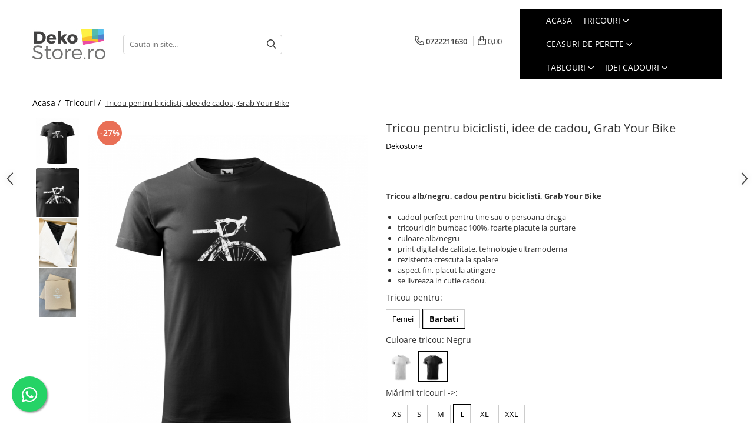

--- FILE ---
content_type: text/html; charset=UTF-8
request_url: https://www.dekostore.ro/tricouri/tricou-pentru-biciclisti-idee-de-cadou-grab-your-bike.html
body_size: 36776
content:
<!DOCTYPE html>

<html lang="ro-ro">

	<head>
		<meta charset="UTF-8">

		<script src="https://gomagcdn.ro/themes/fashion/js/lazysizes.min.js?v=10141333-4.242" async=""></script>

		<script>
			function g_js(callbk){typeof callbk === 'function' ? window.addEventListener("DOMContentLoaded", callbk, false) : false;}
		</script>

		
		<style>
			/*body.loading{overflow:hidden;}
			body.loading #wrapper{opacity: 0;visibility: hidden;}
			body #wrapper{opacity: 1;visibility: visible;transition:all .1s ease-out;}*/

			.main-header .main-menu{min-height:43px;}
			.-g-hide{visibility:hidden;opacity:0;}

					</style>
					<link rel="preconnect" href="https://fonts.googleapis.com" >
					<link rel="preconnect" href="https://fonts.gstatic.com" crossorigin>
		
		<link rel="preconnect" href="https://gomagcdn.ro"><link rel="dns-prefetch" href="https://fonts.googleapis.com" /><link rel="dns-prefetch" href="https://fonts.gstatic.com" /><link rel="dns-prefetch" href="https://connect.facebook.net" /><link rel="dns-prefetch" href="https://www.facebook.com" /><link rel="dns-prefetch" href="https://www.googletagmanager.com" /><link rel="dns-prefetch" href="https://static.hotjar.com" /><link rel="dns-prefetch" href="https://analytics.tiktok.com" /><link rel="dns-prefetch" href="https://googleads.g.doubleclick.net" />

					<link rel="preload" as="image" href="https://gomagcdn.ro/domains2/dekostore.ro/files/product/large/tricou-pentru-biciclisti-idee-de-cadou-grab-your-bike-30573-256580.jpg"   >
					<link rel="preload" as="style" href="https://fonts.googleapis.com/css2?family=Poppins:wght@200;300;400;500;600;700&display=swap" fetchpriority="high" onload="this.onload=null;this.rel='stylesheet'" crossorigin>
		
		<link rel="preload" href="https://gomagcdn.ro/themes/fashion/js/plugins.js?v=10141333-4.242" as="script">

		
					<link rel="preload" href="https://www.dekostore.ro/theme/default.js?v=41726208635" as="script">
				
		<link rel="preload" href="https://gomagcdn.ro/themes/fashion/js/dev.js?v=10141333-4.242" as="script">

					<noscript>
				<link rel="stylesheet" href="https://fonts.googleapis.com/css2?family=Poppins:wght@200;300;400;500;600;700&display=swap">
			</noscript>
		
					<link rel="stylesheet" href="https://gomagcdn.ro/themes/fashion/css/main-min-v2.css?v=10141333-4.242-1" data-values='{"blockScripts": "1"}'>
		
					<link rel="stylesheet" href="https://www.dekostore.ro/theme/default.css?v=41726208635">
		
						<link rel="stylesheet" href="https://gomagcdn.ro/themes/fashion/css/dev-style.css?v=10141333-4.242-1">
		
		
		
		<link rel="alternate" hreflang="x-default" href="https://www.dekostore.ro/tricouri/tricou-pentru-biciclisti-idee-de-cadou-grab-your-bike.html">
									<script>(function(w,d,s,l,i){w[l]=w[l]||[];w[l].push({'gtm.start':
new Date().getTime(),event:'gtm.js'});var f=d.getElementsByTagName(s)[0],
j=d.createElement(s),dl=l!='dataLayer'?'&l='+l:'';j.async=true;j.src=
'https://www.googletagmanager.com/gtm.js?id='+i+dl;f.parentNode.insertBefore(j,f);
})(window,document,'script','dataLayer','GTM-PLN42SX');</script>					
		<meta name="expires" content="never">
		<meta name="revisit-after" content="1 days">
					<meta name="author" content="Gomag">
				<title>Tricou pentru biciclisti, idee de cadou, Grab Your Bike</title>


					<meta name="robots" content="index,follow" />
						
		<meta name="description" content="Tricou pentru biciclisti, idee de cadou, Grab Your Bike">
		<meta class="viewport" name="viewport" content="width=device-width, initial-scale=1.0, user-scalable=no">
							<meta property="og:description" content="Tricou alb/negru, cadou pentru biciclisti, Grab Your Bike          cadoul perfect pentru tine sau o persoana draga   tricouri din bumbac 100%, foarte placute la purtare   culoare alb/negru   print digital de calitate, tehnologie ultramoderna   rezistenta crescuta la spalare   aspect fin, placut la atingere   se livreaza in cutie cadou.  "/>
							<meta property="og:image" content="https://gomagcdn.ro/domains2/dekostore.ro/files/product/large/tricou-pentru-biciclisti-idee-de-cadou-grab-your-bike-30573-256580.jpg"/>
															<link rel="canonical" href="https://www.dekostore.ro/tricouri/tricou-pentru-biciclisti-idee-de-cadou-grab-your-bike.html" />
			<meta property="og:url" content="https://www.dekostore.ro/tricouri/tricou-pentru-biciclisti-idee-de-cadou-grab-your-bike.html"/>
						
		<meta name="distribution" content="Global">
		<meta name="owner" content="www.dekostore.ro">
		<meta name="publisher" content="www.dekostore.ro">
		<meta name="rating" content="General">
		<meta name="copyright" content="Copyright www.dekostore.ro 2026. All rights reserved">
		<link rel="search" href="https://www.dekostore.ro/opensearch.ro.xml" type="application/opensearchdescription+xml" title="Cautare"/>

		
							<script src="https://gomagcdn.ro/themes/fashion/js/jquery-2.1.4.min.js"></script>
			<script defer src="https://gomagcdn.ro/themes/fashion/js/jquery.autocomplete.js?v=20181023"></script>
			<script src="https://gomagcdn.ro/themes/fashion/js/gomag.config.js?v=10141333-4.242"></script>
			<script src="https://gomagcdn.ro/themes/fashion/js/gomag.js?v=10141333-4.242"></script>
		
													<script>
$.Gomag.bind('User/Data/AffiliateMarketing/HideTrafiLeak', function(event, data){

    $('.whatsappfloat').remove();
});
</script><!-- Global site tag (gtag.js) - Google Analytics -->
<script async src="https://www.googletagmanager.com/gtag/js?id=G-8MPPR162BH"></script>
	<script>
 window.dataLayer = window.dataLayer || [];
  function gtag(){dataLayer.push(arguments);}
    var cookieValue = '';
  var name = 'g_c_consent' + "=";
  var decodedCookie = decodeURIComponent(document.cookie);
  var ca = decodedCookie.split(';');
  for(var i = 0; i <ca.length; i++) {
	var c = ca[i];
	while (c.charAt(0) == ' ') {
	  c = c.substring(1);
	}
	if (c.indexOf(name) == 0) {
	  cookieValue = c.substring(name.length, c.length);
	}
  }



if(cookieValue == ''){
	gtag('consent', 'default', {
	  'ad_storage': 'granted',
	  'ad_user_data': 'granted',
	  'ad_personalization': 'granted',
	  'analytics_storage': 'granted',
	  'personalization_storage': 'granted',
	  'functionality_storage': 'granted',
	  'security_storage': 'granted'
	});
	} else if(cookieValue != '-1'){


			gtag('consent', 'default', {
			'ad_storage': 'granted',
			'ad_user_data': 'granted',
			'ad_personalization': 'granted',
			'analytics_storage': 'granted',
			'personalization_storage': 'granted',
			'functionality_storage': 'granted',
			'security_storage': 'granted'
		});
	} else {
	 gtag('consent', 'default', {
		  'ad_storage': 'denied',
		  'ad_user_data': 'denied',
		  'ad_personalization': 'denied',
		  'analytics_storage': 'denied',
			'personalization_storage': 'denied',
			'functionality_storage': 'denied',
			'security_storage': 'denied'
		});

		 }
</script>
<script>

	
  gtag('js', new Date());

 
$.Gomag.bind('Cookie/Policy/Consent/Denied', function(){
	gtag('consent', 'update', {
		  'ad_storage': 'denied',
		  'ad_user_data': 'denied',
		  'ad_personalization': 'denied',
		  'analytics_storage': 'denied',
			'personalization_storage': 'denied',
			'functionality_storage': 'denied',
			'security_storage': 'denied'
		});
		})
$.Gomag.bind('Cookie/Policy/Consent/Granted', function(){
	gtag('consent', 'update', {
		  'ad_storage': 'granted',
		  'ad_user_data': 'granted',
		  'ad_personalization': 'granted',
		  'analytics_storage': 'granted',
			'personalization_storage': 'granted',
			'functionality_storage': 'granted',
			'security_storage': 'granted'
		});
		})
  gtag('config', 'G-8MPPR162BH', {allow_enhanced_conversions: true });
</script>
<script>
	function gaBuildProductVariant(product)
	{
		let _return = '';
		if(product.version != undefined)
		{
			$.each(product.version, function(i, a){
				_return += (_return == '' ? '' : ', ')+a.value;
			})
		}
		return _return;
	}

</script>
<script>
	$.Gomag.bind('Product/Add/To/Cart/After/Listing', function gaProductAddToCartLV4(event, data) {
		if(data.product !== undefined) {
			var gaProduct = false;
			if(typeof(gaProducts) != 'undefined' && gaProducts[data.product.id] != undefined)
			{
				gaProduct = gaProducts[data.product.id];

			}

			if(gaProduct == false)
			{
				gaProduct = {};
				gaProduct.item_id = data.product.id;
				gaProduct.currency = data.product.currency ? (String(data.product.currency).toLowerCase() == 'lei' ? 'RON' : data.product.currency) : 'RON';
				gaProduct.item_name =  data.product.sku ;
				gaProduct.item_variant= gaBuildProductVariant(data.product);
				gaProduct.item_brand = data.product.brand;
				gaProduct.item_category = data.product.category;

			}

			gaProduct.price = parseFloat(data.product.price).toFixed(2);
			gaProduct.quantity = data.product.productQuantity;
			gtag("event", "add_to_cart", {
				currency: gaProduct.currency,
				value: parseFloat(gaProduct.price) * parseFloat(gaProduct.quantity),
				items: [
					gaProduct
				]
			});

		}
	})
	$.Gomag.bind('Product/Add/To/Cart/After/Details', function gaProductAddToCartDV4(event, data){

		if(data.product !== undefined){

			var gaProduct = false;
			if(
				typeof(gaProducts) != 'undefined'
				&&
				gaProducts[data.product.id] != undefined
			)
			{
				var gaProduct = gaProducts[data.product.id];
			}

			if(gaProduct == false)
			{
				gaProduct = {};
				gaProduct.item_id = data.product.id;
				gaProduct.currency = data.product.currency ? (String(data.product.currency).toLowerCase() == 'lei' ? 'RON' : data.product.currency) : 'RON';
				gaProduct.item_name =  data.product.sku ;
				gaProduct.item_variant= gaBuildProductVariant(data.product);
				gaProduct.item_brand = data.product.brand;
				gaProduct.item_category = data.product.category;

			}

			gaProduct.price = parseFloat(data.product.price).toFixed(2);
			gaProduct.quantity = data.product.productQuantity;


			gtag("event", "add_to_cart", {
			  currency: gaProduct.currency,
			  value: parseFloat(gaProduct.price) * parseFloat(gaProduct.quantity),
			  items: [
				gaProduct
			  ]
			});
        }

	})
	 $.Gomag.bind('Product/Remove/From/Cart', function gaProductRemovedFromCartV4(event, data){
		var envData = $.Gomag.getEnvData();
		var products = envData.products;

		if(data.data.product !== undefined && products[data.data.product] !== undefined){


			var dataProduct = products[data.data.product];


			gaProduct = {};
			gaProduct.item_id = dataProduct.id;

			gaProduct.item_name =   dataProduct.sku ;
			gaProduct.currency = dataProduct.currency ? (String(dataProduct.currency).toLowerCase() == 'lei' ? 'RON' : dataProduct.currency) : 'RON';
			gaProduct.item_category = dataProduct.category;
			gaProduct.item_brand = dataProduct.brand;
			gaProduct.price = parseFloat(dataProduct.price).toFixed(2);
			gaProduct.quantity = data.data.quantity;
			gaProduct.item_variant= gaBuildProductVariant(dataProduct);
			gtag("event", "remove_from_cart", {
			  currency: gaProduct.currency,
			  value: parseFloat(gaProduct.price) * parseFloat(gaProduct.quantity),
			  items: [
				gaProduct
			  ]
			});
        }

	});

	 $.Gomag.bind('Cart/Quantity/Update', function gaCartQuantityUpdateV4(event, data){
		var envData = $.Gomag.getEnvData();
		var products = envData.products;
		if(!data.data.finalQuantity || !data.data.initialQuantity)
		{
			return false;
		}
		var dataProduct = products[data.data.product];
		if(dataProduct == undefined)
		{
			return false;
		}

		gaProduct = {};
		gaProduct.item_id = dataProduct.id;
		gaProduct.currency = dataProduct.currency ? (String(dataProduct.currency).toLowerCase() == 'lei' ? 'RON' : dataProduct.currency) : 'RON';
		gaProduct.item_name =  dataProduct.sku ;

		gaProduct.item_category = dataProduct.category;
		gaProduct.item_brand = dataProduct.brand;
		gaProduct.price = parseFloat(dataProduct.price).toFixed(2);
		gaProduct.item_variant= gaBuildProductVariant(dataProduct);
		if(parseFloat(data.data.initialQuantity) < parseFloat(data.data.finalQuantity))
		{
			var quantity = parseFloat(data.data.finalQuantity) - parseFloat(data.data.initialQuantity);
			gaProduct.quantity = quantity;

			gtag("event", "add_to_cart", {
			  currency: gaProduct.currency,
			  value: parseFloat(gaProduct.price) * parseFloat(gaProduct.quantity),
			  items: [
				gaProduct
			  ]
			});
		}
		else if(parseFloat(data.data.initialQuantity) > parseFloat(data.data.finalQuantity))
		{
			var quantity = parseFloat(data.data.initialQuantity) - parseFloat(data.data.finalQuantity);
			gaProduct.quantity = quantity;
			gtag("event", "remove_from_cart", {
			  currency: gaProduct.currency,
			  value: parseFloat(gaProduct.price) * parseFloat(gaProduct.quantity),
			  items: [
				gaProduct
			  ]
			});
		}

	});

</script>
<script>
		!function (w, d, t) {
		  w.TiktokAnalyticsObject=t;var ttq=w[t]=w[t]||[];ttq.methods=["page","track","identify","instances","debug","on","off","once","ready","alias","group","enableCookie","disableCookie"],ttq.setAndDefer=function(t,e){t[e]=function(){t.push([e].concat(Array.prototype.slice.call(arguments,0)))}};for(var i=0;i<ttq.methods.length;i++)ttq.setAndDefer(ttq,ttq.methods[i]);ttq.instance=function(t){for(var e=ttq._i[t]||[],n=0;n<ttq.methods.length;n++)ttq.setAndDefer(e,ttq.methods[n]);return e},ttq.load=function(e,n){var i="https://analytics.tiktok.com/i18n/pixel/events.js";ttq._i=ttq._i||{},ttq._i[e]=[],ttq._i[e]._u=i,ttq._t=ttq._t||{},ttq._t[e]=+new Date,ttq._o=ttq._o||{},ttq._o[e]=n||{};var o=document.createElement("script");o.type="text/javascript",o.async=!0,o.src=i+"?sdkid="+e+"&lib="+t;var a=document.getElementsByTagName("script")[0];a.parentNode.insertBefore(o,a)};
		
		  ttq.load('C5MOPFP1P6O5QGAPPRMG');
		  ttq.page();
		}(window, document, 'ttq');
	</script><script>
function gmsc(name, value)
{
	if(value != undefined && value)
	{
		var expires = new Date();
		expires.setTime(expires.getTime() + parseInt(3600*24*1000*90));
		document.cookie = encodeURIComponent(name) + "=" + encodeURIComponent(value) + '; expires='+ expires.toUTCString() + "; path=/";
	}
}
let gmqs = window.location.search;
let gmup = new URLSearchParams(gmqs);
gmsc('g_sc', gmup.get('shop_campaign'));
gmsc('shop_utm_campaign', gmup.get('utm_campaign'));
gmsc('shop_utm_medium', gmup.get('utm_medium'));
gmsc('shop_utm_source', gmup.get('utm_source'));
</script><!-- Facebook Pixel Code -->
				<script>
				!function(f,b,e,v,n,t,s){if(f.fbq)return;n=f.fbq=function(){n.callMethod?
				n.callMethod.apply(n,arguments):n.queue.push(arguments)};if(!f._fbq)f._fbq=n;
				n.push=n;n.loaded=!0;n.version="2.0";n.queue=[];t=b.createElement(e);t.async=!0;
				t.src=v;s=b.getElementsByTagName(e)[0];s.parentNode.insertBefore(t,s)}(window,
				document,"script","//connect.facebook.net/en_US/fbevents.js");

				fbq("init", "880283885823177");
				fbq("track", "PageView");</script>
				<!-- End Facebook Pixel Code -->
				<script>
				$.Gomag.bind('User/Ajax/Data/Loaded', function(event, data){
					if(data != undefined && data.data != undefined)
					{
						var eventData = data.data;
						if(eventData.facebookUserData != undefined)
						{
							$('body').append(eventData.facebookUserData);
						}
					}
				})
				</script>
				<meta name="facebook-domain-verification" content="jx2rr5pwjccgcsttj7artyf2pyx5mo" /><!-- Hotjar Tracking Code for dekostore.ro -->
<script>
    (function(h,o,t,j,a,r){
        h.hj=h.hj||function(){(h.hj.q=h.hj.q||[]).push(arguments)};
        h._hjSettings={hjid:1794861,hjsv:6};
        a=o.getElementsByTagName('head')[0];
        r=o.createElement('script');r.async=1;
        r.src=t+h._hjSettings.hjid+j+h._hjSettings.hjsv;
        a.appendChild(r);
    })(window,document,'https://static.hotjar.com/c/hotjar-','.js?sv=');
</script> <meta name="google-site-verification" content="s6Dn-nyeUSIbFGko4H1mypyWV6KTKd3MsWw-JrKyQGM" />					
		
	</head>

	<body class="" style="">

		<script >
			function _addCss(url, attribute, value, loaded){
				var _s = document.createElement('link');
				_s.rel = 'stylesheet';
				_s.href = url;
				_s.type = 'text/css';
				if(attribute)
				{
					_s.setAttribute(attribute, value)
				}
				if(loaded){
					_s.onload = function(){
						var dom = document.getElementsByTagName('body')[0];
						//dom.classList.remove('loading');
					}
				}
				var _st = document.getElementsByTagName('link')[0];
				_st.parentNode.insertBefore(_s, _st);
			}
			//_addCss('https://fonts.googleapis.com/css2?family=Open+Sans:ital,wght@0,300;0,400;0,600;0,700;1,300;1,400&display=swap');
			_addCss('https://gomagcdn.ro/themes/_fonts/Open-Sans.css');

		</script>
		<script>
				/*setTimeout(
				  function()
				  {
				   document.getElementsByTagName('body')[0].classList.remove('loading');
				  }, 1000);*/
		</script>
									<noscript><iframe src="https://www.googletagmanager.com/ns.html?id=GTM-PLN42SX"
height="0" width="0" style="display:none;visibility:hidden"></iframe></noscript>					
		
		<div id="wrapper">
			<!-- BLOCK:d151790f3303c42b66a827c9ad67ca3e start -->
<div id="_cartSummary" class="hide"></div>

<script >
	$(document).ready(function() {

		$(document).on('keypress', '.-g-input-loader', function(){
			$(this).addClass('-g-input-loading');
		})

		$.Gomag.bind('Product/Add/To/Cart/After', function(eventResponse, properties)
		{
									var data = JSON.parse(properties.data);
			$('.q-cart').html(data.quantity);
			if(parseFloat(data.quantity) > 0)
			{
				$('.q-cart').removeClass('hide');
			}
			else
			{
				$('.q-cart').addClass('hide');
			}
			$('.cartPrice').html(data.subtotal + ' ' + data.currency);
			$('.cartProductCount').html(data.quantity);


		})
		$('#_cartSummary').on('updateCart', function(event, cart) {
			var t = $(this);

			$.get('https://www.dekostore.ro/cart-update', {
				cart: cart
			}, function(data) {

				$('.q-cart').html(data.quantity);
				if(parseFloat(data.quantity) > 0)
				{
					$('.q-cart').removeClass('hide');
				}
				else
				{
					$('.q-cart').addClass('hide');
				}
				$('.cartPrice').html(data.subtotal + ' ' + data.currency);
				$('.cartProductCount').html(data.quantity);
			}, 'json');
			window.ga = window.ga || function() {
				(ga.q = ga.q || []).push(arguments)
			};
			ga('send', 'event', 'Buton', 'Click', 'Adauga_Cos');
		});

		if(window.gtag_report_conversion) {
			$(document).on("click", 'li.phone-m', function() {
				var phoneNo = $('li.phone-m').children( "a").attr('href');
				gtag_report_conversion(phoneNo);
			});

		}

	});
</script>



<header class="main-header container-bg clearfix" data-block="headerBlock">
	<div class="discount-tape container-h full -g-hide" id="_gomagHellobar"></div>

		
	<div class="top-head-bg container-h full">

		<div class="top-head container-h">
			<div class="row">
				<div class="col-sm-2 col-xs-12 logo-h">
					
	<a href="https://www.dekostore.ro" id="logo" data-pageId="2">
		<img src="https://gomagcdn.ro/domains2/deko/files/company/dekostore5463.png" fetchpriority="high" class="img-responsive" alt="deko" title="deko" width="200" height="50" style="width:auto;">
	</a>
				</div>
				<div class="col-sm-4 col-xs-7 main search-form-box">
					
<form name="search-form" class="search-form" action="https://www.dekostore.ro/produse" id="_searchFormMainHeader">

	<input id="_autocompleteSearchMainHeader" name="c" class="input-placeholder -g-input-loader" type="text" placeholder="Cauta in site..." aria-label="Search"  value="">
	<button id="_doSearch" class="search-button" aria-hidden="true">
		<i class="fa fa-search" aria-hidden="true"></i>
	</button>

				<script >
			$(document).ready(function() {

				$('#_autocompleteSearchMainHeader').autocomplete({
					serviceUrl: 'https://www.dekostore.ro/autocomplete',
					minChars: 2,
					deferRequestBy: 700,
					appendTo: '#_searchFormMainHeader',
					width: parseInt($('#_doSearch').offset().left) - parseInt($('#_autocompleteSearchMainHeader').offset().left),
					formatResult: function(suggestion, currentValue) {
						return suggestion.value;
					},
					onSelect: function(suggestion) {
						$(this).val(suggestion.data);
					},
					onSearchComplete: function(suggestion) {
						$(this).removeClass('-g-input-loading');
					}
				});
				$(document).on('click', '#_doSearch', function(e){
					e.preventDefault();
					if($('#_autocompleteSearchMainHeader').val() != '')
					{
						$('#_searchFormMainHeader').submit();
					}
				})
			});
		</script>
	

</form>
				</div>
				<div class="col-xs-5 acount-section">
					
<ul>
	<li class="search-m hide">
		<a href="#" class="-g-no-url" aria-label="Cauta in site..." data-pageId="">
			<i class="fa fa-search search-open" aria-hidden="true"></i>
			<i style="display:none" class="fa fa-times search-close" aria-hidden="true"></i>
		</a>
	</li>
	<li class="-g-user-icon -g-user-icon-empty">
			
	</li>
	
				<li class="contact-header">
			<a href="tel:0722211630" aria-label="Contacteaza-ne" data-pageId="3">
				<i class="fa fa-phone" aria-hidden="true"></i>
								<span>0722211630</span>
			</a>
		</li>
			<li class="wishlist-header hide">
		<a href="https://www.dekostore.ro/wishlist" aria-label="Wishlist" data-pageId="28">
			<span class="-g-wishlist-product-count -g-hide"></span>
			<i class="fa fa-heart-o" aria-hidden="true"></i>
			<span class="">Favorite</span>
		</a>
	</li>
	<li class="cart-header-btn cart">
		<a class="cart-drop _showCartHeader" href="https://www.dekostore.ro/cos-de-cumparaturi" aria-label="Cos de cumparaturi">
			<span class="q-cart hide">0</span>
			<i class="fa fa-shopping-bag" aria-hidden="true"></i>
			<span class="count cartPrice">0,00
				
			</span>
		</a>
					<div class="cart-dd  _cartShow cart-closed"></div>
			</li>

	</ul>

	<script>
		$(document).ready(function() {
			//Cart
							$('.cart').mouseenter(function() {
					$.Gomag.showCartSummary('div._cartShow');
				}).mouseleave(function() {
					$.Gomag.hideCartSummary('div._cartShow');
					$('div._cartShow').removeClass('cart-open');
				});
						$(document).on('click', '.dropdown-toggle', function() {
				window.location = $(this).attr('href');
			})
		})
	</script>

				</div>
				<div class="col-xs-5 navigation-holder">
					
<div id="navigation">
	<nav id="main-menu" class="main-menu container-h full clearfix">
		<a href="#" class="menu-trg -g-no-url" title="Produse">
			<span>&nbsp;</span>
		</a>
		
<div class="container-h nav-menu-hh clearfix">

	<!-- BASE MENU -->
	<ul class="
			nav-menu base-menu container-h
			
			
		">

		

			
		<li class="menu-drop __GomagMM ">
								<a
						href="https://www.dekostore.ro/"
						class="    "
						rel="  "
						
						title="Acasa"
						data-Gomag=''
						data-block-name="mainMenuD0"  data-block="mainMenuD" data-pageId= "2">
												<span class="list">Acasa</span>
					</a>
				
		</li>
		
		<li class="menu-drop __GomagMM ">
							<a
					href="https://www.dekostore.ro/categoriitricouri"
					class="  "
					rel="  "
					
					title="https://www.dekostore.ro/categoriitricouri"
					data-Gomag=''
					data-block-name="mainMenuD0"
					data-pageId= "103"
					data-block="mainMenuD">
											<span class="list">Tricouri</span>
						<i class="fa fa-angle-down"></i>
				</a>

									<div class="menu-dd">
										<ul class="drop-list clearfix w100">
																																						<li class="fl">
										<div class="col">
											<p class="title">
												<a
												href="https://www.dekostore.ro/tricouri-cu-mesaje"
												class="title    "
												rel="  "
												
												title="Tricouri cu mesaj"
												data-Gomag=''
												data-block-name="mainMenuD1"
												data-block="mainMenuD"
												data-pageId= "80"
												>
																										Tricouri cu mesaj
												</a>
											</p>
																																															<a
														href="https://www.dekostore.ro/tricouri-cu-mesaje-de-dragoste"
														rel="  "
														
														title="Mesaje de dragoste"
														class="    "
														data-Gomag=''
														data-block-name="mainMenuD2"
														data-block="mainMenuD"
														data-pageId="18"
													>
																												<i class="fa fa-angle-right"></i>
														<span>Mesaje de dragoste</span>
													</a>
																									<a
														href="https://www.dekostore.ro/tricouri-cu-mesaje-haioase"
														rel="  "
														
														title="Mesaje haioase"
														class="    "
														data-Gomag=''
														data-block-name="mainMenuD2"
														data-block="mainMenuD"
														data-pageId="18"
													>
																												<i class="fa fa-angle-right"></i>
														<span>Mesaje haioase</span>
													</a>
																									<a
														href="https://www.dekostore.ro/tricouri-cu-mesaje-sarcastice"
														rel="  "
														
														title="Mesaje sarcastice"
														class="    "
														data-Gomag=''
														data-block-name="mainMenuD2"
														data-block="mainMenuD"
														data-pageId="18"
													>
																												<i class="fa fa-angle-right"></i>
														<span>Mesaje sarcastice</span>
													</a>
																									<a
														href="https://www.dekostore.ro/tricouri-cu-mesaje-motivationale"
														rel="  "
														
														title="Mesaje motivationale"
														class="    "
														data-Gomag=''
														data-block-name="mainMenuD2"
														data-block="mainMenuD"
														data-pageId="18"
													>
																												<i class="fa fa-angle-right"></i>
														<span>Mesaje motivationale</span>
													</a>
																									<a
														href="https://www.dekostore.ro/tricouri-cu-mesaje-inteligente"
														rel="  "
														
														title="Mesaje inteligente"
														class="    "
														data-Gomag=''
														data-block-name="mainMenuD2"
														data-block="mainMenuD"
														data-pageId="18"
													>
																												<i class="fa fa-angle-right"></i>
														<span>Mesaje inteligente</span>
													</a>
																									<a
														href="https://www.dekostore.ro/tricouri-cu-mesaje-pentru-petrecareti"
														rel="  "
														
														title="Mesaje petrecere"
														class="    "
														data-Gomag=''
														data-block-name="mainMenuD2"
														data-block="mainMenuD"
														data-pageId="18"
													>
																												<i class="fa fa-angle-right"></i>
														<span>Mesaje petrecere</span>
													</a>
																									<a
														href="https://www.dekostore.ro/tricouri-cu-mesaje-fashion"
														rel="  "
														
														title="Mesaje fashion"
														class="    "
														data-Gomag=''
														data-block-name="mainMenuD2"
														data-block="mainMenuD"
														data-pageId="18"
													>
																												<i class="fa fa-angle-right"></i>
														<span>Mesaje fashion</span>
													</a>
																									<a
														href="https://www.dekostore.ro/tricouri-cu-mesaje-despre-animale"
														rel="  "
														
														title="Mesaje animale"
														class="    "
														data-Gomag=''
														data-block-name="mainMenuD2"
														data-block="mainMenuD"
														data-pageId="18"
													>
																												<i class="fa fa-angle-right"></i>
														<span>Mesaje animale</span>
													</a>
																							
										</div>
									</li>
																																<li class="fl">
										<div class="col">
											<p class="title">
												<a
												href="https://www.dekostore.ro/tricouri-zodii"
												class="title    "
												rel="  "
												
												title="Tricouri zodii"
												data-Gomag=''
												data-block-name="mainMenuD1"
												data-block="mainMenuD"
												data-pageId= "80"
												>
																										Tricouri zodii
												</a>
											</p>
																																															<a
														href="https://www.dekostore.ro/berbec-21-martie-20-aprilie"
														rel="  "
														
														title="Zodia Berbec"
														class="    "
														data-Gomag=''
														data-block-name="mainMenuD2"
														data-block="mainMenuD"
														data-pageId="18"
													>
																												<i class="fa fa-angle-right"></i>
														<span>Zodia Berbec</span>
													</a>
																									<a
														href="https://www.dekostore.ro/balanta-23-septembrie-22-octombrie"
														rel="  "
														
														title="Zodia Balanta"
														class="    "
														data-Gomag=''
														data-block-name="mainMenuD2"
														data-block="mainMenuD"
														data-pageId="18"
													>
																												<i class="fa fa-angle-right"></i>
														<span>Zodia Balanta</span>
													</a>
																									<a
														href="https://www.dekostore.ro/capricorn-22-decembrie-19-ianuarie"
														rel="  "
														
														title="Zodia Capricorn"
														class="    "
														data-Gomag=''
														data-block-name="mainMenuD2"
														data-block="mainMenuD"
														data-pageId="18"
													>
																												<i class="fa fa-angle-right"></i>
														<span>Zodia Capricorn</span>
													</a>
																									<a
														href="https://www.dekostore.ro/fecioara-23-august-22-septembrie"
														rel="  "
														
														title="Zodia Fecioara"
														class="    "
														data-Gomag=''
														data-block-name="mainMenuD2"
														data-block="mainMenuD"
														data-pageId="18"
													>
																												<i class="fa fa-angle-right"></i>
														<span>Zodia Fecioara</span>
													</a>
																									<a
														href="https://www.dekostore.ro/gemeni-22-mai-21-iunie"
														rel="  "
														
														title="Zodia Gemeni"
														class="    "
														data-Gomag=''
														data-block-name="mainMenuD2"
														data-block="mainMenuD"
														data-pageId="18"
													>
																												<i class="fa fa-angle-right"></i>
														<span>Zodia Gemeni</span>
													</a>
																									<a
														href="https://www.dekostore.ro/leu-22-iulie-22-august"
														rel="  "
														
														title="Zodia Leu"
														class="    "
														data-Gomag=''
														data-block-name="mainMenuD2"
														data-block="mainMenuD"
														data-pageId="18"
													>
																												<i class="fa fa-angle-right"></i>
														<span>Zodia Leu</span>
													</a>
																									<a
														href="https://www.dekostore.ro/pesti-19-februarie-20-martie"
														rel="  "
														
														title="Zodia Pesti"
														class="    "
														data-Gomag=''
														data-block-name="mainMenuD2"
														data-block="mainMenuD"
														data-pageId="18"
													>
																												<i class="fa fa-angle-right"></i>
														<span>Zodia Pesti</span>
													</a>
																									<a
														href="https://www.dekostore.ro/rac-22-iunie-21-iulie"
														rel="  "
														
														title="Zodia Rac"
														class="    "
														data-Gomag=''
														data-block-name="mainMenuD2"
														data-block="mainMenuD"
														data-pageId="18"
													>
																												<i class="fa fa-angle-right"></i>
														<span>Zodia Rac</span>
													</a>
																									<a
														href="https://www.dekostore.ro/taur-21-aprilie-21-mai"
														rel="  "
														
														title="Zodia Taur"
														class="    "
														data-Gomag=''
														data-block-name="mainMenuD2"
														data-block="mainMenuD"
														data-pageId="18"
													>
																												<i class="fa fa-angle-right"></i>
														<span>Zodia Taur</span>
													</a>
																									<a
														href="https://www.dekostore.ro/scorpion-23-octombrie-21-noiembrie"
														rel="  "
														
														title="Zodia Scorpion"
														class="    "
														data-Gomag=''
														data-block-name="mainMenuD2"
														data-block="mainMenuD"
														data-pageId="18"
													>
																												<i class="fa fa-angle-right"></i>
														<span>Zodia Scorpion</span>
													</a>
																									<a
														href="https://www.dekostore.ro/varsator-20-ianuarie-18-februarie"
														rel="  "
														
														title="Zodia Varsator"
														class="    "
														data-Gomag=''
														data-block-name="mainMenuD2"
														data-block="mainMenuD"
														data-pageId="18"
													>
																												<i class="fa fa-angle-right"></i>
														<span>Zodia Varsator</span>
													</a>
																									<a
														href="https://www.dekostore.ro/sagetator-22-noiembrie-21-decembrie"
														rel="  "
														
														title="Zodia Sagetator"
														class="    "
														data-Gomag=''
														data-block-name="mainMenuD2"
														data-block="mainMenuD"
														data-pageId="18"
													>
																												<i class="fa fa-angle-right"></i>
														<span>Zodia Sagetator</span>
													</a>
																							
										</div>
									</li>
																																<li class="fl">
										<div class="col">
											<p class="title">
												<a
												href="https://www.dekostore.ro/personalizat"
												class="title    "
												rel="  "
												
												title="Tricou personalizat cu imaginea sau textul tau"
												data-Gomag=''
												data-block-name="mainMenuD1"
												data-block="mainMenuD"
												data-pageId= "80"
												>
																										Tricou personalizat cu imaginea sau textul tau
												</a>
											</p>
																						
										</div>
									</li>
																																<li class="fl">
										<div class="col">
											<p class="title">
												<a
												href="https://www.dekostore.ro/tricouri-familie"
												class="title    "
												rel="  "
												
												title="Tricouri familie"
												data-Gomag=''
												data-block-name="mainMenuD1"
												data-block="mainMenuD"
												data-pageId= "80"
												>
																										Tricouri familie
												</a>
											</p>
																																															<a
														href="https://www.dekostore.ro/tricouri-mamici"
														rel="  "
														
														title="Tricouri mamici"
														class="    "
														data-Gomag=''
														data-block-name="mainMenuD2"
														data-block="mainMenuD"
														data-pageId="18"
													>
																												<i class="fa fa-angle-right"></i>
														<span>Tricouri mamici</span>
													</a>
																									<a
														href="https://www.dekostore.ro/tricouri-tatici"
														rel="  "
														
														title="Tricouri tatici"
														class="    "
														data-Gomag=''
														data-block-name="mainMenuD2"
														data-block="mainMenuD"
														data-pageId="18"
													>
																												<i class="fa fa-angle-right"></i>
														<span>Tricouri tatici</span>
													</a>
																							
										</div>
									</li>
																																<li class="fl">
										<div class="col">
											<p class="title">
												<a
												href="https://www.dekostore.ro/tricouri-drumetii"
												class="title    "
												rel="  "
												
												title="Tricouri drumetii"
												data-Gomag=''
												data-block-name="mainMenuD1"
												data-block="mainMenuD"
												data-pageId= "80"
												>
																										Tricouri drumetii
												</a>
											</p>
																						
										</div>
									</li>
																																<li class="fl">
										<div class="col">
											<p class="title">
												<a
												href="https://www.dekostore.ro/tricouri-pescari"
												class="title    "
												rel="  "
												
												title="Tricouri pescari"
												data-Gomag=''
												data-block-name="mainMenuD1"
												data-block="mainMenuD"
												data-pageId= "80"
												>
																										Tricouri pescari
												</a>
											</p>
																						
										</div>
									</li>
																																<li class="fl">
										<div class="col">
											<p class="title">
												<a
												href="https://www.dekostore.ro/tricouri-gameri"
												class="title    "
												rel="  "
												
												title="Tricouri gameri"
												data-Gomag=''
												data-block-name="mainMenuD1"
												data-block="mainMenuD"
												data-pageId= "80"
												>
																										Tricouri gameri
												</a>
											</p>
																						
										</div>
									</li>
																																<li class="fl">
										<div class="col">
											<p class="title">
												<a
												href="https://www.dekostore.ro/tricouri-music-is-life"
												class="title    "
												rel="  "
												
												title="Tricouri music is life"
												data-Gomag=''
												data-block-name="mainMenuD1"
												data-block="mainMenuD"
												data-pageId= "80"
												>
																										Tricouri music is life
												</a>
											</p>
																						
										</div>
									</li>
																																<li class="fl">
										<div class="col">
											<p class="title">
												<a
												href="https://www.dekostore.ro/tricouri-sporturi-de-iarna"
												class="title    "
												rel="  "
												
												title="Tricouri sporturi de iarna"
												data-Gomag=''
												data-block-name="mainMenuD1"
												data-block="mainMenuD"
												data-pageId= "80"
												>
																										Tricouri sporturi de iarna
												</a>
											</p>
																																															<a
														href="https://www.dekostore.ro/tricouri-snowboard"
														rel="  "
														
														title="Tricouri snowboard"
														class="    "
														data-Gomag=''
														data-block-name="mainMenuD2"
														data-block="mainMenuD"
														data-pageId="18"
													>
																												<i class="fa fa-angle-right"></i>
														<span>Tricouri snowboard</span>
													</a>
																									<a
														href="https://www.dekostore.ro/tricouri-ski"
														rel="  "
														
														title="Tricouri ski"
														class="    "
														data-Gomag=''
														data-block-name="mainMenuD2"
														data-block="mainMenuD"
														data-pageId="18"
													>
																												<i class="fa fa-angle-right"></i>
														<span>Tricouri ski</span>
													</a>
																							
										</div>
									</li>
																																<li class="fl">
										<div class="col">
											<p class="title">
												<a
												href="https://www.dekostore.ro/halloween"
												class="title    "
												rel="  "
												
												title="Halloween"
												data-Gomag=''
												data-block-name="mainMenuD1"
												data-block="mainMenuD"
												data-pageId= "80"
												>
																										Halloween
												</a>
											</p>
																						
										</div>
									</li>
																																<li class="fl">
										<div class="col">
											<p class="title">
												<a
												href="https://www.dekostore.ro/tricouri-aniversare"
												class="title    "
												rel="  "
												
												title="Tricouri aniversare"
												data-Gomag=''
												data-block-name="mainMenuD1"
												data-block="mainMenuD"
												data-pageId= "80"
												>
																										Tricouri aniversare
												</a>
											</p>
																																															<a
														href="https://www.dekostore.ro/tricouri-cadou-20-ani"
														rel="  "
														
														title="Tricouri cadou 20 ani"
														class="    "
														data-Gomag=''
														data-block-name="mainMenuD2"
														data-block="mainMenuD"
														data-pageId="18"
													>
																												<i class="fa fa-angle-right"></i>
														<span>Tricouri cadou 20 ani</span>
													</a>
																									<a
														href="https://www.dekostore.ro/tricouri-cadou-30-ani"
														rel="  "
														
														title="Tricouri cadou 30 ani"
														class="    "
														data-Gomag=''
														data-block-name="mainMenuD2"
														data-block="mainMenuD"
														data-pageId="18"
													>
																												<i class="fa fa-angle-right"></i>
														<span>Tricouri cadou 30 ani</span>
													</a>
																									<a
														href="https://www.dekostore.ro/tricouri-cadou-40-ani"
														rel="  "
														
														title="Tricouri cadou 40 ani"
														class="    "
														data-Gomag=''
														data-block-name="mainMenuD2"
														data-block="mainMenuD"
														data-pageId="18"
													>
																												<i class="fa fa-angle-right"></i>
														<span>Tricouri cadou 40 ani</span>
													</a>
																									<a
														href="https://www.dekostore.ro/tricouri-cadou-50-ani"
														rel="  "
														
														title="Tricouri cadou 50 ani"
														class="    "
														data-Gomag=''
														data-block-name="mainMenuD2"
														data-block="mainMenuD"
														data-pageId="18"
													>
																												<i class="fa fa-angle-right"></i>
														<span>Tricouri cadou 50 ani</span>
													</a>
																									<a
														href="https://www.dekostore.ro/tricouri-cadou-60-ani"
														rel="  "
														
														title="Tricouri cadou 60 ani"
														class="    "
														data-Gomag=''
														data-block-name="mainMenuD2"
														data-block="mainMenuD"
														data-pageId="18"
													>
																												<i class="fa fa-angle-right"></i>
														<span>Tricouri cadou 60 ani</span>
													</a>
																							
										</div>
									</li>
																																<li class="fl">
										<div class="col">
											<p class="title">
												<a
												href="https://www.dekostore.ro/tricouri-motociclisti"
												class="title    "
												rel="  "
												
												title="Tricouri motociclisti"
												data-Gomag=''
												data-block-name="mainMenuD1"
												data-block="mainMenuD"
												data-pageId= "80"
												>
																										Tricouri motociclisti
												</a>
											</p>
																																															<a
														href="https://www.dekostore.ro/tricouri-bikeri"
														rel="  "
														
														title="Tricouri motociclisti"
														class="    "
														data-Gomag=''
														data-block-name="mainMenuD2"
														data-block="mainMenuD"
														data-pageId="18"
													>
																												<i class="fa fa-angle-right"></i>
														<span>Tricouri motociclisti</span>
													</a>
																									<a
														href="https://www.dekostore.ro/tricouri-motociclisti-enduro"
														rel="  "
														
														title="Tricouri enduro"
														class="    "
														data-Gomag=''
														data-block-name="mainMenuD2"
														data-block="mainMenuD"
														data-pageId="18"
													>
																												<i class="fa fa-angle-right"></i>
														<span>Tricouri enduro</span>
													</a>
																									<a
														href="https://www.dekostore.ro/tricouri-offroad"
														rel="  "
														
														title="Tricouri offroad"
														class="    "
														data-Gomag=''
														data-block-name="mainMenuD2"
														data-block="mainMenuD"
														data-pageId="18"
													>
																												<i class="fa fa-angle-right"></i>
														<span>Tricouri offroad</span>
													</a>
																							
										</div>
									</li>
																																<li class="fl">
										<div class="col">
											<p class="title">
												<a
												href="https://www.dekostore.ro/tricouri-biciclisti"
												class="title    "
												rel="  "
												
												title="Tricouri biciclisti"
												data-Gomag=''
												data-block-name="mainMenuD1"
												data-block="mainMenuD"
												data-pageId= "80"
												>
																										Tricouri biciclisti
												</a>
											</p>
																																															<a
														href="https://www.dekostore.ro/tricouri-biciclisti-pasionati"
														rel="  "
														
														title="Tricouri biciclisti"
														class="    "
														data-Gomag=''
														data-block-name="mainMenuD2"
														data-block="mainMenuD"
														data-pageId="18"
													>
																												<i class="fa fa-angle-right"></i>
														<span>Tricouri biciclisti</span>
													</a>
																									<a
														href="https://www.dekostore.ro/tricouri-biciclisti-mountainbike"
														rel="  "
														
														title="Tricouri biciclisti MTB"
														class="    "
														data-Gomag=''
														data-block-name="mainMenuD2"
														data-block="mainMenuD"
														data-pageId="18"
													>
																												<i class="fa fa-angle-right"></i>
														<span>Tricouri biciclisti MTB</span>
													</a>
																									<a
														href="https://www.dekostore.ro/tricouri-biciclisti-bmx"
														rel="  "
														
														title="Tricouri biciclisti BMX"
														class="    "
														data-Gomag=''
														data-block-name="mainMenuD2"
														data-block="mainMenuD"
														data-pageId="18"
													>
																												<i class="fa fa-angle-right"></i>
														<span>Tricouri biciclisti BMX</span>
													</a>
																									<a
														href="https://www.dekostore.ro/tricouri-biciclisti-downhill"
														rel="  "
														
														title="Tricouri biciclisti downhill"
														class="    "
														data-Gomag=''
														data-block-name="mainMenuD2"
														data-block="mainMenuD"
														data-pageId="18"
													>
																												<i class="fa fa-angle-right"></i>
														<span>Tricouri biciclisti downhill</span>
													</a>
																							
										</div>
									</li>
																																<li class="fl">
										<div class="col">
											<p class="title">
												<a
												href="https://www.dekostore.ro/tricouri-skateboard"
												class="title    "
												rel="  "
												
												title="Tricouri skateboard"
												data-Gomag=''
												data-block-name="mainMenuD1"
												data-block="mainMenuD"
												data-pageId= "80"
												>
																										Tricouri skateboard
												</a>
											</p>
																						
										</div>
									</li>
																																<li class="fl">
										<div class="col">
											<p class="title">
												<a
												href="https://www.dekostore.ro/tricouri-sport"
												class="title    "
												rel="  "
												
												title="Tricouri sport/fitness"
												data-Gomag=''
												data-block-name="mainMenuD1"
												data-block="mainMenuD"
												data-pageId= "80"
												>
																										Tricouri sport/fitness
												</a>
											</p>
																																															<a
														href="https://www.dekostore.ro/tricouri-fitness"
														rel="  "
														
														title="Tricouri fitness/sala de forta"
														class="    "
														data-Gomag=''
														data-block-name="mainMenuD2"
														data-block="mainMenuD"
														data-pageId="18"
													>
																												<i class="fa fa-angle-right"></i>
														<span>Tricouri fitness/sala de forta</span>
													</a>
																									<a
														href="https://www.dekostore.ro/tricouri-yoga"
														rel="  "
														
														title="Tricouri yoga"
														class="    "
														data-Gomag=''
														data-block-name="mainMenuD2"
														data-block="mainMenuD"
														data-pageId="18"
													>
																												<i class="fa fa-angle-right"></i>
														<span>Tricouri yoga</span>
													</a>
																							
										</div>
									</li>
																													</ul>
																	</div>
									
		</li>
		
		<li class="menu-drop __GomagMM ">
							<a
					href="https://www.dekostore.ro/ceasuri-perete"
					class="  "
					rel="  "
					
					title="Ceasuri de perete"
					data-Gomag=''
					data-block-name="mainMenuD0"
					data-pageId= "1"
					data-block="mainMenuD">
											<span class="list">Ceasuri de perete</span>
						<i class="fa fa-angle-down"></i>
				</a>

									<div class="menu-dd">
										<ul class="drop-list clearfix w100">
																																						<li class="fl">
										<div class="col">
											<p class="title">
												<a
												href="https://www.dekostore.ro/ceasuri-perete-moderne"
												class="title    "
												rel="  "
												
												title="Ceasuri Moderne"
												data-Gomag=''
												data-block-name="mainMenuD1"
												data-block="mainMenuD"
												data-pageId= "80"
												>
																										Ceasuri Moderne
												</a>
											</p>
																						
										</div>
									</li>
																																<li class="fl">
										<div class="col">
											<p class="title">
												<a
												href="https://www.dekostore.ro/ceasuri-de-perete-bucatarie"
												class="title    "
												rel="  "
												
												title="Ceasuri Bucatarie"
												data-Gomag=''
												data-block-name="mainMenuD1"
												data-block="mainMenuD"
												data-pageId= "80"
												>
																										Ceasuri Bucatarie
												</a>
											</p>
																						
										</div>
									</li>
																													</ul>
																	</div>
									
		</li>
		
		<li class="menu-drop __GomagMM ">
							<a
					href="https://www.dekostore.ro/tablouri"
					class="  "
					rel="  "
					
					title="Tablouri"
					data-Gomag=''
					data-block-name="mainMenuD0"
					data-pageId= "3"
					data-block="mainMenuD">
											<span class="list">Tablouri</span>
						<i class="fa fa-angle-down"></i>
				</a>

									<div class="menu-dd">
										<ul class="drop-list clearfix w100">
																																						<li class="fl">
										<div class="col">
											<p class="title">
												<a
												href="https://www.dekostore.ro/tablouri-canvas"
												class="title    "
												rel="  "
												
												title="Tablouri canvas"
												data-Gomag=''
												data-block-name="mainMenuD1"
												data-block="mainMenuD"
												data-pageId= "80"
												>
																										Tablouri canvas
												</a>
											</p>
																																															<a
														href="https://www.dekostore.ro/tablouri-canvas-bucatarie"
														rel="  "
														
														title="Tablouri canvas Bucatarie"
														class="    "
														data-Gomag=''
														data-block-name="mainMenuD2"
														data-block="mainMenuD"
														data-pageId="3"
													>
																												<i class="fa fa-angle-right"></i>
														<span>Tablouri canvas Bucatarie</span>
													</a>
																									<a
														href="https://www.dekostore.ro/tablouri-canvas-copii"
														rel="  "
														
														title="Tablouri canvas Copii"
														class="    "
														data-Gomag=''
														data-block-name="mainMenuD2"
														data-block="mainMenuD"
														data-pageId="3"
													>
																												<i class="fa fa-angle-right"></i>
														<span>Tablouri canvas Copii</span>
													</a>
																									<a
														href="https://www.dekostore.ro/tablouri-canvas-abstracte"
														rel="  "
														
														title="Tablouri canvas Abstracte"
														class="    "
														data-Gomag=''
														data-block-name="mainMenuD2"
														data-block="mainMenuD"
														data-pageId="3"
													>
																												<i class="fa fa-angle-right"></i>
														<span>Tablouri canvas Abstracte</span>
													</a>
																									<a
														href="https://www.dekostore.ro/tablouri-canvas-natura"
														rel="  "
														
														title="Tablouri canvas Natura"
														class="    "
														data-Gomag=''
														data-block-name="mainMenuD2"
														data-block="mainMenuD"
														data-pageId="3"
													>
																												<i class="fa fa-angle-right"></i>
														<span>Tablouri canvas Natura</span>
													</a>
																									<a
														href="https://www.dekostore.ro/tablouri-canvas-destinatii"
														rel="  "
														
														title="Tablouri canvas Destinatii"
														class="    "
														data-Gomag=''
														data-block-name="mainMenuD2"
														data-block="mainMenuD"
														data-pageId="3"
													>
																												<i class="fa fa-angle-right"></i>
														<span>Tablouri canvas Destinatii</span>
													</a>
																									<a
														href="https://www.dekostore.ro/tablouri-canvas-auto-moto"
														rel="  "
														
														title="Tablouri canvas Auto-Moto"
														class="    "
														data-Gomag=''
														data-block-name="mainMenuD2"
														data-block="mainMenuD"
														data-pageId="3"
													>
																												<i class="fa fa-angle-right"></i>
														<span>Tablouri canvas Auto-Moto</span>
													</a>
																									<a
														href="https://www.dekostore.ro/tablouri-canvas-retro"
														rel="  "
														
														title="Tablouri canvas Vintage"
														class="    "
														data-Gomag=''
														data-block-name="mainMenuD2"
														data-block="mainMenuD"
														data-pageId="3"
													>
																												<i class="fa fa-angle-right"></i>
														<span>Tablouri canvas Vintage</span>
													</a>
																									<a
														href="https://www.dekostore.ro/tablouri-canvas-feng-shui"
														rel="  "
														
														title="Tablouri canvas Feng Shui"
														class="    "
														data-Gomag=''
														data-block-name="mainMenuD2"
														data-block="mainMenuD"
														data-pageId="3"
													>
																												<i class="fa fa-angle-right"></i>
														<span>Tablouri canvas Feng Shui</span>
													</a>
																									<a
														href="https://www.dekostore.ro/tablouri-canvas-motivationale"
														rel="  "
														
														title="Tablouri canvas Motivationale"
														class="    "
														data-Gomag=''
														data-block-name="mainMenuD2"
														data-block="mainMenuD"
														data-pageId="3"
													>
																												<i class="fa fa-angle-right"></i>
														<span>Tablouri canvas Motivationale</span>
													</a>
																							
										</div>
									</li>
																																<li class="fl">
										<div class="col">
											<p class="title">
												<a
												href="https://www.dekostore.ro/tablouri-cu-ramă"
												class="title    "
												rel="  "
												
												title="Tablouri cu rama"
												data-Gomag=''
												data-block-name="mainMenuD1"
												data-block="mainMenuD"
												data-pageId= "80"
												>
																										Tablouri cu rama
												</a>
											</p>
																																															<a
														href="https://www.dekostore.ro/seturi-de-2-tablouri"
														rel="  "
														
														title="Seturi de 2 tablouri"
														class="    "
														data-Gomag=''
														data-block-name="mainMenuD2"
														data-block="mainMenuD"
														data-pageId="3"
													>
																												<i class="fa fa-angle-right"></i>
														<span>Seturi de 2 tablouri</span>
													</a>
																									<a
														href="https://www.dekostore.ro/seturi-de-3-tablouri"
														rel="  "
														
														title="Seturi de 3 tablouri"
														class="    "
														data-Gomag=''
														data-block-name="mainMenuD2"
														data-block="mainMenuD"
														data-pageId="3"
													>
																												<i class="fa fa-angle-right"></i>
														<span>Seturi de 3 tablouri</span>
													</a>
																							
										</div>
									</li>
																																<li class="fl">
										<div class="col">
											<p class="title">
												<a
												href="https://www.dekostore.ro/tablouri-pvc"
												class="title    "
												rel="  "
												
												title="Tablouri PVC"
												data-Gomag=''
												data-block-name="mainMenuD1"
												data-block="mainMenuD"
												data-pageId= "80"
												>
																										Tablouri PVC
												</a>
											</p>
																																															<a
														href="https://www.dekostore.ro/tablouri-pvc-copii"
														rel="  "
														
														title="Tablouri PVC copii"
														class="    "
														data-Gomag=''
														data-block-name="mainMenuD2"
														data-block="mainMenuD"
														data-pageId="3"
													>
																												<i class="fa fa-angle-right"></i>
														<span>Tablouri PVC copii</span>
													</a>
																							
										</div>
									</li>
																													</ul>
																	</div>
									
		</li>
		
		<li class="menu-drop __GomagMM ">
							<a
					href="https://www.dekostore.ro/idei-cadouri"
					class="  "
					rel="  "
					
					title="Idei Cadouri"
					data-Gomag=''
					data-block-name="mainMenuD0"
					data-pageId= "16"
					data-block="mainMenuD">
											<span class="list">Idei Cadouri</span>
						<i class="fa fa-angle-down"></i>
				</a>

									<div class="menu-dd">
										<ul class="drop-list clearfix w100">
																																						<li class="fl">
										<div class="col">
											<p class="title">
												<a
												href="https://www.dekostore.ro/cani-ceramice"
												class="title    "
												rel="  "
												
												title="Cani ceramice"
												data-Gomag=''
												data-block-name="mainMenuD1"
												data-block="mainMenuD"
												data-pageId= "80"
												>
																										Cani ceramice
												</a>
											</p>
																																															<a
														href="https://www.dekostore.ro/cani-aniversare"
														rel="  "
														
														title="Cani aniversare"
														class="    "
														data-Gomag=''
														data-block-name="mainMenuD2"
														data-block="mainMenuD"
														data-pageId="16"
													>
																												<i class="fa fa-angle-right"></i>
														<span>Cani aniversare</span>
													</a>
																									<a
														href="https://www.dekostore.ro/cani-cafea"
														rel="  "
														
														title="Cani cafea"
														class="    "
														data-Gomag=''
														data-block-name="mainMenuD2"
														data-block="mainMenuD"
														data-pageId="16"
													>
																												<i class="fa fa-angle-right"></i>
														<span>Cani cafea</span>
													</a>
																									<a
														href="https://www.dekostore.ro/cani-orase"
														rel="  "
														
														title="Cani orase"
														class="    "
														data-Gomag=''
														data-block-name="mainMenuD2"
														data-block="mainMenuD"
														data-pageId="16"
													>
																												<i class="fa fa-angle-right"></i>
														<span>Cani orase</span>
													</a>
																									<a
														href="https://www.dekostore.ro/cani-motivationale"
														rel="  "
														
														title="Cani motivationale"
														class="    "
														data-Gomag=''
														data-block-name="mainMenuD2"
														data-block="mainMenuD"
														data-pageId="16"
													>
																												<i class="fa fa-angle-right"></i>
														<span>Cani motivationale</span>
													</a>
																							
										</div>
									</li>
																																<li class="fl">
										<div class="col">
											<p class="title">
												<a
												href="https://www.dekostore.ro/mousepad"
												class="title    "
												rel="  "
												
												title="Mousepad"
												data-Gomag=''
												data-block-name="mainMenuD1"
												data-block="mainMenuD"
												data-pageId= "80"
												>
																										Mousepad
												</a>
											</p>
																						
										</div>
									</li>
																													</ul>
																	</div>
									
		</li>
						
		


		
	</ul> <!-- end of BASE MENU -->

</div>		<ul class="mobile-icon fr">

							<li class="phone-m">
					<a href="tel:0722211630" title="Contacteaza-ne">
												<i class="fa fa-phone" aria-hidden="true"></i>
					</a>
				</li>
									<li class="user-m -g-user-icon -g-user-icon-empty">
			</li>
			<li class="wishlist-header-m hide">
				<a href="https://www.dekostore.ro/wishlist">
					<span class="-g-wishlist-product-count"></span>
					<i class="fa fa-heart-o" aria-hidden="true"></i>

				</a>
			</li>
			<li class="cart-m">
				<a href="https://www.dekostore.ro/cos-de-cumparaturi">
					<span class="q-cart hide">0</span>
					<i class="fa fa-shopping-bag" aria-hidden="true"></i>
				</a>
			</li>
			<li class="search-m">
				<a href="#" class="-g-no-url" aria-label="Cauta in site...">
					<i class="fa fa-search search-open" aria-hidden="true"></i>
					<i style="display:none" class="fa fa-times search-close" aria-hidden="true"></i>
				</a>
			</li>
					</ul>
	</nav>
	<!-- end main-nav -->

	<div style="display:none" class="search-form-box search-toggle">
		<form name="search-form" class="search-form" action="https://www.dekostore.ro/produse" id="_searchFormMobileToggle">
			<input id="_autocompleteSearchMobileToggle" name="c" class="input-placeholder -g-input-loader" type="text" autofocus="autofocus" value="" placeholder="Cauta in site..." aria-label="Search">
			<button id="_doSearchMobile" class="search-button" aria-hidden="true">
				<i class="fa fa-search" aria-hidden="true"></i>
			</button>

										<script >
					$(document).ready(function() {
						$('#_autocompleteSearchMobileToggle').autocomplete({
							serviceUrl: 'https://www.dekostore.ro/autocomplete',
							minChars: 2,
							deferRequestBy: 700,
							appendTo: '#_searchFormMobileToggle',
							width: parseInt($('#_doSearchMobile').offset().left) - parseInt($('#_autocompleteSearchMobileToggle').offset().left),
							formatResult: function(suggestion, currentValue) {
								return suggestion.value;
							},
							onSelect: function(suggestion) {
								$(this).val(suggestion.data);
							},
							onSearchComplete: function(suggestion) {
								$(this).removeClass('-g-input-loading');
							}
						});

						$(document).on('click', '#_doSearchMobile', function(e){
							e.preventDefault();
							if($('#_autocompleteSearchMobileToggle').val() != '')
							{
								$('#_searchFormMobileToggle').submit();
							}
						})
					});
				</script>
			
		</form>
	</div>
</div>
				</div>
			</div>
		</div>
	</div>

</header>
<!-- end main-header --><!-- BLOCK:d151790f3303c42b66a827c9ad67ca3e end -->
			
<script >
	$.Gomag.bind('Product/Add/To/Cart/Validate', function(response, isValid)
	{
		$($GomagConfig.versionAttributesName).removeClass('versionAttributeError');

		if($($GomagConfig.versionAttributesSelectSelector).length && !$($GomagConfig.versionAttributesSelectSelector).val())
		{

			if ($($GomagConfig.versionAttributesHolder).position().top < jQuery(window).scrollTop()){
				//scroll up
				 $([document.documentElement, document.body]).animate({
					scrollTop: $($GomagConfig.versionAttributesHolder).offset().top - 55
				}, 1000, function() {
					$($GomagConfig.versionAttributesName).addClass('versionAttributeError');
				});
			}
			else if ($($GomagConfig.versionAttributesHolder).position().top + $($GomagConfig.versionAttributesHolder).height() >
				$(window).scrollTop() + (
					window.innerHeight || document.documentElement.clientHeight
				)) {
				//scroll down
				$('html,body').animate({
					scrollTop: $($GomagConfig.versionAttributesHolder).position().top - (window.innerHeight || document.documentElement.clientHeight) + $($GomagConfig.versionAttributesHolder).height() -55 }, 1000, function() {
					$($GomagConfig.versionAttributesName).addClass('versionAttributeError');
				}
				);
			}
			else{
				$($GomagConfig.versionAttributesName).addClass('versionAttributeError');
			}

			isValid.noError = false;
		}
		if($($GomagConfig.versionAttributesSelector).length && !$('.'+$GomagConfig.versionAttributesActiveSelectorClass).length)
		{

			if ($($GomagConfig.versionAttributesHolder).position().top < jQuery(window).scrollTop()){
				//scroll up
				 $([document.documentElement, document.body]).animate({
					scrollTop: $($GomagConfig.versionAttributesHolder).offset().top - 55
				}, 1000, function() {
					$($GomagConfig.versionAttributesName).addClass('versionAttributeError');
				});
			}
			else if ($($GomagConfig.versionAttributesHolder).position().top + $($GomagConfig.versionAttributesHolder).height() >
				$(window).scrollTop() + (
					window.innerHeight || document.documentElement.clientHeight
				)) {
				//scroll down
				$('html,body').animate({
					scrollTop: $($GomagConfig.versionAttributesHolder).position().top - (window.innerHeight || document.documentElement.clientHeight) + $($GomagConfig.versionAttributesHolder).height() -55 }, 1000, function() {
					$($GomagConfig.versionAttributesName).addClass('versionAttributeError');
				}
				);
			}
			else{
				$($GomagConfig.versionAttributesName).addClass('versionAttributeError');
			}

			isValid.noError = false;
		}
	});
	$.Gomag.bind('Page/Load', function removeSelectedVersionAttributes(response, settings) {
		/* remove selection for versions */
		if((settings.doNotSelectVersion != undefined && settings.doNotSelectVersion === true) && $($GomagConfig.versionAttributesSelector).length && !settings.reloadPageOnVersionClick) {
			$($GomagConfig.versionAttributesSelector).removeClass($GomagConfig.versionAttributesActiveSelectorClass);
		}

		if((settings.doNotSelectVersion != undefined && settings.doNotSelectVersion === true) && $($GomagConfig.versionAttributesSelectSelector).length) {
			var selected = settings.reloadPageOnVersionClick != undefined && settings.reloadPageOnVersionClick ? '' : 'selected="selected"';

			$($GomagConfig.versionAttributesSelectSelector).prepend('<option value="" ' + selected + '>Selectati</option>');
		}
	});
	$(document).ready(function() {
		function is_touch_device2() {
			return (('ontouchstart' in window) || (navigator.MaxTouchPoints > 0) || (navigator.msMaxTouchPoints > 0));
		};

		
		$.Gomag.bind('Product/Details/After/Ajax/Load', function(e, payload)
		{
			let reinit = payload.reinit;
			let response = payload.response;

			if(reinit){
				$('.thumb-h:not(.horizontal):not(.vertical)').insertBefore('.vertical-slide-img');

				var hasThumb = $('.thumb-sld').length > 0;

				$('.prod-lg-sld:not(.disabled)').slick({
					slidesToShow: 1,
					slidesToScroll: 1,
					//arrows: false,
					fade: true,
					//cssEase: 'linear',
					dots: true,
					infinite: false,
					draggable: false,
					dots: true,
					//adaptiveHeight: true,
					asNavFor: hasThumb ? '.thumb-sld' : null
				/*}).on('afterChange', function(event, slick, currentSlide, nextSlide){
					if($( window ).width() > 800 ){

						$('.zoomContainer').remove();
						$('#img_0').removeData('elevateZoom');
						var source = $('#img_'+currentSlide).attr('data-src');
						var fullImage = $('#img_'+currentSlide).attr('data-full-image');
						$('.swaped-image').attr({
							//src:source,
							"data-zoom-image":fullImage
						});
						$('.zoomWindowContainer div').stop().css("background-image","url("+ fullImage +")");
						$("#img_"+currentSlide).elevateZoom({responsive: true});
					}*/
				});

				if($( window ).width() < 767 ){
					$('.prod-lg-sld.disabled').slick({
						slidesToShow: 1,
						slidesToScroll: 1,
						fade: true,
						dots: true,
						infinite: false,
						draggable: false,
						dots: true,
					});
				}

				$('.prod-lg-sld.slick-slider').slick('resize');

				//PRODUCT THUMB SLD
				if ($('.thumb-h.horizontal').length){
					$('.thumb-sld').slick({
						vertical: false,
						slidesToShow: 6,
						slidesToScroll: 1,
						asNavFor: '.prod-lg-sld',
						dots: false,
						infinite: false,
						//centerMode: true,
						focusOnSelect: true
					});
				} else if ($('.thumb-h').length) {
					$('.thumb-sld').slick({
						vertical: true,
						slidesToShow: 4,
						slidesToScroll: 1,
						asNavFor: '.prod-lg-sld',
						dots: false,
						infinite: false,
						draggable: false,
						swipe: false,
						//adaptiveHeight: true,
						//centerMode: true,
						focusOnSelect: true
					});
				}

				if($.Gomag.isMobile()){
					$($GomagConfig.bannerDesktop).remove()
					$($GomagConfig.bannerMobile).removeClass('hideSlide');
				} else {
					$($GomagConfig.bannerMobile).remove()
					$($GomagConfig.bannerDesktop).removeClass('hideSlide');
				}
			}

			$.Gomag.trigger('Product/Details/After/Ajax/Load/Complete', {'response':response});
		});

		$.Gomag.bind('Product/Details/After/Ajax/Response', function(e, payload)
		{
			let response = payload.response;
			let data = payload.data;
			let reinitSlider = false;

			if (response.title) {
				let $content = $('<div>').html(response.title);
				let title = $($GomagConfig.detailsProductTopHolder).find($GomagConfig.detailsProductTitleHolder).find('.title > span');
				let newTitle = $content.find('.title > span');
				if(title.text().trim().replace(/\s+/g, ' ') != newTitle.text().trim().replace(/\s+/g, ' ')){
					$.Gomag.fadeReplace(title,newTitle);
				}

				let brand = $($GomagConfig.detailsProductTopHolder).find($GomagConfig.detailsProductTitleHolder).find('.brand-detail');
				let newBrand = $content.find('.brand-detail');
				if(brand.text().trim().replace(/\s+/g, ' ') != newBrand.text().trim().replace(/\s+/g, ' ')){
					$.Gomag.fadeReplace(brand,newBrand);
				}

				let review = $($GomagConfig.detailsProductTopHolder).find($GomagConfig.detailsProductTitleHolder).find('.__reviewTitle');
				let newReview = $content.find('.__reviewTitle');
				if(review.text().trim().replace(/\s+/g, ' ') != newReview.text().trim().replace(/\s+/g, ' ')){
					$.Gomag.fadeReplace(review,newReview);
				}
			}

			if (response.images) {
				let $content = $('<div>').html(response.images);
				var imagesHolder = $($GomagConfig.detailsProductTopHolder).find($GomagConfig.detailsProductImagesHolder);
				var images = [];
				imagesHolder.find('img').each(function() {
					var dataSrc = $(this).attr('data-src');
					if (dataSrc) {
						images.push(dataSrc);
					}
				});

				var newImages = [];
				$content.find('img').each(function() {
					var dataSrc = $(this).attr('data-src');
					if (dataSrc) {
						newImages.push(dataSrc);
					}
				});

				if(!$content.find('.thumb-h.horizontal').length && imagesHolder.find('.thumb-h.horizontal').length){
					$content.find('.thumb-h').addClass('horizontal');
				}
				
				const newTop  = $content.find('.product-icon-box:not(.bottom)').first();
				const oldTop  = imagesHolder.find('.product-icon-box:not(.bottom)').first();

				if (newTop.length && oldTop.length && (newTop.prop('outerHTML') !== oldTop.prop('outerHTML'))) {
					oldTop.replaceWith(newTop.clone());
				}
				
				const newBottom = $content.find('.product-icon-box.bottom').first();
				const oldBottom = imagesHolder.find('.product-icon-box.bottom').first();

				if (newBottom.length && oldBottom.length && (newBottom.prop('outerHTML') !== oldBottom.prop('outerHTML'))) {
					oldBottom.replaceWith(newBottom.clone());
				}

				if (images.length !== newImages.length || images.some((val, i) => val !== newImages[i])) {
					$.Gomag.fadeReplace($($GomagConfig.detailsProductTopHolder).find($GomagConfig.detailsProductImagesHolder), $content.html());
					reinitSlider = true;
				}
			}

			if (response.details) {
				let $content = $('<div>').html(response.details);
				$content.find('.stock-limit').hide();
				function replaceDetails(content){
					$($GomagConfig.detailsProductTopHolder).find($GomagConfig.detailsProductDetailsHolder).html(content);
				}

				if($content.find('.__shippingPriceTemplate').length && $($GomagConfig.detailsProductTopHolder).find('.__shippingPriceTemplate').length){
					$content.find('.__shippingPriceTemplate').replaceWith($($GomagConfig.detailsProductTopHolder).find('.__shippingPriceTemplate'));
					$($GomagConfig.detailsProductTopHolder).find('.__shippingPriceTemplate').slideDown(100);
				} else if (!$content.find('.__shippingPriceTemplate').length && $($GomagConfig.detailsProductTopHolder).find('.__shippingPriceTemplate').length){
					$($GomagConfig.detailsProductTopHolder).find('.__shippingPriceTemplate').slideUp(100);
				}

				if($content.find('.btn-flstockAlertBTN').length && !$($GomagConfig.detailsProductTopHolder).find('.btn-flstockAlertBTN').length || !$content.find('.btn-flstockAlertBTN').length && $($GomagConfig.detailsProductTopHolder).find('.btn-flstockAlertBTN').length){
					$.Gomag.fadeReplace($($GomagConfig.detailsProductTopHolder).find('.add-section'), $content.find('.add-section').clone().html());
					setTimeout(function(){
						replaceDetails($content.html());
					}, 500)
				} else if ($content.find('.-g-empty-add-section').length && $($GomagConfig.detailsProductTopHolder).find('.add-section').length) {
					$($GomagConfig.detailsProductTopHolder).find('.add-section').slideUp(100, function() {
						replaceDetails($content.html());
					});
				} else if($($GomagConfig.detailsProductTopHolder).find('.-g-empty-add-section').length && $content.find('.add-section').length){
					$($GomagConfig.detailsProductTopHolder).find('.-g-empty-add-section').replaceWith($content.find('.add-section').clone().hide());
					$($GomagConfig.detailsProductTopHolder).find('.add-section').slideDown(100, function() {
						replaceDetails($content.html());
					});
				} else {
					replaceDetails($content.html());
				}

			}

			$.Gomag.trigger('Product/Details/After/Ajax/Load', {'properties':data, 'response':response, 'reinit':reinitSlider});
		});

	});
</script>


<div class="container-h container-bg product-page-holder ">

	
<div class="breadcrumbs-default breadcrumbs-default-product clearfix -g-breadcrumbs-container">
  <ol>
    <li>
      <a href="https://www.dekostore.ro/">Acasa&nbsp;/&nbsp;</a>
    </li>
        		<li>
		  <a href="https://www.dekostore.ro/tricouri">Tricouri&nbsp;/&nbsp;</a>
		</li>
		        <li class="active">Tricou pentru biciclisti, idee de cadou, Grab Your Bike</li>
  </ol>
</div>
<!-- breadcrumbs-default -->

	

	<div id="-g-product-page-before"></div>

	<div id="product-page">

		
<div class="container-h product-top -g-product-30573" data-product-id="30573">

	<div class="row -g-product-row-box">
		<div class="detail-title col-sm-6 pull-right -g-product-title">
			
<div class="go-back-icon">
	<a href="https://www.dekostore.ro/tricouri">
		<i class="fa fa-arrow-left" aria-hidden="true"></i>
	</a>
</div>

<h1 class="title">
		<span>

		Tricou pentru biciclisti, idee de cadou, Grab Your Bike
		
	</span>
</h1>

			<a class="brand-detail" href="https://www.dekostore.ro/produse/dekostore" title="Dekostore" data-block="productDetailsBrandName">
			Dekostore
		</a>
	
<div class="__reviewTitle">
	
					
</div>		</div>
		<div class="detail-slider-holder col-sm-6 -g-product-images">
			

<div class="vertical-slider-box">
    <div class="vertical-slider-pager-h">

					
<div class="thumb-h vertical">
    <ul class="thumb-sld">
        
        
                    <li class="thumb-item">
            <a href="#" class="-g-no-url">
                <img 
                    class="image-swap-trigger __retargetingImageThumbSelector" 
                    src="https://gomagcdn.ro/domains2/dekostore.ro/files/product/medium/tricou-pentru-biciclisti-idee-de-cadou-grab-your-bike-30573-256580.jpg"
                    data-src="https://gomagcdn.ro/domains2/dekostore.ro/files/product/medium/tricou-pentru-biciclisti-idee-de-cadou-grab-your-bike-30573-256580.jpg"
                    
                    loading="lazy"
                    alt="Tricou pentru biciclisti, idee de cadou, Grab Your Bike [0]" 
                    title="Tricou pentru biciclisti, idee de cadou, Grab Your Bike [0]" 
                    width="83"
                >
            </a>
            </li>
                    <li class="thumb-item">
            <a href="#" class="-g-no-url">
                <img 
                    class="image-swap-trigger __retargetingImageThumbSelector" 
                    src="https://gomagcdn.ro/domains2/dekostore.ro/files/product/medium/tricou-pentru-biciclisti-idee-de-cadou-grab-your-bike-30543-578501.jpg"
                    data-src="https://gomagcdn.ro/domains2/dekostore.ro/files/product/medium/tricou-pentru-biciclisti-idee-de-cadou-grab-your-bike-30543-578501.jpg"
                    
                    loading="lazy"
                    alt="Tricou pentru biciclisti, idee de cadou, Grab Your Bike [1]" 
                    title="Tricou pentru biciclisti, idee de cadou, Grab Your Bike [1]" 
                    width="83"
                >
            </a>
            </li>
                    <li class="thumb-item">
            <a href="#" class="-g-no-url">
                <img 
                    class="image-swap-trigger __retargetingImageThumbSelector" 
                    src="https://gomagcdn.ro/domains2/dekostore.ro/files/product/medium/tricou-pentru-biciclisti-idee-de-cadou-bike-drawing-30513-635802.jpg"
                    data-src="https://gomagcdn.ro/domains2/dekostore.ro/files/product/medium/tricou-pentru-biciclisti-idee-de-cadou-bike-drawing-30513-635802.jpg"
                    
                    loading="lazy"
                    alt="Tricou pentru biciclisti, idee de cadou, Grab Your Bike [2]" 
                    title="Tricou pentru biciclisti, idee de cadou, Grab Your Bike [2]" 
                    width="83"
                >
            </a>
            </li>
                    <li class="thumb-item">
            <a href="#" class="-g-no-url">
                <img 
                    class="image-swap-trigger __retargetingImageThumbSelector" 
                    src="https://gomagcdn.ro/domains2/dekostore.ro/files/product/medium/tricou-pentru-biciclisti-idee-de-cadou-bike-drawing-30507-930448.jpg"
                    data-src="https://gomagcdn.ro/domains2/dekostore.ro/files/product/medium/tricou-pentru-biciclisti-idee-de-cadou-bike-drawing-30507-930448.jpg"
                    
                    loading="lazy"
                    alt="Tricou pentru biciclisti, idee de cadou, Grab Your Bike [3]" 
                    title="Tricou pentru biciclisti, idee de cadou, Grab Your Bike [3]" 
                    width="83"
                >
            </a>
            </li>
        
            </ul>
</div>		
		<div class="vertical-slide-img">
			<ul class="prod-lg-sld ">
																													
				
									<li>
						<a href="https://gomagcdn.ro/domains2/dekostore.ro/files/product/original/tricou-pentru-biciclisti-idee-de-cadou-grab-your-bike-30573-256580.jpg" data-fancybox="prod-gallery" data-base-class="detail-layout" data-caption="Tricou pentru biciclisti, idee de cadou, Grab Your Bike" class="__retargetingImageThumbSelector"  title="Tricou pentru biciclisti, idee de cadou, Grab Your Bike">
															<img
									id="img_0"
									data-id="30573"
									class="img-responsive"
									src="https://gomagcdn.ro/domains2/dekostore.ro/files/product/large/tricou-pentru-biciclisti-idee-de-cadou-grab-your-bike-30573-256580.jpg"
																			fetchpriority="high"
																		data-src="https://gomagcdn.ro/domains2/dekostore.ro/files/product/large/tricou-pentru-biciclisti-idee-de-cadou-grab-your-bike-30573-256580.jpg"
									alt="Tricou pentru biciclisti, idee de cadou, Grab Your Bike [1]"
									title="Tricou pentru biciclisti, idee de cadou, Grab Your Bike [1]"
									width="700" height="700"
								>
							
																				</a>
					</li>
									<li>
						<a href="https://gomagcdn.ro/domains2/dekostore.ro/files/product/original/tricou-pentru-biciclisti-idee-de-cadou-grab-your-bike-30543-578501.jpg" data-fancybox="prod-gallery" data-base-class="detail-layout" data-caption="Tricou pentru biciclisti, idee de cadou, Grab Your Bike" class="__retargetingImageThumbSelector"  title="Tricou pentru biciclisti, idee de cadou, Grab Your Bike">
															<img
									id="img_1"
									data-id="30573"
									class="img-responsive"
									src="https://gomagcdn.ro/domains2/dekostore.ro/files/product/large/tricou-pentru-biciclisti-idee-de-cadou-grab-your-bike-30543-578501.jpg"
																			loading="lazy" 
																		data-src="https://gomagcdn.ro/domains2/dekostore.ro/files/product/large/tricou-pentru-biciclisti-idee-de-cadou-grab-your-bike-30543-578501.jpg"
									alt="Tricou pentru biciclisti, idee de cadou, Grab Your Bike [2]"
									title="Tricou pentru biciclisti, idee de cadou, Grab Your Bike [2]"
									width="700" height="700"
								>
							
																				</a>
					</li>
									<li>
						<a href="https://gomagcdn.ro/domains2/dekostore.ro/files/product/original/tricou-pentru-biciclisti-idee-de-cadou-bike-drawing-30513-635802.jpg" data-fancybox="prod-gallery" data-base-class="detail-layout" data-caption="Tricou pentru biciclisti, idee de cadou, Grab Your Bike" class="__retargetingImageThumbSelector"  title="Tricou pentru biciclisti, idee de cadou, Grab Your Bike">
															<img
									id="img_2"
									data-id="30573"
									class="img-responsive"
									src="https://gomagcdn.ro/domains2/dekostore.ro/files/product/large/tricou-pentru-biciclisti-idee-de-cadou-bike-drawing-30513-635802.jpg"
																			loading="lazy" 
																		data-src="https://gomagcdn.ro/domains2/dekostore.ro/files/product/large/tricou-pentru-biciclisti-idee-de-cadou-bike-drawing-30513-635802.jpg"
									alt="Tricou pentru biciclisti, idee de cadou, Grab Your Bike [3]"
									title="Tricou pentru biciclisti, idee de cadou, Grab Your Bike [3]"
									width="700" height="700"
								>
							
																				</a>
					</li>
									<li>
						<a href="https://gomagcdn.ro/domains2/dekostore.ro/files/product/original/tricou-pentru-biciclisti-idee-de-cadou-bike-drawing-30507-930448.jpg" data-fancybox="prod-gallery" data-base-class="detail-layout" data-caption="Tricou pentru biciclisti, idee de cadou, Grab Your Bike" class="__retargetingImageThumbSelector"  title="Tricou pentru biciclisti, idee de cadou, Grab Your Bike">
															<img
									id="img_3"
									data-id="30573"
									class="img-responsive"
									src="https://gomagcdn.ro/domains2/dekostore.ro/files/product/large/tricou-pentru-biciclisti-idee-de-cadou-bike-drawing-30507-930448.jpg"
																			loading="lazy" 
																		data-src="https://gomagcdn.ro/domains2/dekostore.ro/files/product/large/tricou-pentru-biciclisti-idee-de-cadou-bike-drawing-30507-930448.jpg"
									alt="Tricou pentru biciclisti, idee de cadou, Grab Your Bike [4]"
									title="Tricou pentru biciclisti, idee de cadou, Grab Your Bike [4]"
									width="700" height="700"
								>
							
																				</a>
					</li>
											</ul>

			<div class="product-icon-box product-icon-box-30573">
														<span class="hide icon discount bg-main -g-icon-discount-30573 -g-data- ">-27%</span>

									
							</div>
			<div class="product-icon-box bottom product-icon-bottom-box-30573">

							</div>
		</div>

		    </div>
</div>

<div class="clear"></div>
<div class="detail-share" style="text-align: center;">

            </div>
		</div>
		<div class="col-sm-6 detail-prod-attr pull-right -g-product-details">
			
<script >
  $(window).load(function() {
    setTimeout(function() {
      if ($($GomagConfig.detailsProductPriceBox + '30573').hasClass('-g-hide')) {
        $($GomagConfig.detailsProductPriceBox + '30573').removeClass('-g-hide');
      }
		if ($($GomagConfig.detailsDiscountIcon + '30573').hasClass('hide')) {
			$($GomagConfig.detailsDiscountIcon + '30573').removeClass('hide');
		}
	}, 3000);
  });
</script>


<script >
	$(document).ready(function(){
		$.Gomag.bind('Product/Disable/AddToCart', function addToCartDisababled(){
			$('.add2cart').addClass($GomagConfig.addToCartDisababled);
		})

		$('.-g-base-price-info').hover(function(){
			$('.-g-base-price-info-text').addClass('visible');
		}, function(){
			$('.-g-base-price-info-text').removeClass('visible');
		})

		$('.-g-prp-price-info').hover(function(){
			$('.-g-prp-price-info-text').addClass('visible');
		}, function(){
			$('.-g-prp-price-info-text').removeClass('visible');
		})
	})
</script>


<style>
	.detail-price .-g-prp-display{display: block;font-size:.85em!important;text-decoration:none;margin-bottom:3px;}
    .-g-prp-display .bPrice{display:inline-block;vertical-align:middle;}
    .-g-prp-display .icon-info{display:block;}
    .-g-base-price-info, .-g-prp-price-info{display:inline-block;vertical-align:middle;position: relative;margin-top: -3px;margin-left: 3px;}
    .-g-prp-price-info{margin-top: 0;margin-left: 0;}
    .detail-price s:not(.-g-prp-display) .-g-base-price-info{display:none;}
	.-g-base-price-info-text, .-g-prp-price-info-text{
		position: absolute;
		top: 25px;
		left: -100px;
		width: 200px;
		padding: 10px;
		font-family: "Open Sans",sans-serif;
		font-size:12px;
		color: #000;
		line-height:1.1;
		text-align: center;
		border-radius: 2px;
		background: #5d5d5d;
		opacity: 0;
		visibility: hidden;
		background: #fff;
		box-shadow: 0 2px 18px 0 rgb(0 0 0 / 15%);
		transition: all 0.3s cubic-bezier(0.9,0,0.2,0.99);
		z-index: 9;
	}
	.-g-base-price-info-text.visible, .-g-prp-price-info-text.visible{visibility: visible; opacity: 1;}
</style>
<span class="detail-price text-main -g-product-price-box-30573 -g-hide " data-block="DetailsPrice" data-product-id="30573">

			<input type="hidden" id="productBasePrice" value="75.0000"/>
		<input type="hidden" id="productFinalPrice" value="55.0000"/>
		<input type="hidden" id="productCurrency" value="Lei"/>
		<input type="hidden" id="productVat" value="21"/>
		
		<s>
			
							<span class="bPrice -g-product-full-price-30573">
					75,00
					Lei
				</span>
			
			<span class="-g-base-price-info">
				<svg class="icon-info" fill="#00000095" xmlns="http://www.w3.org/2000/svg" viewBox="0 0 48 48" width="18" height="18"><path d="M 24 4 C 12.972066 4 4 12.972074 4 24 C 4 35.027926 12.972066 44 24 44 C 35.027934 44 44 35.027926 44 24 C 44 12.972074 35.027934 4 24 4 z M 24 7 C 33.406615 7 41 14.593391 41 24 C 41 33.406609 33.406615 41 24 41 C 14.593385 41 7 33.406609 7 24 C 7 14.593391 14.593385 7 24 7 z M 24 14 A 2 2 0 0 0 24 18 A 2 2 0 0 0 24 14 z M 23.976562 20.978516 A 1.50015 1.50015 0 0 0 22.5 22.5 L 22.5 33.5 A 1.50015 1.50015 0 1 0 25.5 33.5 L 25.5 22.5 A 1.50015 1.50015 0 0 0 23.976562 20.978516 z"/></svg>
				<span class="-g-base-price-info-text -g-base-price-info-text-30573"></span>
			</span>
			

		</s>

		
		

		<span class="fPrice -g-product-final-price-30573">
			55,00
			Lei
		</span>



		
		<span class="-g-product-details-um -g-product-um-30573 hide"></span>

		
		
		
		<span id="_countDown_30573" class="_countDownTimer -g-product-count-down-30573"></span>

							</span>


<div class="detail-product-atributes" data-product-id = "30573">
				<div class="short-description">
			<div>
				<p><strong>Tricou alb/negru, cadou pentru biciclisti, Grab Your Bike</strong><br />
&nbsp;</p>

<ul>
	<li>cadoul perfect pentru tine sau o persoana draga</li>
	<li>tricouri din bumbac 100%, foarte placute la purtare</li>
	<li>culoare alb/negru</li>
	<li>print digital de calitate, tehnologie ultramoderna</li>
	<li>rezistenta crescuta la&nbsp;spalare</li>
	<li>aspect fin, placut la atingere</li>
	<li>se livreaza&nbsp;in cutie cadou.</li>
</ul>
			</div>
			
					</div>
	
			
			
					
			
					
			
						</div>

<div class="detail-product-atributes" data-product-id = "30573">
	<div class="prod-attr-h -g-version-attribute-holder">
		
					<div class="attribute-tricou_pentru_52">
			<div class="available-ms -g-versions-attribute-name">
				<span>Tricou pentru</span>: <div class="__gomagWidget" data-condition='{"displayAttributes":"tricou_pentru_52","displayCategories":["57","18","53"]}' data-popup="popup:onclick"></div>
			</div>
			<div class="clear"></div>
							<div class="__optionSelector     __versionStockStatusinstock __optionSelectorSizeGrid -g-version-selector attr-text" data-value="Femei" data-filter="tricou_pentru_52" data-stock="100" data-stocstatusname="In stoc" data-product="30573" data-version="30543">

					
											<a href="#" class="-g-no-url" onclick='$.Gomag.productChangeVersion({"product":30573,"version":"30543"});'>Femei</a>
					
				</div>
							<div class="__optionSelector   activeAttr -g-version-active  __versionStockStatusinstock __optionSelectorSizeGrid -g-version-selector attr-text" data-value="Barbati" data-filter="tricou_pentru_52" data-stock="97" data-stocstatusname="In stoc" data-product="30573" data-version="30573">

					
											<a href="#" class="-g-no-url" onclick='$.Gomag.productChangeVersion({"product":30573,"version":30573});'>Barbati</a>
					
				</div>
					</div>
		<div class="clear"></div>
	
				
			<div class="attribute-culoare_tricou">
				<div class="available-ms -g-versions-attribute-name">
					<span>Culoare tricou</span>: Negru<div class="__gomagWidget" data-condition='{"displayAttributes":"culoare_tricou","displayCategories":["57","18","53"]}' data-popup="popup:onclick"></div>
				</div>

				<div class="clear"></div>
				
					
												<div class="
								__optionSelectorImage 
								__optionSelectorImageAttribute
								__optionSelector
								__selector
								
								
								__versionStockStatusinstock
								-g-version-selector
								attr-icon
							"
							data-value="Alb"
							data-filter="culoare_tricou"
							data-stock="100"
							data-stocstatusname="In stoc"
						>
														<a href="#" class="-g-no-url" onclick='$.Gomag.productChangeVersion({"product":30573,"version":"30569"});'>
																						<img src="https://gomagcdn.ro/domains2/deko/files/files/images/Tricouri/129_00_A_s.jpg" data-src="https://gomagcdn.ro/domains2/dekostore.ro/files/product/medium/tricou-pentru-biciclisti-idee-de-cadou-grab-your-bike-30567-206564.jpg" class="img-responsive __versionProductImage __versionProductImageAttribute" alt="img-attr" width="30" height="30"/>
														</a>
						</div>
									
					
												<div class="
								__optionSelectorImage 
								__optionSelectorImageAttribute
								__optionSelector
								__selector
								
								activeAttr -g-version-active
								__versionStockStatusinstock
								-g-version-selector
								attr-icon
							"
							data-value="Negru"
							data-filter="culoare_tricou"
							data-stock="97"
							data-stocstatusname="In stoc"
						>
														<a href="#" class="-g-no-url" onclick='$.Gomag.productChangeVersion({"product":30573,"version":30573});'>
																						<img src="https://gomagcdn.ro/domains2/deko/files/files/images/Tricouri/129_01_A_s.jpg" data-src="https://gomagcdn.ro/domains2/dekostore.ro/files/product/medium/tricou-pentru-biciclisti-idee-de-cadou-grab-your-bike-30573-256580.jpg" class="img-responsive __versionProductImage __versionProductImageAttribute" alt="img-attr" width="30" height="30"/>
														</a>
						</div>
												</div>
			<div class="clear"></div>
	
					<div class="attribute-marime_tricou">
			<div class="available-ms -g-versions-attribute-name">
				<span>Mărimi tricouri -&gt;</span>: <div class="__gomagWidget" data-condition='{"displayAttributes":"marime_tricou","displayCategories":["57","18","53"]}' data-popup="popup:onclick"></div>
			</div>
			<div class="clear"></div>
							<div class="__optionSelector     __versionStockStatusinstock __optionSelectorSizeGrid -g-version-selector attr-text" data-value="XS" data-filter="marime_tricou" data-stock="100" data-stocstatusname="In stoc" data-product="30573" data-version="30576">

					
											<a href="#" class="-g-no-url" onclick='$.Gomag.productChangeVersion({"product":30573,"version":"30576"});'>XS</a>
					
				</div>
							<div class="__optionSelector     __versionStockStatusinstock __optionSelectorSizeGrid -g-version-selector attr-text" data-value="S" data-filter="marime_tricou" data-stock="100" data-stocstatusname="In stoc" data-product="30573" data-version="30575">

					
											<a href="#" class="-g-no-url" onclick='$.Gomag.productChangeVersion({"product":30573,"version":"30575"});'>S</a>
					
				</div>
							<div class="__optionSelector     __versionStockStatusinstock __optionSelectorSizeGrid -g-version-selector attr-text" data-value="M" data-filter="marime_tricou" data-stock="99" data-stocstatusname="In stoc" data-product="30573" data-version="30574">

					
											<a href="#" class="-g-no-url" onclick='$.Gomag.productChangeVersion({"product":30573,"version":"30574"});'>M</a>
					
				</div>
							<div class="__optionSelector   activeAttr -g-version-active  __versionStockStatusinstock __optionSelectorSizeGrid -g-version-selector attr-text" data-value="L" data-filter="marime_tricou" data-stock="97" data-stocstatusname="In stoc" data-product="30573" data-version="30573">

					
											<a href="#" class="-g-no-url" onclick='$.Gomag.productChangeVersion({"product":30573,"version":30573});'>L</a>
					
				</div>
							<div class="__optionSelector     __versionStockStatusinstock __optionSelectorSizeGrid -g-version-selector attr-text" data-value="XL" data-filter="marime_tricou" data-stock="100" data-stocstatusname="In stoc" data-product="30573" data-version="30578">

					
											<a href="#" class="-g-no-url" onclick='$.Gomag.productChangeVersion({"product":30573,"version":"30578"});'>XL</a>
					
				</div>
							<div class="__optionSelector     __versionStockStatusinstock __optionSelectorSizeGrid -g-version-selector attr-text" data-value="XXL" data-filter="marime_tricou" data-stock="100" data-stocstatusname="In stoc" data-product="30573" data-version="30577">

					
											<a href="#" class="-g-no-url" onclick='$.Gomag.productChangeVersion({"product":30573,"version":"30577"});'>XXL</a>
					
				</div>
					</div>
		<div class="clear"></div>
	
<script >
	$(document).ready(function(){
					
							function selectOption(el)
				{
					var allOptions = $('.__optionSelector[data-filter="'+el.attr('data-filter')+'"]');
					allOptions.css('border', '1px solid #ccc');
					allOptions.css('padding', '6px 10px');

					el.css('border', '2px solid black');
					el.css('padding', '5px 9px');
				}

				$('.__optionSelector').on('click', function()
				{
					//window.location = $(this).find('input').val();
				});


				if(window.location.hash)
				{
					var selected = $('.__optionSelector[data-value="'+window.location.hash.replace('#', '')+'"]');

					if(selected)
					{
						selectOption(selected);
					}
				}
												$('.__selector').on('click', function()
				{
					//window.location = $(this).find('input').val();
				});
			
						});
</script>



	</div>

	
										<span class="stock-status available -g-product-stock-status-30573" data-initialstock="97" >
					<i class="fa fa-check-circle-o" aria-hidden="true"></i>
										In stoc
				</span>
										<p class="__shippingDeliveryTime  ">
				<b>Durata de livrare:</b>
				1
			</p>
			</div>




  						<div class="clear"></div>
<div class="__shippingPriceTemplate"></div>
<script >
	$(document).ready(function() {
		$(document).on('click', '#getShippingInfo', function() {
			$.Gomag.openDefaultPopup(undefined, {
				src: 'https://www.dekostore.ro/info-transport?type=popup',
				iframe : {css : {width : '400px'}}
			});
		});
		
		$('body').on('shippingLocationChanged', function(e, productId){
			
			$.Gomag.ajax('https://www.dekostore.ro/ajaxGetShippingPrice', {product: productId }, 'GET', function(data){
				if(data != undefined) {
					$('.__shippingPriceTemplate').hide().html(data.shippingPriceTemplate);
					$('.__shippingPriceTemplate').slideDown(100);
				} else {
					$('.__shippingPriceTemplate').slideUp(100);
				}
			}, 'responseJSON');
		})
	});
</script>

		
		
		<div class="add-section clearfix -g-product-add-section-30573">
			<div class="qty-regulator clearfix -g-product-qty-regulator-30573">
				<div class="stock-limit">
					Limita stoc
				</div>
				<a href="#" class="minus qtyminus -g-no-url"  id="qtyminus" data-id="30573">
					<i class="fa fa-minus" aria-hidden="true" style="font-weight: 400;"></i>
				</a>

				<input class="qty-val qty" name="quantity" id="quantity" type="text" value="1"  data-id="30573">
				<input id="step_quantity" type="hidden" value="1.00">
				<input type="hidden" value="123456789123" class="form-control" id="quantityProduct">
				<input type="hidden" value="1" class="form-control" id="orderMinimQuantity">
				<input type="hidden" value="123456789123" class="form-control" id="productQuantity">
				<a href="#" id="qtyplus" class="plus qtyplus -g-no-url" data-id="30573">
					<i class="fa fa-plus" aria-hidden="true" style="font-weight: 400;"></i>
				</a>
			</div>
			<a class="btn btn-cmd add2cart add-2-cart btn-cart custom __retargetingAddToCartSelector -g-product-add-to-cart-30573 -g-no-url" onClick="$.Gomag.addToCart({'p': 30573, 'l':'d'})" href="#" data-id="30573" rel="nofollow">
				Adauga in cos</a>
						</div>
				      <!-- end add-section -->
	
				<script>
			$('.stock-limit').hide();
			$(document).ready(function() {
				$.Gomag.bind('User/Ajax/Data/Loaded', function(event, data) {
					if(data != undefined && data.data != undefined) {
						var responseData = data.data;
						if(responseData.itemsQuantities != undefined && responseData.itemsQuantities.hasOwnProperty('30573')) {
							var cartQuantity = 0;
							$.each(responseData.itemsQuantities, function(i, v) {
								if(i == 30573) {
									cartQuantity = v;
								}
							});
							if(
								$.Gomag.getEnvData().products != undefined
								&&
								$.Gomag.getEnvData().products[30573] != undefined
								&&
								$.Gomag.getEnvData().products[30573].hasConfigurationOptions != 1
								&&
								$.Gomag.getEnvData().products[30573].stock != undefined
								&&
								cartQuantity > 0
								&&
								cartQuantity >= $.Gomag.getEnvData().products[30573].stock)
							{
								if ($('.-g-product-add-to-cart-30573').length != 0) {
								//if (!$('.-g-product-qty-regulator-30573').hasClass('hide')) {
									$('.-g-product-qty-regulator-30573').addClass('hide');
									$('.-g-product-add-to-cart-30573').addClass('hide');
									$('.-g-product-add-section-30573').remove();
									$('.-g-product-stock-status-30573').after(
									'<span class="text-main -g-product-stock-last" style="display: inline-block;padding:0 5px; margin-bottom: 8px; font-weight: bold;"> </span>');
									$('.-g-product-stock-status-30573').parent().after(
										'<a href="#nh" class="btn btn-fl disableAddToCartButton __GomagAddToCartDisabled">Produs adaugat in cos</a>');
								//}
								}

								if($('._addPackage').length) {
									$('._addPackage').attr('onclick', null).html('Pachet indisponibil')
								}
							}
							else
							{
								$('.-g-product-qty-regulator-30573').removeClass('hide');
								$('.-g-product-add-to-cart-30573').removeClass('hide');
								$('.__GomagAddToCartDisabled').remove();
								if($.Gomag.getEnvData().products != undefined
								&&
								$.Gomag.getEnvData().products[30573] != undefined

								&&
								$.Gomag.getEnvData().products[30573].stock != undefined
								&&
								cartQuantity > 0
								&&
								cartQuantity < $.Gomag.getEnvData().products[30573].stock)
								{
									var newStockQuantity = parseFloat($.Gomag.getEnvData().products[30573].stock) - cartQuantity;
									newStockQuantity = newStockQuantity.toString();
									if(newStockQuantity != undefined && newStockQuantity.indexOf(".") >= 0){
										newStockQuantity = newStockQuantity.replace(/0+$/g,'');
										newStockQuantity = newStockQuantity.replace(/\.$/g,'');
									}
									$('#quantityProduct').val(newStockQuantity);
									$('#productQuantity').val(newStockQuantity);
								}
							}
						}
					}
				});
			});
		</script>
	

	<div class="clear"></div>


	

<div class="product-code dataProductId" data-block="ProductAddToCartPhoneHelp" data-product-id="30573">
	<span class="code">
		<span class="-g-product-details-code-prefix">Cod Produs:</span>
		<strong>TST03_B_N_L</strong>
	</span>

		<span class="help-phone">
		<span class="-g-product-details-help-phone">Ai nevoie de ajutor?</span>
		<a href="tel:0722211630">
			<strong>0722211630</strong>
		</a>
			</span>
	
	</div>


<div class="wish-section">
			<a href="#addToWishlistPopup_30573" onClick="$.Gomag.addToWishlist({'p': 30573 , 'u': 'https://www.dekostore.ro/wishlist-add?product=30573' })" title="Favorite" data-name="Tricou pentru biciclisti, idee de cadou, Grab Your Bike" data-href="https://www.dekostore.ro/wishlist-add?product=30573" rel="nofollow" class="wish-btn col addToWishlist addToWishlistDefault -g-add-to-wishlist-30573">
			<i class="fa fa-heart-o" aria-hidden="true"></i> Adauga la Favorite
		</a>
		
						<script >
			$.Gomag.bind('Set/Options/For/Informations', function(){

			})
		</script>
		

				<a href="#" rel="nofollow" id="info-btn" class="col -g-info-request-popup-details -g-no-url" onclick="$.Gomag.openPopupWithData('#info-btn', {iframe : {css : {width : '360px'}}, src: 'https://www.dekostore.ro/iframe-info?loc=info&amp;id=30573'});">
			<i class="fa fa-envelope-o" aria-hidden="true"></i> Cere informatii
		</a>
							</div>

		</div>
	</div>

	

</div>



<div class="clear"></div>



<div class="clear"></div>

<div class="product-bottom">
	<div class="">
		<div class="row">

			

<div class="detail-tabs col-sm-6">
        <div id="resp-tab">
          <ul class="resp-tabs-list tab-grup">
                          <li id="__showDescription">Descriere</li>
                                                                                                                                                                                                                    					<li id="_showReviewForm">
			  Review-uri <span class="__productReviewCount">(0)</span>
			</li>
							           </ul>

          <div class="resp-tabs-container regular-text tab-grup">
                          <div class="description-tab">
                <div class="_descriptionTab __showDescription">
                                                                                                                                    
					<div class="">
                    <p><strong>Tricou alb/negru, cadou pentru biciclisti, Grab Your Bike</strong><br />
&nbsp;</p>
Iti place sa faci plimbari lungi cu bicicleta? Crezi ca bicicleta este o alternativa excelenta la traficul infernal din orasul tau?<br />
<br />
Alege acest tricou si arata si celor din jurul tau cat de importanta este acest stil de viata pentru tine!<br />
&nbsp;
<p><strong>Recomandari pentru spalare</strong>:<br />
&nbsp;</p>

<ul>
	<li>nu spala tricoul&nbsp;la temperaturi mai mari de 40&deg;C</li>
	<li>tricoul se spala obligatoriu intors pe dos</li>
	<li>nu se lasa tricoul la inmuiat</li>
	<li>nu se calca&nbsp;niciodata tricoul direct pe suprafata imprimata</li>
	<li>nu folositi detergenti agresivi/inalbitori.</li>
</ul>
<br />
<strong>Atentie!</strong><br />
Daca aveti nevoie sa comandati alte marimi decat cele oferite pe site, va rugam sa ne contactati, telefonic sau pe email.<br />
&nbsp;
                  </div>
                  
                                                                                                                                    				   				  

<a href="#" onclick="$.Gomag.openPopup({src: '#-g-gspr-widget', type : 'inline', modal: true});" class="product-gspr-widget-button -g-no-url">Informatii conformitate produs</a>

<div id="-g-gspr-widget" class="product-gspr-widget" style="display:none;">
	
	
		
	<div class="product-gspr-widget-header">
		<div class="product-gspr-widget-header-title">Informatii conformitate produs</div>

		<div class="product-gspr-widget-nav">
							<a href="javascript:void(0);" class="btn -g-gspr-tab -g-no-url" data-tab="safety">Siguranta produs</a>
										<a href="javascript:void(0);" class="btn -g-gspr-tab -g-no-url" data-tab="manufacturer">Informatii producator</a>
										<a href="javascript:void(0);" class="btn -g-gspr-tab -g-no-url" data-tab="person">Informatii persoana</a>
						
		</div>
	</div>

	<div class="product-gspr-widget-tabs">
				<div id="safety" class="product-gspr-widget-tab-item">
			<div class="product-gspr-widget-tab-item-title">Informatii siguranta produs</div> 
					<p>Momentan, informatiile despre siguranta produsului nu sunt disponibile.</p>
				</div>
						<div id="manufacturer" class="product-gspr-widget-tab-item">
			<div class="product-gspr-widget-tab-item-title">Informatii producator</div>
			 				<p>Momentan, informatiile despre producator nu sunt disponibile.</p>
					</div>
						<div id="person" class="product-gspr-widget-tab-item">
				<div class="product-gspr-widget-tab-item-title">Informatii persoana responsabila</div>
					<p>Momentan, informatiile despre persoana responsabila nu sunt disponibile.</p>
				</div>
					</div>
	
	<button type="button" data-fancybox-close="" class="fancybox-button fancybox-close-small" title="Close"><svg xmlns="http://www.w3.org/2000/svg" version="1" viewBox="0 0 24 24"><path d="M13 12l5-5-1-1-5 5-5-5-1 1 5 5-5 5 1 1 5-5 5 5 1-1z"></path></svg></button>
	
	<script>
		$(document).ready(function() {
		  function activateTab(tabName) {
			$(".-g-gspr-tab").removeClass("visibile");
			$(".product-gspr-widget-tab-item").removeClass("visibile");

			$("[data-tab='" + tabName + "']").addClass("visibile");
			$("#" + tabName).addClass("visibile");
		  }

		  $(".-g-gspr-tab").click(function(e) {
			e.preventDefault();
			let tabName = $(this).data("tab");
			activateTab(tabName); 
		  });

		  if ($(".-g-gspr-tab").length > 0) {
			let firstTabName = $(".-g-gspr-tab").first().data("tab");
			activateTab(firstTabName);
		  }
		});
	</script>
</div>				                  </div>
              </div>
                                                                      
            
              
                              
                                  
                                  
                                                			                <div class="review-tab -g-product-review-box">
                <div class="product-comment-box">

					
<script>
	g_js(function(){
			})
</script>
<div class="new-comment-form">
	<div style="text-align: center; font-size: 15px; margin-bottom: 15px;">
		Daca doresti sa iti exprimi parerea despre acest produs poti adauga un review.
	</div>
	<div class="title-box">
		<div class="title"><span ><a id="addReview" class="btn std new-review -g-no-url" href="#" onclick="$.Gomag.openDefaultPopup('#addReview', {iframe : {css : {width : '500px'}}, src: 'https://www.dekostore.ro/add-review?product=30573'});">Scrie un review</a></span></div>
		<hr>
		
		<div class="succes-message hide" id="succesReview" style="text-align: center;">
			Review-ul a fost trimis cu succes.
		</div>
	</div>
</div>					<script >
	$.Gomag.bind('Gomag/Product/Detail/Loaded', function(responseDelay, products)
	{
		var reviewData = products.v.reviewData;
		if(reviewData) {
			$('.__reviewTitle').html(reviewData.reviewTitleHtml);
			$('.__reviewList').html(reviewData.reviewListHtml);
			$('.__productReviewCount').text('('+reviewData.reviewCount+')');
		}
	})
</script>


<div class="__reviewList">
	
</div>

															<script >
					  $(document).ready(function() {
						$(document).on('click', 'a._reviewLike', function() {
						  var reviewId = $(this).attr('data-id')
						  $.get('https://www.dekostore.ro/ajax-helpful-review', {
							review: reviewId,
							clicked: 1
						  }, function(data) {
							if($('#_seeUseful' + reviewId).length)
							{
								$('#_seeUseful' + reviewId).html('');
								$('#_seeUseful' + reviewId).html(data);
							}
							else
							{
								$('#_addUseful' + reviewId).after('<p id="_seeUseful '+ reviewId +'">'+data+'</p>');
							}
							$('#_addUseful' + reviewId).remove();
						  }, 'json')
						});
						$(document).on('click', 'a.-g-more-reviews', function() {
							 if($(this).hasClass('-g-reviews-hidden'))
							 {
								$('.-g-review-to-hide').removeClass('hide');
								$(this).removeClass('-g-reviews-hidden').text('Vezi mai putine');
							 }
							 else
							 {
								$('.-g-review-to-hide').addClass('hide');
								$(this).addClass('-g-reviews-hidden').text('Vezi mai multe');
							 }
						});
					  });
					</script>
					

					<style>
						.comment-row-child { border-top: 1px solid #dbdbdb; padding-top: 15px;  padding-bottom: 15px; overflow: hidden; margin-left: 25px;}
					</style>
                  </div>
              </div>
			  			   			              </div>
          </div>
        </div>

		</div>
	</div>
	<div class="clear"></div>
</div>

	</div>
</div>



	<div class="container-h container-bg detail-sld-similar">
		<div class="carousel-slide">
			<div class="holder">
				<div class="title-carousel">
											<div class="title">Produse similare</div>
										<hr>
				</div>
				<div class="carousel slide-item-4">
								<div class="product-box-h ">
			

<div
		class="product-box  center  dataProductId __GomagListingProductBox -g-product-box-30610"
					data-Gomag='{"Lei_price":"75.00","Lei_final_price":"55.00","Lei":"Lei","Lei_vat":"","Euro_price":"14.59","Euro_final_price":"10.70","Euro":"Euro","Euro_vat":""}' data-block-name="ListingName"
				data-product-id="30610"
	>
		<div class="box-holder">
						<a href="https://www.dekostore.ro/tricouri-biciclisti-pasionati/tricou-pentru-biciclisti-idee-de-cadou-bike-sprinter.html" data-pageId="79" class="image _productMainUrl_30610  " >
					
													<img 
								src="https://gomagcdn.ro/domains2/dekostore.ro/files/product/medium/tricou-pentru-biciclisti-idee-de-cadou-bike-sprinter-30609-436425.jpg"
								data-src="https://gomagcdn.ro/domains2/dekostore.ro/files/product/medium/tricou-pentru-biciclisti-idee-de-cadou-bike-sprinter-30609-436425.jpg"
									
								loading="lazy"
								alt="Tricouri - Tricou pentru biciclisti, idee de cadou, Bike Sprinter" 
								title="Tricou pentru biciclisti, idee de cadou, Bike Sprinter" 
								class="img-responsive listImage _productMainImage_30610" 
								width="280" height="280"
							>
						
						
									</a>
								<div class="product-icon-holder">
									<div class="product-icon-box -g-product-icon-box-30610">
																					<span class="hide icon discount bg-main -g-icon-discount-30610 ">-27%</span>

													
																								</div>
					<div class="product-icon-box bottom -g-product-icon-bottom-box-30610">
											</div>
								</div>
				
			
			<div class="top-side-box">

				
				
				<h2 style="line-height:initial;" class="title-holder"><a href="https://www.dekostore.ro/tricouri-biciclisti-pasionati/tricou-pentru-biciclisti-idee-de-cadou-bike-sprinter.html" data-pageId="79" class="title _productUrl_30610 " data-block="ListingName">Tricou pentru biciclisti, idee de cadou, Bike Sprinter</a></h2>
																					<div class="price  -g-hide -g-list-price-30610" data-block="ListingPrice">
																										<s class="price-full -g-product-box-full-price-30610">
											75,00 Lei
																					</s>
										<span class="text-main -g-product-box-final-price-30610">55,00 Lei</span>

									
									
									<span class="-g-product-listing-um -g-product-box-um-30610 hide"></span>
									
																																</div>
										
								

			</div>

				<div class="bottom-side-box">
					
					
						<a href="#" class="details-button quick-order-btn -g-no-url" onclick="$.Gomag.openDefaultPopup('.quick-order-btn', {iframe : {css : {width : '800px'}}, src: 'https://www.dekostore.ro/cart-add?product=30610'});"><i class="fa fa-search"></i>detalii</a>
					
										
				</div>

					</div>
	</div>
				</div>
						<div class="product-box-h ">
			

<div
		class="product-box  center  dataProductId __GomagListingProductBox -g-product-box-30861"
					data-Gomag='{"Lei_price":"75.00","Lei_final_price":"55.00","Lei":"Lei","Lei_vat":"","Euro_price":"14.59","Euro_final_price":"10.70","Euro":"Euro","Euro_vat":""}' data-block-name="ListingName"
				data-product-id="30861"
	>
		<div class="box-holder">
						<a href="https://www.dekostore.ro/tricouri-biciclisti-pasionati/tricou-pentru-biciclisti-idee-de-cadou-just-bike.html" data-pageId="79" class="image _productMainUrl_30861  " >
					
													<img 
								src="https://gomagcdn.ro/domains2/dekostore.ro/files/product/medium/tricou-pentru-biciclisti-idee-de-cadou-just-bike-30861-385503.jpg"
								data-src="https://gomagcdn.ro/domains2/dekostore.ro/files/product/medium/tricou-pentru-biciclisti-idee-de-cadou-just-bike-30861-385503.jpg"
									
								loading="lazy"
								alt="Tricouri - Tricou pentru biciclisti, idee de cadou, Just Bike" 
								title="Tricou pentru biciclisti, idee de cadou, Just Bike" 
								class="img-responsive listImage _productMainImage_30861" 
								width="280" height="280"
							>
						
						
									</a>
								<div class="product-icon-holder">
									<div class="product-icon-box -g-product-icon-box-30861">
																					<span class="hide icon discount bg-main -g-icon-discount-30861 ">-27%</span>

													
																								</div>
					<div class="product-icon-box bottom -g-product-icon-bottom-box-30861">
											</div>
								</div>
				
			
			<div class="top-side-box">

				
				
				<h2 style="line-height:initial;" class="title-holder"><a href="https://www.dekostore.ro/tricouri-biciclisti-pasionati/tricou-pentru-biciclisti-idee-de-cadou-just-bike.html" data-pageId="79" class="title _productUrl_30861 " data-block="ListingName">Tricou pentru biciclisti, idee de cadou, Just Bike</a></h2>
																					<div class="price  -g-hide -g-list-price-30861" data-block="ListingPrice">
																										<s class="price-full -g-product-box-full-price-30861">
											75,00 Lei
																					</s>
										<span class="text-main -g-product-box-final-price-30861">55,00 Lei</span>

									
									
									<span class="-g-product-listing-um -g-product-box-um-30861 hide"></span>
									
																																</div>
										
								

			</div>

				<div class="bottom-side-box">
					
					
						<a href="#" class="details-button quick-order-btn -g-no-url" onclick="$.Gomag.openDefaultPopup('.quick-order-btn', {iframe : {css : {width : '800px'}}, src: 'https://www.dekostore.ro/cart-add?product=30861'});"><i class="fa fa-search"></i>detalii</a>
					
										
				</div>

					</div>
	</div>
				</div>
						<div class="product-box-h ">
			

<div
		class="product-box  center  dataProductId __GomagListingProductBox -g-product-box-30897"
					data-Gomag='{"Lei_price":"75.00","Lei_final_price":"55.00","Lei":"Lei","Lei_vat":"","Euro_price":"14.59","Euro_final_price":"10.70","Euro":"Euro","Euro_vat":""}' data-block-name="ListingName"
				data-product-id="30897"
	>
		<div class="box-holder">
						<a href="https://www.dekostore.ro/tricouri-biciclisti-pasionati/tricou-pentru-biciclisti-idee-de-cadou-bike-vibration.html" data-pageId="79" class="image _productMainUrl_30897  " >
					
													<img 
								src="https://gomagcdn.ro/domains2/dekostore.ro/files/product/medium/tricou-pentru-biciclisti-idee-de-cadou-bike-vibration-30897-159764.jpg"
								data-src="https://gomagcdn.ro/domains2/dekostore.ro/files/product/medium/tricou-pentru-biciclisti-idee-de-cadou-bike-vibration-30897-159764.jpg"
									
								loading="lazy"
								alt="Tricouri - Tricou pentru biciclisti, idee de cadou, Bike Vibration" 
								title="Tricou pentru biciclisti, idee de cadou, Bike Vibration" 
								class="img-responsive listImage _productMainImage_30897" 
								width="280" height="280"
							>
						
						
									</a>
								<div class="product-icon-holder">
									<div class="product-icon-box -g-product-icon-box-30897">
																					<span class="hide icon discount bg-main -g-icon-discount-30897 ">-27%</span>

													
																								</div>
					<div class="product-icon-box bottom -g-product-icon-bottom-box-30897">
											</div>
								</div>
				
			
			<div class="top-side-box">

				
				
				<h2 style="line-height:initial;" class="title-holder"><a href="https://www.dekostore.ro/tricouri-biciclisti-pasionati/tricou-pentru-biciclisti-idee-de-cadou-bike-vibration.html" data-pageId="79" class="title _productUrl_30897 " data-block="ListingName">Tricou pentru biciclisti, idee de cadou, Bike Vibration</a></h2>
																					<div class="price  -g-hide -g-list-price-30897" data-block="ListingPrice">
																										<s class="price-full -g-product-box-full-price-30897">
											75,00 Lei
																					</s>
										<span class="text-main -g-product-box-final-price-30897">55,00 Lei</span>

									
									
									<span class="-g-product-listing-um -g-product-box-um-30897 hide"></span>
									
																																</div>
										
								

			</div>

				<div class="bottom-side-box">
					
					
						<a href="#" class="details-button quick-order-btn -g-no-url" onclick="$.Gomag.openDefaultPopup('.quick-order-btn', {iframe : {css : {width : '800px'}}, src: 'https://www.dekostore.ro/cart-add?product=30897'});"><i class="fa fa-search"></i>detalii</a>
					
										
				</div>

					</div>
	</div>
				</div>
						<div class="product-box-h ">
			

<div
		class="product-box  center  dataProductId __GomagListingProductBox -g-product-box-34605"
					data-Gomag='{"Lei_price":"75.00","Lei_final_price":"55.00","Lei":"Lei","Lei_vat":"","Euro_price":"14.59","Euro_final_price":"10.70","Euro":"Euro","Euro_vat":""}' data-block-name="ListingName"
				data-product-id="34605"
	>
		<div class="box-holder">
						<a href="https://www.dekostore.ro/tricouri-biciclisti-pasionati/tricou-pentru-biciclisti-pasionati-idee-de-cadou-real-riders-push-pedals.html" data-pageId="79" class="image _productMainUrl_34605  " >
					
													<img 
								src="https://gomagcdn.ro/domains2/dekostore.ro/files/product/medium/tricou-pentru-biciclisti-pasionati-idee-de-cadou-real-riders-push-pedals-34605-103915.jpg"
								data-src="https://gomagcdn.ro/domains2/dekostore.ro/files/product/medium/tricou-pentru-biciclisti-pasionati-idee-de-cadou-real-riders-push-pedals-34605-103915.jpg"
									
								loading="lazy"
								alt="Tricouri - Tricou pentru biciclisti pasionati, idee de cadou, Real Riders Push Pedals" 
								title="Tricou pentru biciclisti pasionati, idee de cadou, Real Riders Push Pedals" 
								class="img-responsive listImage _productMainImage_34605" 
								width="280" height="280"
							>
						
						
									</a>
								<div class="product-icon-holder">
									<div class="product-icon-box -g-product-icon-box-34605">
																					<span class="hide icon discount bg-main -g-icon-discount-34605 ">-27%</span>

													
																								</div>
					<div class="product-icon-box bottom -g-product-icon-bottom-box-34605">
											</div>
								</div>
				
			
			<div class="top-side-box">

				
				
				<h2 style="line-height:initial;" class="title-holder"><a href="https://www.dekostore.ro/tricouri-biciclisti-pasionati/tricou-pentru-biciclisti-pasionati-idee-de-cadou-real-riders-push-pedals.html" data-pageId="79" class="title _productUrl_34605 " data-block="ListingName">Tricou pentru biciclisti pasionati, idee de cadou, Real Riders Push Pedals</a></h2>
																					<div class="price  -g-hide -g-list-price-34605" data-block="ListingPrice">
																										<s class="price-full -g-product-box-full-price-34605">
											75,00 Lei
																					</s>
										<span class="text-main -g-product-box-final-price-34605">55,00 Lei</span>

									
									
									<span class="-g-product-listing-um -g-product-box-um-34605 hide"></span>
									
																																</div>
										
								

			</div>

				<div class="bottom-side-box">
					
					
						<a href="#" class="details-button quick-order-btn -g-no-url" onclick="$.Gomag.openDefaultPopup('.quick-order-btn', {iframe : {css : {width : '800px'}}, src: 'https://www.dekostore.ro/cart-add?product=34605'});"><i class="fa fa-search"></i>detalii</a>
					
										
				</div>

					</div>
	</div>
				</div>
						<div class="product-box-h ">
			

<div
		class="product-box  center  dataProductId __GomagListingProductBox -g-product-box-84218"
					data-Gomag='{"Lei_price":"100.00","Lei_final_price":"75.00","Lei":"Lei","Lei_vat":"","Euro_price":"19.45","Euro_final_price":"14.59","Euro":"Euro","Euro_vat":""}' data-block-name="ListingName"
				data-product-id="84218"
	>
		<div class="box-holder">
						<a href="https://www.dekostore.ro/tricouri-biciclisti-downhill/tricou-personalizat-cu-mesajul-imaginea-ta-2.html" data-pageId="79" class="image _productMainUrl_84218  " >
					
													<img 
								src="http://blog.dekostore.ro/wp-content/images/TPER01_basic_negru_man.jpg"
								data-src="http://blog.dekostore.ro/wp-content/images/TPER01_basic_negru_man.jpg"
									
								loading="lazy"
								alt="Tricouri - Tricou personalizat cu imaginea ta sau textul tau" 
								title="Tricou personalizat cu imaginea ta sau textul tau" 
								class="img-responsive listImage _productMainImage_84218" 
								width="280" height="280"
							>
						
						
									</a>
								<div class="product-icon-holder">
									<div class="product-icon-box -g-product-icon-box-84218">
																					<span class="hide icon discount bg-main -g-icon-discount-84218 ">-25%</span>

													
																								</div>
					<div class="product-icon-box bottom -g-product-icon-bottom-box-84218">
											</div>
								</div>
				
			
			<div class="top-side-box">

				
				
				<h2 style="line-height:initial;" class="title-holder"><a href="https://www.dekostore.ro/tricouri-biciclisti-downhill/tricou-personalizat-cu-mesajul-imaginea-ta-2.html" data-pageId="79" class="title _productUrl_84218 " data-block="ListingName">Tricou personalizat cu mesajul si/sau imaginea ta</a></h2>
																					<div class="price  -g-hide -g-list-price-84218" data-block="ListingPrice">
																										<s class="price-full -g-product-box-full-price-84218">
											100,00 Lei
																					</s>
										<span class="text-main -g-product-box-final-price-84218">75,00 Lei</span>

									
									
									<span class="-g-product-listing-um -g-product-box-um-84218 hide"></span>
									
																																</div>
										
									<div class="rating">
						<div class="total-rate">
							<i class="fa fa-star" aria-hidden="true"></i>
							<i class="fa fa-star" aria-hidden="true"></i>
							<i class="fa fa-star" aria-hidden="true"></i>
							<i class="fa fa-star" aria-hidden="true"></i>
							<i class="fa fa-star" aria-hidden="true"></i>
															<span class="fullRate" style="width:100%;">
									<i class="fa fa-star" aria-hidden="true"></i>
									<i class="fa fa-star" aria-hidden="true"></i>
									<i class="fa fa-star" aria-hidden="true"></i>
									<i class="fa fa-star" aria-hidden="true"></i>
									<i class="fa fa-star" aria-hidden="true"></i>
								</span>
													</div>
													<span class="-g-listing-review-count "><b>(7)</b></span>
											</div>
								

			</div>

				<div class="bottom-side-box">
					
					
						<a href="#" class="details-button quick-order-btn -g-no-url" onclick="$.Gomag.openDefaultPopup('.quick-order-btn', {iframe : {css : {width : '800px'}}, src: 'https://www.dekostore.ro/cart-add?product=84218'});"><i class="fa fa-search"></i>detalii</a>
					
										
				</div>

					</div>
	</div>
				</div>
						<div class="product-box-h ">
			

<div
		class="product-box  center  dataProductId __GomagListingProductBox -g-product-box-89657"
					data-Gomag='{"Lei_price":"75.00","Lei_final_price":"55.00","Lei":"Lei","Lei_vat":"","Euro_price":"14.59","Euro_final_price":"10.70","Euro":"Euro","Euro_vat":""}' data-block-name="ListingName"
				data-product-id="89657"
	>
		<div class="box-holder">
						<a href="https://www.dekostore.ro/tricouri-music-is-life/tricou-pentru-cei-pasionati-de-muzica-cadoul-perfect-power-of-rock-n-roll.html" data-pageId="79" class="image _productMainUrl_89657  " >
					
													<img 
								src="https://gomagcdn.ro/domains2/dekostore.ro/files/product/medium/tricou-pentru-cei-pasionati-de-muzica-cadoul-perfect-power-of-rock-n-roll-098178.jpg"
								data-src="https://gomagcdn.ro/domains2/dekostore.ro/files/product/medium/tricou-pentru-cei-pasionati-de-muzica-cadoul-perfect-power-of-rock-n-roll-098178.jpg"
									
								loading="lazy"
								alt="Tricouri - Tricou pentru cei pasionati de muzica, cadoul perfect, Power of Rock&#039;n Roll" 
								title="Tricou pentru cei pasionati de muzica, cadoul perfect, Power of Rock&#039;n Roll" 
								class="img-responsive listImage _productMainImage_89657" 
								width="280" height="280"
							>
						
						
									</a>
								<div class="product-icon-holder">
									<div class="product-icon-box -g-product-icon-box-89657">
																					<span class="hide icon discount bg-main -g-icon-discount-89657 ">-27%</span>

													
																								</div>
					<div class="product-icon-box bottom -g-product-icon-bottom-box-89657">
											</div>
								</div>
				
			
			<div class="top-side-box">

				
				
				<h2 style="line-height:initial;" class="title-holder"><a href="https://www.dekostore.ro/tricouri-music-is-life/tricou-pentru-cei-pasionati-de-muzica-cadoul-perfect-power-of-rock-n-roll.html" data-pageId="79" class="title _productUrl_89657 " data-block="ListingName">Tricou pentru cei pasionati de muzica, cadoul perfect, Power of Rock&#039;n Roll</a></h2>
																					<div class="price  -g-hide -g-list-price-89657" data-block="ListingPrice">
																										<s class="price-full -g-product-box-full-price-89657">
											75,00 Lei
																					</s>
										<span class="text-main -g-product-box-final-price-89657">55,00 Lei</span>

									
									
									<span class="-g-product-listing-um -g-product-box-um-89657 hide"></span>
									
																																</div>
										
								

			</div>

				<div class="bottom-side-box">
					
					
						<a href="#" class="details-button quick-order-btn -g-no-url" onclick="$.Gomag.openDefaultPopup('.quick-order-btn', {iframe : {css : {width : '800px'}}, src: 'https://www.dekostore.ro/cart-add?product=89657'});"><i class="fa fa-search"></i>detalii</a>
					
										
				</div>

					</div>
	</div>
				</div>
						<div class="product-box-h ">
			

<div
		class="product-box  center  dataProductId __GomagListingProductBox -g-product-box-94258"
					data-Gomag='{"Lei_price":"75.00","Lei_final_price":"55.00","Lei":"Lei","Lei_vat":"","Euro_price":"14.59","Euro_final_price":"10.70","Euro":"Euro","Euro_vat":""}' data-block-name="ListingName"
				data-product-id="94258"
	>
		<div class="box-holder">
						<a href="https://www.dekostore.ro/tricouri/tricou-pentru-schiori-cadoul-perfect-apres-ski-instructor.html" data-pageId="79" class="image _productMainUrl_94258  " >
					
													<img 
								src="https://gomagcdn.ro/domains2/dekostore.ro/files/product/medium/tricou-pentru-schiori-cadoul-perfect-apres-ski-instructor-805364.jpg"
								data-src="https://gomagcdn.ro/domains2/dekostore.ro/files/product/medium/tricou-pentru-schiori-cadoul-perfect-apres-ski-instructor-805364.jpg"
									
								loading="lazy"
								alt="Tricouri - Tricou pentru schiori, cadoul perfect, Apres Ski Instructor" 
								title="Tricou pentru schiori, cadoul perfect, Apres Ski Instructor" 
								class="img-responsive listImage _productMainImage_94258" 
								width="280" height="280"
							>
						
						
									</a>
								<div class="product-icon-holder">
									<div class="product-icon-box -g-product-icon-box-94258">
																					<span class="hide icon discount bg-main -g-icon-discount-94258 ">-27%</span>

													
																								</div>
					<div class="product-icon-box bottom -g-product-icon-bottom-box-94258">
											</div>
								</div>
				
			
			<div class="top-side-box">

				
				
				<h2 style="line-height:initial;" class="title-holder"><a href="https://www.dekostore.ro/tricouri/tricou-pentru-schiori-cadoul-perfect-apres-ski-instructor.html" data-pageId="79" class="title _productUrl_94258 " data-block="ListingName">Tricou pentru schiori, cadoul perfect, Apres Ski Instructor</a></h2>
																					<div class="price  -g-hide -g-list-price-94258" data-block="ListingPrice">
																										<s class="price-full -g-product-box-full-price-94258">
											75,00 Lei
																					</s>
										<span class="text-main -g-product-box-final-price-94258">55,00 Lei</span>

									
									
									<span class="-g-product-listing-um -g-product-box-um-94258 hide"></span>
									
																																</div>
										
								

			</div>

				<div class="bottom-side-box">
					
					
						<a href="#" class="details-button quick-order-btn -g-no-url" onclick="$.Gomag.openDefaultPopup('.quick-order-btn', {iframe : {css : {width : '800px'}}, src: 'https://www.dekostore.ro/cart-add?product=94258'});"><i class="fa fa-search"></i>detalii</a>
					
										
				</div>

					</div>
	</div>
				</div>
						<div class="product-box-h ">
			

<div
		class="product-box  center  dataProductId __GomagListingProductBox -g-product-box-94372"
					data-Gomag='{"Lei_price":"75.00","Lei_final_price":"55.00","Lei":"Lei","Lei_vat":"","Euro_price":"14.59","Euro_final_price":"10.70","Euro":"Euro","Euro_vat":""}' data-block-name="ListingName"
				data-product-id="94372"
	>
		<div class="box-holder">
						<a href="https://www.dekostore.ro/tricouri-ski/tricou-pentru-schiori-cadoul-perfect-skiing-powered-by-beer.html" data-pageId="79" class="image _productMainUrl_94372  " >
					
													<img 
								src="https://gomagcdn.ro/domains2/dekostore.ro/files/product/medium/tricou-pentru-schiori-cadoul-perfect-skiing-powered-by-beer-340044.jpg"
								data-src="https://gomagcdn.ro/domains2/dekostore.ro/files/product/medium/tricou-pentru-schiori-cadoul-perfect-skiing-powered-by-beer-340044.jpg"
									
								loading="lazy"
								alt="Tricouri - Tricou pentru schiori, cadoul perfect, Skiing Powered by Beer" 
								title="Tricou pentru schiori, cadoul perfect, Skiing Powered by Beer" 
								class="img-responsive listImage _productMainImage_94372" 
								width="280" height="280"
							>
						
						
									</a>
								<div class="product-icon-holder">
									<div class="product-icon-box -g-product-icon-box-94372">
																					<span class="hide icon discount bg-main -g-icon-discount-94372 ">-27%</span>

													
																								</div>
					<div class="product-icon-box bottom -g-product-icon-bottom-box-94372">
											</div>
								</div>
				
			
			<div class="top-side-box">

				
				
				<h2 style="line-height:initial;" class="title-holder"><a href="https://www.dekostore.ro/tricouri-ski/tricou-pentru-schiori-cadoul-perfect-skiing-powered-by-beer.html" data-pageId="79" class="title _productUrl_94372 " data-block="ListingName">Tricou pentru schiori, cadoul perfect, Skiing Powered by Beer</a></h2>
																					<div class="price  -g-hide -g-list-price-94372" data-block="ListingPrice">
																										<s class="price-full -g-product-box-full-price-94372">
											75,00 Lei
																					</s>
										<span class="text-main -g-product-box-final-price-94372">55,00 Lei</span>

									
									
									<span class="-g-product-listing-um -g-product-box-um-94372 hide"></span>
									
																																</div>
										
								

			</div>

				<div class="bottom-side-box">
					
					
						<a href="#" class="details-button quick-order-btn -g-no-url" onclick="$.Gomag.openDefaultPopup('.quick-order-btn', {iframe : {css : {width : '800px'}}, src: 'https://www.dekostore.ro/cart-add?product=94372'});"><i class="fa fa-search"></i>detalii</a>
					
										
				</div>

					</div>
	</div>
				</div>
						<div class="product-box-h ">
			

<div
		class="product-box  center  dataProductId __GomagListingProductBox -g-product-box-94481"
					data-Gomag='{"Lei_price":"75.00","Lei_final_price":"55.00","Lei":"Lei","Lei_vat":"","Euro_price":"14.59","Euro_final_price":"10.70","Euro":"Euro","Euro_vat":""}' data-block-name="ListingName"
				data-product-id="94481"
	>
		<div class="box-holder">
						<a href="https://www.dekostore.ro/tricouri-ski/tricou-pentru-schiori-cadoul-perfect-ski-dad-but-cooler.html" data-pageId="79" class="image _productMainUrl_94481  " >
					
													<img 
								src="https://gomagcdn.ro/domains2/dekostore.ro/files/product/medium/tricou-pentru-schiori-cadoul-perfect-ski-dad-but-cooler-649752.jpg"
								data-src="https://gomagcdn.ro/domains2/dekostore.ro/files/product/medium/tricou-pentru-schiori-cadoul-perfect-ski-dad-but-cooler-649752.jpg"
									
								loading="lazy"
								alt="Tricouri - Tricou pentru schiori, cadoul perfect, Ski Dad but Cooler" 
								title="Tricou pentru schiori, cadoul perfect, Ski Dad but Cooler" 
								class="img-responsive listImage _productMainImage_94481" 
								width="280" height="280"
							>
						
						
									</a>
								<div class="product-icon-holder">
									<div class="product-icon-box -g-product-icon-box-94481">
																					<span class="hide icon discount bg-main -g-icon-discount-94481 ">-27%</span>

													
																								</div>
					<div class="product-icon-box bottom -g-product-icon-bottom-box-94481">
											</div>
								</div>
				
			
			<div class="top-side-box">

				
				
				<h2 style="line-height:initial;" class="title-holder"><a href="https://www.dekostore.ro/tricouri-ski/tricou-pentru-schiori-cadoul-perfect-ski-dad-but-cooler.html" data-pageId="79" class="title _productUrl_94481 " data-block="ListingName">Tricou pentru schiori, cadoul perfect, Ski Dad but Cooler</a></h2>
																					<div class="price  -g-hide -g-list-price-94481" data-block="ListingPrice">
																										<s class="price-full -g-product-box-full-price-94481">
											75,00 Lei
																					</s>
										<span class="text-main -g-product-box-final-price-94481">55,00 Lei</span>

									
									
									<span class="-g-product-listing-um -g-product-box-um-94481 hide"></span>
									
																																</div>
										
								

			</div>

				<div class="bottom-side-box">
					
					
						<a href="#" class="details-button quick-order-btn -g-no-url" onclick="$.Gomag.openDefaultPopup('.quick-order-btn', {iframe : {css : {width : '800px'}}, src: 'https://www.dekostore.ro/cart-add?product=94481'});"><i class="fa fa-search"></i>detalii</a>
					
										
				</div>

					</div>
	</div>
				</div>
						<div class="product-box-h ">
			

<div
		class="product-box  center  dataProductId __GomagListingProductBox -g-product-box-94811"
					data-Gomag='{"Lei_price":"75.00","Lei_final_price":"55.00","Lei":"Lei","Lei_vat":"","Euro_price":"14.59","Euro_final_price":"10.70","Euro":"Euro","Euro_vat":""}' data-block-name="ListingName"
				data-product-id="94811"
	>
		<div class="box-holder">
						<a href="https://www.dekostore.ro/tricouri-ski/tricou-pentru-schiori-cadoul-perfect-ski-rider.html" data-pageId="79" class="image _productMainUrl_94811  " >
					
													<img 
								src="https://gomagcdn.ro/domains2/dekostore.ro/files/product/medium/tricou-pentru-schiori-cadoul-perfect-ski-rider-458159.jpg"
								data-src="https://gomagcdn.ro/domains2/dekostore.ro/files/product/medium/tricou-pentru-schiori-cadoul-perfect-ski-rider-458159.jpg"
									
								loading="lazy"
								alt="Tricouri - Tricou pentru schiori, cadoul perfect, Ski Rider" 
								title="Tricou pentru schiori, cadoul perfect, Ski Rider" 
								class="img-responsive listImage _productMainImage_94811" 
								width="280" height="280"
							>
						
						
									</a>
								<div class="product-icon-holder">
									<div class="product-icon-box -g-product-icon-box-94811">
																					<span class="hide icon discount bg-main -g-icon-discount-94811 ">-27%</span>

													
																								</div>
					<div class="product-icon-box bottom -g-product-icon-bottom-box-94811">
											</div>
								</div>
				
			
			<div class="top-side-box">

				
				
				<h2 style="line-height:initial;" class="title-holder"><a href="https://www.dekostore.ro/tricouri-ski/tricou-pentru-schiori-cadoul-perfect-ski-rider.html" data-pageId="79" class="title _productUrl_94811 " data-block="ListingName">Tricou pentru schiori, cadoul perfect, Ski Rider</a></h2>
																					<div class="price  -g-hide -g-list-price-94811" data-block="ListingPrice">
																										<s class="price-full -g-product-box-full-price-94811">
											75,00 Lei
																					</s>
										<span class="text-main -g-product-box-final-price-94811">55,00 Lei</span>

									
									
									<span class="-g-product-listing-um -g-product-box-um-94811 hide"></span>
									
																																</div>
										
								

			</div>

				<div class="bottom-side-box">
					
					
						<a href="#" class="details-button quick-order-btn -g-no-url" onclick="$.Gomag.openDefaultPopup('.quick-order-btn', {iframe : {css : {width : '800px'}}, src: 'https://www.dekostore.ro/cart-add?product=94811'});"><i class="fa fa-search"></i>detalii</a>
					
										
				</div>

					</div>
	</div>
				</div>
						<div class="product-box-h ">
			

<div
		class="product-box  center  dataProductId __GomagListingProductBox -g-product-box-99459"
					data-Gomag='{"Lei_price":"85.00","Lei_final_price":"65.00","Lei":"Lei","Lei_vat":"","Euro_price":"16.54","Euro_final_price":"12.65","Euro":"Euro","Euro_vat":""}' data-block-name="ListingName"
				data-product-id="99459"
	>
		<div class="box-holder">
						<a href="https://www.dekostore.ro/tricouri-cadou-30-ani/tricou-cadou-pentru-zile-de-nastere-30-ani-level-unlocked.html" data-pageId="79" class="image _productMainUrl_99459  " >
					
													<img 
								src="http://blog.dekostore.ro/wp-content/images/aniversare_30_/TAN16_30_01.jpg"
								data-src="http://blog.dekostore.ro/wp-content/images/aniversare_30_/TAN16_30_01.jpg"
									
								loading="lazy"
								alt="Tricouri - Tricou personalizat 30 ani, Level Unlocked" 
								title="Tricou personalizat 30 ani, Level Unlocked" 
								class="img-responsive listImage _productMainImage_99459" 
								width="280" height="280"
							>
						
						
									</a>
								<div class="product-icon-holder">
									<div class="product-icon-box -g-product-icon-box-99459">
																					<span class="hide icon discount bg-main -g-icon-discount-99459 ">-24%</span>

													
																								</div>
					<div class="product-icon-box bottom -g-product-icon-bottom-box-99459">
											</div>
								</div>
				
			
			<div class="top-side-box">

				
				
				<h2 style="line-height:initial;" class="title-holder"><a href="https://www.dekostore.ro/tricouri-cadou-30-ani/tricou-cadou-pentru-zile-de-nastere-30-ani-level-unlocked.html" data-pageId="79" class="title _productUrl_99459 " data-block="ListingName">Tricou personalizat 30 ani, Level Unlocked</a></h2>
																					<div class="price  -g-hide -g-list-price-99459" data-block="ListingPrice">
																										<s class="price-full -g-product-box-full-price-99459">
											85,00 Lei
																					</s>
										<span class="text-main -g-product-box-final-price-99459">65,00 Lei</span>

									
									
									<span class="-g-product-listing-um -g-product-box-um-99459 hide"></span>
									
																																</div>
										
									<div class="rating">
						<div class="total-rate">
							<i class="fa fa-star" aria-hidden="true"></i>
							<i class="fa fa-star" aria-hidden="true"></i>
							<i class="fa fa-star" aria-hidden="true"></i>
							<i class="fa fa-star" aria-hidden="true"></i>
							<i class="fa fa-star" aria-hidden="true"></i>
															<span class="fullRate" style="width:100%;">
									<i class="fa fa-star" aria-hidden="true"></i>
									<i class="fa fa-star" aria-hidden="true"></i>
									<i class="fa fa-star" aria-hidden="true"></i>
									<i class="fa fa-star" aria-hidden="true"></i>
									<i class="fa fa-star" aria-hidden="true"></i>
								</span>
													</div>
													<span class="-g-listing-review-count "><b>(1)</b></span>
											</div>
								

			</div>

				<div class="bottom-side-box">
					
					
						<a href="#" class="details-button quick-order-btn -g-no-url" onclick="$.Gomag.openDefaultPopup('.quick-order-btn', {iframe : {css : {width : '800px'}}, src: 'https://www.dekostore.ro/cart-add?product=99459'});"><i class="fa fa-search"></i>detalii</a>
					
										
				</div>

					</div>
	</div>
				</div>
						<div class="product-box-h ">
			

<div
		class="product-box  center  dataProductId __GomagListingProductBox -g-product-box-100829"
					data-Gomag='{"Lei_price":"85.00","Lei_final_price":"65.00","Lei":"Lei","Lei_vat":"","Euro_price":"16.54","Euro_final_price":"12.65","Euro":"Euro","Euro_vat":""}' data-block-name="ListingName"
				data-product-id="100829"
	>
		<div class="box-holder">
						<a href="https://www.dekostore.ro/tricouri-cadou-40-ani/tricou-cadou-pentru-zile-de-nastere-40-ani-aged-to-perfection.html" data-pageId="79" class="image _productMainUrl_100829  " >
					
													<img 
								src="https://gomagcdn.ro/domains2/dekostore.ro/files/product/medium/tricou-personalizat-40-ani-aged-to-perfection-635850.jpg"
								data-src="https://gomagcdn.ro/domains2/dekostore.ro/files/product/medium/tricou-personalizat-40-ani-aged-to-perfection-635850.jpg"
									
								loading="lazy"
								alt="Tricouri - Tricou personalizat 40 ani, Aged to PERFECTION" 
								title="Tricou personalizat 40 ani, Aged to PERFECTION" 
								class="img-responsive listImage _productMainImage_100829" 
								width="280" height="280"
							>
						
						
									</a>
								<div class="product-icon-holder">
									<div class="product-icon-box -g-product-icon-box-100829">
																					<span class="hide icon discount bg-main -g-icon-discount-100829 ">-24%</span>

													
																								</div>
					<div class="product-icon-box bottom -g-product-icon-bottom-box-100829">
											</div>
								</div>
				
			
			<div class="top-side-box">

				
				
				<h2 style="line-height:initial;" class="title-holder"><a href="https://www.dekostore.ro/tricouri-cadou-40-ani/tricou-cadou-pentru-zile-de-nastere-40-ani-aged-to-perfection.html" data-pageId="79" class="title _productUrl_100829 " data-block="ListingName">Tricou personalizat 40 ani, Aged to PERFECTION</a></h2>
																					<div class="price  -g-hide -g-list-price-100829" data-block="ListingPrice">
																										<s class="price-full -g-product-box-full-price-100829">
											85,00 Lei
																					</s>
										<span class="text-main -g-product-box-final-price-100829">65,00 Lei</span>

									
									
									<span class="-g-product-listing-um -g-product-box-um-100829 hide"></span>
									
																																</div>
										
								

			</div>

				<div class="bottom-side-box">
					
					
						<a href="#" class="details-button quick-order-btn -g-no-url" onclick="$.Gomag.openDefaultPopup('.quick-order-btn', {iframe : {css : {width : '800px'}}, src: 'https://www.dekostore.ro/cart-add?product=100829'});"><i class="fa fa-search"></i>detalii</a>
					
										
				</div>

					</div>
	</div>
				</div>
						<div class="product-box-h ">
			

<div
		class="product-box  center  dataProductId __GomagListingProductBox -g-product-box-101236"
					data-Gomag='{"Lei_price":"85.00","Lei_final_price":"65.00","Lei":"Lei","Lei_vat":"","Euro_price":"16.54","Euro_final_price":"12.65","Euro":"Euro","Euro_vat":""}' data-block-name="ListingName"
				data-product-id="101236"
	>
		<div class="box-holder">
						<a href="https://www.dekostore.ro/tricouri-cadou-40-ani/tricou-cadou-pentru-zile-de-nastere-40-ani-it-took-me.html" data-pageId="79" class="image _productMainUrl_101236  " >
					
													<img 
								src="http://blog.dekostore.ro/wp-content/images/aniversare2024/TAN34_40_NEGRU_MAN.jpg"
								data-src="http://blog.dekostore.ro/wp-content/images/aniversare2024/TAN34_40_NEGRU_MAN.jpg"
									
								loading="lazy"
								alt="Tricouri - Tricou personalizat 40 ani, It Took Me" 
								title="Tricou personalizat 40 ani, It Took Me" 
								class="img-responsive listImage _productMainImage_101236" 
								width="280" height="280"
							>
						
						
									</a>
								<div class="product-icon-holder">
									<div class="product-icon-box -g-product-icon-box-101236">
																					<span class="hide icon discount bg-main -g-icon-discount-101236 ">-24%</span>

													
																								</div>
					<div class="product-icon-box bottom -g-product-icon-bottom-box-101236">
											</div>
								</div>
				
			
			<div class="top-side-box">

				
				
				<h2 style="line-height:initial;" class="title-holder"><a href="https://www.dekostore.ro/tricouri-cadou-40-ani/tricou-cadou-pentru-zile-de-nastere-40-ani-it-took-me.html" data-pageId="79" class="title _productUrl_101236 " data-block="ListingName">Tricou personalizat 40 ani, It Took Me</a></h2>
																					<div class="price  -g-hide -g-list-price-101236" data-block="ListingPrice">
																										<s class="price-full -g-product-box-full-price-101236">
											85,00 Lei
																					</s>
										<span class="text-main -g-product-box-final-price-101236">65,00 Lei</span>

									
									
									<span class="-g-product-listing-um -g-product-box-um-101236 hide"></span>
									
																																</div>
										
								

			</div>

				<div class="bottom-side-box">
					
					
						<a href="#" class="details-button quick-order-btn -g-no-url" onclick="$.Gomag.openDefaultPopup('.quick-order-btn', {iframe : {css : {width : '800px'}}, src: 'https://www.dekostore.ro/cart-add?product=101236'});"><i class="fa fa-search"></i>detalii</a>
					
										
				</div>

					</div>
	</div>
				</div>
						<div class="product-box-h ">
			

<div
		class="product-box  center  dataProductId __GomagListingProductBox -g-product-box-102683"
					data-Gomag='{"Lei_price":"85.00","Lei_final_price":"65.00","Lei":"Lei","Lei_vat":"","Euro_price":"16.54","Euro_final_price":"12.65","Euro":"Euro","Euro_vat":""}' data-block-name="ListingName"
				data-product-id="102683"
	>
		<div class="box-holder">
						<a href="https://www.dekostore.ro/tricouri-cadou-50-ani/tricou-cadou-pentru-zile-de-nastere-50-ani-hello.html" data-pageId="79" class="image _productMainUrl_102683  " >
					
													<img 
								src="http://blog.dekostore.ro/wp-content/images/aniversare_50_/TAN39_50_04.jpg"
								data-src="http://blog.dekostore.ro/wp-content/images/aniversare_50_/TAN39_50_04.jpg"
									
								loading="lazy"
								alt="Tricouri - Tricou personalizat 50 ani, Hello" 
								title="Tricou personalizat 50 ani, Hello" 
								class="img-responsive listImage _productMainImage_102683" 
								width="280" height="280"
							>
						
						
									</a>
								<div class="product-icon-holder">
									<div class="product-icon-box -g-product-icon-box-102683">
																					<span class="hide icon discount bg-main -g-icon-discount-102683 ">-24%</span>

													
																								</div>
					<div class="product-icon-box bottom -g-product-icon-bottom-box-102683">
											</div>
								</div>
				
			
			<div class="top-side-box">

				
				
				<h2 style="line-height:initial;" class="title-holder"><a href="https://www.dekostore.ro/tricouri-cadou-50-ani/tricou-cadou-pentru-zile-de-nastere-50-ani-hello.html" data-pageId="79" class="title _productUrl_102683 " data-block="ListingName">Tricou personalizat 50 ani, Hello</a></h2>
																					<div class="price  -g-hide -g-list-price-102683" data-block="ListingPrice">
																										<s class="price-full -g-product-box-full-price-102683">
											85,00 Lei
																					</s>
										<span class="text-main -g-product-box-final-price-102683">65,00 Lei</span>

									
									
									<span class="-g-product-listing-um -g-product-box-um-102683 hide"></span>
									
																																</div>
										
								

			</div>

				<div class="bottom-side-box">
					
					
						<a href="#" class="details-button quick-order-btn -g-no-url" onclick="$.Gomag.openDefaultPopup('.quick-order-btn', {iframe : {css : {width : '800px'}}, src: 'https://www.dekostore.ro/cart-add?product=102683'});"><i class="fa fa-search"></i>detalii</a>
					
										
				</div>

					</div>
	</div>
				</div>
						<div class="product-box-h ">
			

<div
		class="product-box  center  dataProductId __GomagListingProductBox -g-product-box-103585"
					data-Gomag='{"Lei_price":"85.00","Lei_final_price":"65.00","Lei":"Lei","Lei_vat":"","Euro_price":"16.54","Euro_final_price":"12.65","Euro":"Euro","Euro_vat":""}' data-block-name="ListingName"
				data-product-id="103585"
	>
		<div class="box-holder">
						<a href="https://www.dekostore.ro/tricouri-cadou-60-ani/tricou-cadou-pentru-zile-de-nastere-60-ani-oldometer.html" data-pageId="79" class="image _productMainUrl_103585  " >
					
													<img 
								src="https://gomagcdn.ro/domains2/dekostore.ro/files/product/medium/tricou-personalizat-60-ani-oldometer-303707.jpg"
								data-src="https://gomagcdn.ro/domains2/dekostore.ro/files/product/medium/tricou-personalizat-60-ani-oldometer-303707.jpg"
									
								loading="lazy"
								alt="Tricouri - Tricou personalizat 60 ani, Oldometer" 
								title="Tricou personalizat 60 ani, Oldometer" 
								class="img-responsive listImage _productMainImage_103585" 
								width="280" height="280"
							>
						
						
									</a>
								<div class="product-icon-holder">
									<div class="product-icon-box -g-product-icon-box-103585">
																					<span class="hide icon discount bg-main -g-icon-discount-103585 ">-24%</span>

													
																								</div>
					<div class="product-icon-box bottom -g-product-icon-bottom-box-103585">
											</div>
								</div>
				
			
			<div class="top-side-box">

				
				
				<h2 style="line-height:initial;" class="title-holder"><a href="https://www.dekostore.ro/tricouri-cadou-60-ani/tricou-cadou-pentru-zile-de-nastere-60-ani-oldometer.html" data-pageId="79" class="title _productUrl_103585 " data-block="ListingName">Tricou personalizat 60 ani, Oldometer</a></h2>
																					<div class="price  -g-hide -g-list-price-103585" data-block="ListingPrice">
																										<s class="price-full -g-product-box-full-price-103585">
											85,00 Lei
																					</s>
										<span class="text-main -g-product-box-final-price-103585">65,00 Lei</span>

									
									
									<span class="-g-product-listing-um -g-product-box-um-103585 hide"></span>
									
																																</div>
										
								

			</div>

				<div class="bottom-side-box">
					
					
						<a href="#" class="details-button quick-order-btn -g-no-url" onclick="$.Gomag.openDefaultPopup('.quick-order-btn', {iframe : {css : {width : '800px'}}, src: 'https://www.dekostore.ro/cart-add?product=103585'});"><i class="fa fa-search"></i>detalii</a>
					
										
				</div>

					</div>
	</div>
				</div>
			
				</div>
			</div>
		</div>
	</div>





<div class="__pageComponentsHolder">
	
</div>

			<!-- BLOCK:6d1e78d01a775a5e0416d1603736d40b start -->
<div id="-g-footer-general-before"></div>

	<div class="bottom-section container-h full">
		<div class="holder">
			<div class="container-h flex-box clearfix">
									
<div class="col newsletter">
	<p class="title">Newsletter
		<span>Nu rata ofertele si promotiile noastre</span>
	</p>
	<form id="main-newsletter-form" class="newsletter-form ">
				<input id="_emailAddress" type="text" placeholder="Adresa de email">
		<input type="submit" id="_subscribe" value="Aboneaza-te">

		<div class="custom-chk"><label class="agreement-label -g-agreement-NewsletterInformation"><input type="checkbox" name="agreeNewsletterInformation" value="c28402638d672bed1999c14ee9e014b8" > <span class="agreement-text">Vreau sa primesc newsletter cu promotiile magazinului. Afla mai multe in <a href="https://www.dekostore.ro/politica-de-confidentialitate" onclick="$.Gomag.openPopupWithData('#info-btn', {iframe : {css : {width : '600px'}}, src: 'https://www.dekostore.ro/politica-de-confidentialitate?type=popup'});" class="-g-agreement-link -g-no-url">Politica de Confidentialitate</a></span></label></div>
	</form>
</div>

<script >
	$(document).ready(function(){
		$('#_subscribe').on('click', function(e){
			e.preventDefault();
			$('#_emailAddress').attr('name', 'email');
			

			$.post('https://www.dekostore.ro/abonare-newsletter', $('#main-newsletter-form').serializeArray(), function(data){
				var result = data.result;

				var p = 'error';

				if(result == 1) {
					p = 'succes';
				} else if(result == 11) {
					p = 'succesOptIn';
				} else if(result == 2) {
					p = 'mail_exists';
				} else if(result == -1) {
					p = 'mail_exists';
				} else if(result == 'noUserAgreement') {
					p = 'noUserAgreement';
				}
				if(p == 'succes' || p == 'succesOptIn' || p == 'mail_exists')
				{
					var values ={email:$('#_emailAddress').val()};
					$.Gomag.trigger('INFO_USER',{data:values});

					$('#_emailAddress').val('');
										$('.-g-agreement-NewsletterInformation').find('input[name="agreeNewsletterInformation"]').attr('checked', false);
				}
				if((p == 'succes' || p == 'succesOptIn' || p == 'mail_exists') && $.Gomag.getWidgets('popup:newletterSubscriptionConfirm') !== false)
				{
					$.Gomag.triggerPopup('popup:newletterSubscriptionConfirm');
				}
				else
				{
					$.Gomag.openDefaultPopup(undefined, {
						src : 'https://www.dekostore.ro/iframe-newsletter?p='+p,
						iframe : {css : {width : '400px'}}
					});
				}
			}, "json");
		});
	});
</script>

				
									
<div class="col social">
	<p class="title">Social
		<span>Urmareste-ne in social media</span>
	</p>
	<ul>
					<li>
				<a target="_blank" href="https://www.facebook.com/Dekostore" aria-label="Facebook" rel="noopener nofollow" >
					<i class="fa fa-facebook"></i>
				</a>
			</li>
																			</ul>
</div>
				
									
<div class="col support">
	<p class="title">Suport clienti
		<span></span>
	</p>
	
			<a href="tel:0722211630" class="support-contact" >
			<i class="fa fa-phone" aria-hidden="true"></i> 0722211630
		</a>
		
		
			<a href="mailto:office@dekostore.ro" data-contact="bWFpbHRvOm9mZmljZUBkZWtvc3RvcmUucm8=" class="support-contact" >
			<i class="fa fa-envelope-o" aria-hidden="true"></i>
			&#x6f;&#x66;fic&#x65;&#x40;de&#x6b;os&#116;&#111;&#x72;e&#46;r&#111;
		</a>
	</div>							</div>
		</div>
	</div> <!-- end bottom-section -->

<footer class="container-h full" id="-g-footer-general">
	<div class="main-footer container-h container-bg clearfix">
		<div class="row">

									
						<div class="col-md-3 col-xs-4 col">

													<div class="-g-footer-group">
						<p class="title">
															Magazinul meu <i class="fa fa-angle-down" aria-hidden="true"></i>
													</p>
													<ul class="footer-submenu" data-block="footerFirstColumnLinks">
																	<li>
									<a
										href="https://www.dekostore.ro/termeni-si-conditii"
										rel="  "
										
										
										class=" "
									>
										Termeni &amp; conditii
									</a></li>
																	<li>
									<a
										href="https://www.dekostore.ro/politica-de-confidentialitate"
										rel="  "
										
										
										class=" "
									>
										Politica de Confidentialitate
									</a></li>
																	<li>
									<a
										href="https://www.dekostore.ro/info-transport"
										rel="  "
										
										
										class=" "
									>
										Politica de livrare
									</a></li>
																	<li>
									<a
										href="https://www.dekostore.ro/contact"
										rel="  "
										
										
										class=" "
									>
										Contact
									</a></li>
															</ul>
											</div>
							</div>
					<div class="col-md-3 col-xs-4 col">

													<div class="-g-footer-group">
						<p class="title">
															Clienti <i class="fa fa-angle-down" aria-hidden="true"></i>
													</p>
													<ul class="footer-submenu" data-block="footerFirstColumnLinks">
																	<li>
									<a
										href="https://www.dekostore.ro/metode-de-plata"
										rel="  "
										
										
										class=" "
									>
										Metode de plata
									</a></li>
																	<li>
									<a
										href="https://www.dekostore.ro/politica-de-retur"
										rel="  "
										
										
										class=" "
									>
										Politica de retur
									</a></li>
																	<li>
									<a
										href="https://anpc.ro/"
										rel="nofollow  "
										target="_blank"
										
										class=" "
									>
										ANPC
									</a></li>
															</ul>
											</div>
							</div>
			
			<div class="col-md-2 col-xs-4 col -g-footer-company-data">
				
<p class="title">Date comerciale <i class="fa fa-angle-down" aria-hidden="true"></i></p>
<ul class="footer-submenu">
	<li class="-g-company-name"><strong>Dura Lex srl</strong></li>
	<li>J32/764/1993</li>
	<li>RO3843475</li>
	<li>str. Treboniu Laurian 4</li>
	<li>Sibiu, Sibiu</li>
	<li></li>
			<a href="https://m.me/dekostore" target="_blank" class="-g-messenger-button-with-icon">
			<i class="fa fa-facebook-messenger"></i>
			Contacteaza-ne
		</a>
	</ul>
			</div>

			<div class="col-md-4 col-xs-12 col col-right">
				
<div class="payment-accepted" id="-g-payment-accepted">
					<div style="display: inline-block;">
									<script src="https://mny.ro/npId.js?p=125280" type="text/javascript" data-contrast-color='#FFFFFF'></script>
							</div>

												
													<a href="https://reclamatiisal.anpc.ro/" target="_blank" rel="nofollow noopener"><img src="data:image/svg+xml,%3Csvg%20viewBox='0%200%20250%2050'%20xmlns='http://www.w3.org/2000/svg'%3E%3Crect%20fill='%23ffffff'%20fill-opacity='0'%20width='100%25'%20height='100%25'%20/%3E%3C/svg%3E" data-src="https://gomagcdn.ro/themes/fashion/gfx/sal.png" alt="SAL" title="SAL" class="img-responsive lazyload" width="250" height="50"></a>
		<a href="https://europa.eu/youreurope/business/dealing-with-customers/solving-disputes/alternative-dispute-resolution/index_ro.htm" target="_blank" rel="nofollow noopener"><img src="data:image/svg+xml,%3Csvg%20viewBox='0%200%20250%2050'%20xmlns='http://www.w3.org/2000/svg'%3E%3Crect%20fill='%23ffffff'%20fill-opacity='0'%20width='100%25'%20height='100%25'%20/%3E%3C/svg%3E" data-src="https://gomagcdn.ro/themes/fashion/gfx/sol.png" alt="SOL" title="SOL" class="img-responsive lazyload" width="250" height="50"></a>
	</div>				
<p class="copyright">&copy;Copyright Dura Lex srl 2026
						<span>Platforma E-commerce by Gomag</span>
			</p>
<div class="-g-footer-copyright-block" data-block="FooterCopyrightBlock">
</div>
			</div>

			<div class="-g-footer-affiliate-block" data-block="FooterAffiliateBlock">
				
							</div>
		</div>
	</div>
</footer> <!-- end main-footer --><!-- BLOCK:6d1e78d01a775a5e0416d1603736d40b end -->			<div id="top"><a href="#top" aria-label="scroll top" style=""><i class="fa fa-angle-up"></i></a></div>
		</div> <!-- end wrapper -->

		
		<script >

			if($.Gomag.isMobile()){
				$($GomagConfig.bannerDesktop).remove()
				$($GomagConfig.bannerMobile).removeClass('hideSlide');
			} else {
				$($GomagConfig.bannerMobile).remove()
				$($GomagConfig.bannerDesktop).removeClass('hideSlide');
			}

			$(document).ready(function(){
				$(document).on('click', '.setCompare', function(){
					if(!$(this).hasClass('ignoreChecked')){
						if($(this).children('.new-checkbox').hasClass('checked')){
							$(this).children('.new-checkbox').removeClass('checked');
							$(this).children('.compareCk').prop('checked', false);
						} else {
							$(this).children('.new-checkbox').addClass('checked');
							$(this).children('.compareCk').prop('checked', true);
						}
					}
					var remove = $(this).children('.new-checkbox').hasClass('checked') ? 0 : $(this).attr('data-product');
					$.get('https://www.dekostore.ro/set-compare', {product: $(this).attr('data-product'), removeProduct: remove}, function(data){

						if(data.count > 1){
							$.Gomag.openDefaultPopup(undefined, {
								src : 'https://www.dekostore.ro/get-compare',
								iframe : {css : {width : '1400px'}}
							});
						} else if(data.count == 1) {
							showInfoCompare();
						}
					}, 'json')
				});
			});

			//scroll to top
			$("a[href='#top']").click(function(){return $("html, body").animate({scrollTop:0},"fast"),!1})
			var lastScrollTop = 0;
			$(window).scroll(function(){
				if($(window).scrollTop()>100){
					var st = $(this).scrollTop();
					if (st < lastScrollTop){
						$("#top a").css({opacity:"1",visibility:"visible",transform:"translateX(0)"})
					} else {
						$("#top a").css({opacity:"0",visibility:"hidden",transform:"translateX(50px)"})
					}
					lastScrollTop = st;
				}else {
					$("#top a").css({opacity:"0",visibility:"hidden",transform:"translateX(50px)"})
				}
			});

			$(document).on('click', '.-g-no-url', function(e){ e.preventDefault(); })

		</script>

		<script src="https://gomagcdn.ro/themes/fashion/js/plugins.js?v=10141333-4.242"></script>
		<script async src="https://gomagcdn.ro/themes/fashion/js/plugins-async.js?v=10141333-4.242"></script>

		
					<script src="https://www.dekostore.ro/theme/default.js?v=41726208635"></script>
				<script src="https://gomagcdn.ro/themes/fashion/js/menu-mobile.js?v=10141333-4.242"></script>

		<script id="gjs-dev" src="https://gomagcdn.ro/themes/fashion/js/dev.js?v=10141333-4.242" data-values='{"seeMore": "Vezi mai multe","seeLess": "Vezi mai putine"}'></script>

									<script>
	
	gtag("event", "view_item", {
	  currency: "RON",
	  value: 55,
	  items: [
		{
		  item_id: "30573",
		  item_name: "TST03_B_N_L",
		  currency: "RON",
		  item_brand: "Dekostore",
		  item_category: "Tricouri",
		  item_variant: "L, Negru, Barbati",
		  item_vat: "21",
		  price: 55.00,
		  quantity: 1
		}
	  ]
	});
	
	$.Gomag.bind('Product/Details/After/Ajax/Load', function(response, properties)
	{
		let version = properties.properties['version'];
		
		let envData = $.Gomag.getEnvData();
		let products = envData.products;
		
		
		let gaProductIdentifier = 'id';
		let gaProductName = 'sku';
		
		$.each(products, function(i, v){
			if(i == version)
			{
				let item = {
				  item_id: gaProductIdentifier == 'sku' ? v.sku: i,
				  item_name: gaProductName == 'name' ? v.name : v.sku,
				  currency: "RON",
				  item_brand: "Dekostore",
				  item_category: "Tricouri",
				  item_variant: gaBuildProductVariant(v),
				  item_vat: v.vat,
				  price: parseFloat(v.price).toFixed(2),
				  quantity: 1
				}
				gtag("event", "view_item", {
					  currency: "RON",
					  value: 55,
					  items: [
						item
					  ]
					});
				return false;	
			}
		})
	});
	
</script><script>

	ttqProduct = {
	  'content_id': "TST03_B_N_L",
	  'content_name': "Tricou pentru biciclisti, idee de cadou, Grab Your Bike",
	  'content_type': "product",
	  'content_category': "Tricouri",
	  'currency': "RON",
	  'price': "55.0000",
	  'value': 55.0000,
	  'quantity': 1
	};


	ttq.track('ViewContent', ttqProduct);

</script>
<!-- Google Code for Remarketing Tag -->
<!--------------------------------------------------
Remarketing tags may not be associated with personally identifiable information or placed on pages related to sensitive categories. See more information and instructions on how to setup the tag on: http://google.com/ads/remarketingsetup
--------------------------------------------------->
<script type="text/javascript">
var google_tag_params = {
ecomm_prodid: 'TST03_B_N_L',
dynx_itemid: 'TST03_B_N_L',
ecomm_pagetype: 'offerdetail',
ecomm_totalvalue: 55.0000,
};
</script>
<script type="text/javascript">
/* <![CDATA[ */
var google_conversion_id = 974591128;
var google_custom_params = window.google_tag_params;
var google_remarketing_only = true;
/* ]]> */
</script>
<script type="text/javascript" src="//www.googleadservices.com/pagead/conversion.js">
</script>
<noscript>
<div style="display:inline;">
<img height="1" width="1" style="border-style:none;" alt="" src="//googleads.g.doubleclick.net/pagead/viewthroughconversion/974591128/?value=0&amp;guid=ON&amp;script=0"/>
</div>
</noscript>
<script>
	/*$.Gomag.bind('Product/Add/To/Cart/After', function(eventResponse, properties)
	{
		if(properties.product == undefined)
		{
			return false;
		}
		var product = properties.product;
		fbq('track', 'AddToCart', {
			content_name: product.name,
    		content_category: product.category,
    		content_ids: [product.sku],
    		content_type: 'product',
    		value: parseFloat(product.price).toFixed(2),
    		currency: product.currency == 'Lei' ? 'RON' : product.currency
		});
	});*/
</script>
<script>
	fbq('track', 'ViewContent', {
		content_name: 'Tricou pentru biciclisti, idee de cadou, Grab Your Bike',
		content_category: 'Tricouri',
				content_ids: ['TST03_B_N_L'],
		content_type: 'product',
		value: 55,
		currency: 'RON'
	});
</script>
<script>
	$.Gomag.bind('Product/Add/To/Cart/After', function(eventResponse, properties)
	{
		if(properties.product == undefined)
		{
			return false;
		}
		var product = properties.product;
		fbq('track', 'AddToCart', {
			content_name: product.name,
    		content_category: product.category,
    		content_ids: [product.sku],
    		content_type: 'product',
    		value: parseFloat(product.price).toFixed(2),
    		currency: String(product.currency).toLowerCase() == 'lei' ? 'RON' : product.currency
		});
	});
</script>
<script>
	$.Gomag.bind('Product/Add/To/Wishlist/After', function(eventResponse, properties)
	{

		if(properties.product == undefined)
		{
			return false;
		}
		var product = properties.product;
		fbq('track', 'AddToWishlist', {
			content_name: product.name,
    		content_category: product.category,
    		content_ids: [product.sku],
    		content_type: 'product',
    		value: parseFloat(product.price).toFixed(2),
    		currency: String(product.currency).toLowerCase() == 'lei' ? 'RON' : product.currency
		});
	});
</script>
<script type="application/ld+json">
{
	"@context": "https://schema.org/",
	"@type": "Product",
	"name": "Tricou pentru biciclisti, idee de cadou, Grab Your Bike",
	"image": [{"@type":"ImageObject", "url":"https://gomagcdn.ro/domains2/dekostore.ro/files/product/original/tricou-pentru-biciclisti-idee-de-cadou-grab-your-bike-30573-256580.jpg"},{"@type":"ImageObject", "url":"https://gomagcdn.ro/domains2/dekostore.ro/files/product/original/tricou-pentru-biciclisti-idee-de-cadou-grab-your-bike-30543-578501.jpg"},{"@type":"ImageObject", "url":"https://gomagcdn.ro/domains2/dekostore.ro/files/product/original/tricou-pentru-biciclisti-idee-de-cadou-bike-drawing-30513-635802.jpg"},{"@type":"ImageObject", "url":"https://gomagcdn.ro/domains2/dekostore.ro/files/product/original/tricou-pentru-biciclisti-idee-de-cadou-bike-drawing-30507-930448.jpg"}],
	"url": "https://www.dekostore.ro/tricouri-biciclisti-pasionati/tricou-pentru-biciclisti-idee-de-cadou-grab-your-bike.html",
	"description": "Tricou alb/negru, cadou pentru biciclisti, Grab Your Bike      cadoul perfect pentru tine sau o persoana draga  tricouri din bumbac 100%, foarte placute la purtare  culoare alb/negru  print digital de calitate, tehnologie ultramoderna  rezistenta crescuta la spalare  aspect fin, placut la atingere  se livreaza in cutie cadou.",
	"sku": "TST03_B_N_L",
	"mpn": "TST03_B_N_L",
	"productID": "30573",
	"brand": {
		"@type": "Brand",
		"name": "Dekostore",
				"url": "https://www.dekostore.ro/produse/dekostore"
	},
	"offers": {
		"url": "https://www.dekostore.ro/tricouri-biciclisti-pasionati/tricou-pentru-biciclisti-idee-de-cadou-grab-your-bike.html",
		"priceCurrency": "RON",
		"@type": "Offer",
		"price": "55",
		"availability": "https://schema.org/InStock",
		"priceValidUntil": "2026-01-26",
		"itemCondition": "https://schema.org/NewCondition",
		"sku": "TST03_B_N_L",
	"mpn": "TST03_B_N_L",
	"seller": {
		"@type": "Organization",
		"name": "Dura Lex srl"
		,
		"sameAs": [
			"https://www.facebook.com/Dekostore"		]	}	}}
</script>
<script type="application/ld+json">
{
 "@context": "https://schema.org",
 "@type": "BreadcrumbList",
 "itemListElement":
 [
	{
				"@type": "ListItem",
				"position": 1,
				"item":
						{
						"@id": "https://www.dekostore.ro/",
						"name": "Acasa"
						}
				},
					
  {
   "@type": "ListItem",
   "position": 2,
   "item":
   {
    "@id": "https://www.dekostore.ro/tricouri",
    "name": "Tricouri"
    }
  },
    {
   "@type": "ListItem",
  "position": 3,
  "item":
   {
     "@id": "https://www.dekostore.ro/tricouri-biciclisti-pasionati/tricou-pentru-biciclisti-idee-de-cadou-grab-your-bike.html",
     "name": "Tricou pentru biciclisti, idee de cadou, Grab Your Bike"
   }
  }
 ]
}
</script>
<script>
	$.Gomag.bind('Product/Add/To/Cart/After/Listing', function ttqProductAddToCartL(event, data){
		if(data.product !== undefined){

			var ttqProduct = false;

			if(typeof(ttqProducts) != 'undefined' && ttqProducts[data.product.id] != undefined)
			{
				var ttqProduct = ttqProducts[data.product.id];
			}

			if(ttqProduct == false)
			{
				ttqProduct = {};
				ttqProduct.content_id = data.product.sku;
				ttqProduct.content_type = 'product';
				ttqProduct.content_name = data.product.name;

			}

			ttqProduct.quantity = data.product.productQuantity;
			ttqProduct.price = data.product.price;
			ttqProduct.value = parseFloat(data.product.price) * parseFloat(data.product.productQuantity);
			let ttqCurrency = data.product.currency;
			ttqProduct.currency = ttqCurrency.toLowerCase() == 'lei' ? 'RON' : ttqCurrency;

			 ttq.track('AddToCart', {contents: [ttqProduct], content_type: 'product', value: ttqProduct.value, currency: ttqProduct.currency});


        }
	})
	$.Gomag.bind('Product/Add/To/Cart/After/Details', function ttqProductAddToCartD(event, data){

		if(data.product !== undefined){

			var ttqProduct = false;
			if(
				typeof(ttqProducts) != 'undefined'
				&&
				ttqProducts[data.product.id] != undefined
			)
			{
				var ttqProduct = ttqProducts[data.product.id];
			}
			if(ttqProduct == false)
			{
				var ttqProduct = {};
				ttqProduct.content_id = data.product.sku;
				ttqProduct.content_name = data.product.name;
				ttqProduct.category = data.product.category;

				ttqProduct.price = data.product.price;
				ttqProduct.value = parseFloat(data.product.price) * parseFloat(data.product.productQuantity);

				let ttqCurrency = data.product.currency;
				ttqProduct.currency = ttqCurrency.toLowerCase() == 'lei' ? 'RON' : ttqCurrency;

				ttqProduct.quantity = data.product.productQuantity;
			}
			 ttq.track('AddToCart', {contents: [ttqProduct], content_type: 'product', value: ttqProduct.value, currency: ttqProduct.currency});
        }

	})

</script>
<!-- Facebook Pixel Code -->

				<noscript><img height="1" width="1" alt="facebook" title="facebook" style="display:none"
				src="https://www.facebook.com/tr?id=880283885823177&ev=PageView&noscript=1"
				/></noscript>
				<!-- End Facebook Pixel Code --><span class="-g-whatsapp"><style>
.whatsappfloat{
position:fixed;
width:60px;
height:60px;
bottom:20px;
left:20px;
background-color:#25d366;
color:#FFF;
border-radius:50px;
text-align:center;
font-size:30px;
box-shadow: 2px 2px 3px #999;
z-index:100;
}

.whatsappmy-float{
margin-top:16px;
}
</style>
<a href="https://api.whatsapp.com/send?phone=40722211630" class="whatsappfloat" target="_blank">
<i class="fa fa-whatsapp whatsappmy-float"></i>
</a></span>					
		<script >
			function showInfoCompare(){
				$('.setCompareInfoH').addClass('visible');
				setTimeout(function(){
					$('.setCompareInfoH').removeClass('visible');
					$('.closeList-pp').click();
				},5000);
			}
			$(document).ready(function(){
				/*$('.compareProductClse').click(function(){
					$('.setCompareInfoH').removeClass('visible');
				});*/

				if($('.add2cart-pp').length > 1){
					$('.catListPP').remove();
				};
			})
		</script>
		<script >
			$(document).on('click', '.qtyplus', function(e){

				$.Gomag.increaseQuantity($(this).data('id'));
				if($.Gomag.isMaxQuantity($(this).data('id'))){
					$(this).css('opacity', '0.5');
				}else {
					$(this).css('opacity', '1');
				}

				if($.Gomag.isMinQuantity($(this).data('id'))){
					$(this).siblings('.qtyminus').css('opacity', '0.5');
				}else {
					$(this).siblings('.qtyminus').css('opacity', '1');
				}
				e.stopImmediatePropagation();
			});

			$(document).on('click', '.qtyminus', function(e) {

				$.Gomag.decreaseQuantity($(this).data('id'));
				if($.Gomag.isMinQuantity($(this).data('id'))){
					$(this).css('opacity', '0.5');
				}else {
					$(this).css('opacity', '1');
				}

				if($.Gomag.isMaxQuantity($(this).data('id'))){
					$(this).siblings('.qtyplus').css('opacity', '0.5');
				}else {
					$(this).siblings('.qtyplus').css('opacity', '1');
				}
				e.stopImmediatePropagation();
			});
		</script>

		
		<script >
			$.Gomag.bind('User/Ajax/Data/Loaded', function(event, data){
				let cartSubtotal = 0;

				if (data && data.data && data.data.cart &&
					data.data.cart.subtotal !== undefined && data.data.cart.subtotal !== null) {

					const parsedSubtotal = parseFloat(data.data.cart.subtotal);
					if (!isNaN(parsedSubtotal)) {
						cartSubtotal = parsedSubtotal;
					}
				}

				if (cartSubtotal <= 0 && $.Gomag && $.Gomag.envData &&
					$.Gomag.envData.cartSubtotal !== undefined && $.Gomag.envData.cartSubtotal !== null) {

					const envSubtotal = parseFloat($.Gomag.envData.cartSubtotal);
					if (!isNaN(envSubtotal) && envSubtotal > 0) { 
						cartSubtotal = envSubtotal;
					}
				}

				$.Gomag.loadWidgets(true, cartSubtotal);
			});
			$.Gomag.bind('Product/Add/To/Cart/After', function addToCartPopup(response, data){
				let cartData = {};
				let cartSubtotal = 0;

				if (data && data.data) {
					try {
						cartData = jQuery.parseJSON(data.data);
					} catch (e) {
						cartData = {};
					}
				}

				if (cartData.subtotal !== undefined && cartData.subtotal !== null) {
					const parsedSubtotal = parseFloat(cartData.subtotal);
					if (!isNaN(parsedSubtotal)) {
						cartSubtotal = parsedSubtotal;
					}
				}

				if (cartSubtotal <= 0 && $.Gomag && $.Gomag.envData && $.Gomag.envData.cartSubtotal !== undefined && $.Gomag.envData.cartSubtotal !== null) {
					const envSubtotal = parseFloat($.Gomag.envData.cartSubtotal);
					if (!isNaN(envSubtotal) && envSubtotal > 0) {
						cartSubtotal = envSubtotal;
					}
				}

				$.Gomag.loadWidgets(true, cartSubtotal);
				$.Gomag.displayAddToCartPopup(response, data);
			});

			$.Gomag.bind('Product/Add/To/Wishlist/After', function addToCartPopup(response, data){
					if(data.data.action == undefined || data.data.action == 'add')
					{
						$('.pop-r-txt-add').removeClass('hide');
						$('.pop-r-txt-delete').addClass('hide');
						$('.wishlistPopupIcon').addClass('icon-selected');
					}
					else if(data.data.action == 'remove')
					{
						$('.pop-r-txt-add').addClass('hide');
						$('.pop-r-txt-delete').removeClass('hide');
						$('.wishlistPopupIcon').removeClass('icon-selected');
					}
					$('.wishlist-pp').addClass('visible');
					setTimeout(function(){
						$('.wishlist-pp').removeClass('visible');
					},5000);

			})
		</script>

		<div class="setCompareInfoH">
			<div style="display: flex;justify-content: space-between;flex-direction: row;align-items: center;">
				<div style="overflow:hidden;padding-right: 12px;width:100%;">
					<p class="prod-det-ttl" id="wishlistProducts">Compara produse</p>
					<p class="pop-r-txt">Trebuie sa mai adaugi cel putin un produs pentru a compara produse.</p>
				</div>
				<i class="fa fa-times close-pp" aria-hidden="true"></i>
			</div>
		</div> <!-- end compare popup -->

		<div class="wishlist-pp">
			<div style="display: flex;justify-content: space-between;flex-direction: row;align-items: center;">
				<i class="fa fa-heart wishlistPopupIcon" aria-hidden="true"></i>
				<div style="overflow:hidden;padding:0 12px;width:100%;">
					<p class="prod-det-ttl" id="addedProductWishlist"></p>
					<p class="pop-r-txt pop-r-txt-add">A fost adaugat la favorite!</p>
					<p class="pop-r-txt pop-r-txt-delete hide">A fost sters din favorite!</p>
				</div>
				<i class="fa fa-times close-pp" aria-hidden="true"></i>
			</div>
		</div>

		
					<script >
	$(document).ready(function(){
		$.Gomag.bind('User/Data/Response', function(event, data){
			cart = data.cart;
				if(cart != undefined){
					$('.q-cart').html(cart.quantity);
					if(parseFloat(cart.quantity) > 0)
					{
						$('.q-cart').removeClass('hide');
					}
					else
					{
						$('.q-cart').addClass('hide');
					}
					$('.cartPrice').html(cart.subtotal+' '+cart.currency);
					$('.cartPrice').show();
					$('.cart .fa-angle-down').show();
					$('.cartProductCount').html(cart.itemCount);

					$(document).trigger('Gomag.ajaxContentLoaded', [data]);
				}
		});
		$.Gomag.bind('User/Data/Response', function(event, data){
				 wishlistProductCount = data.wishlistProductCount;
				 stockAlertProductsCount = data.stockAlertProductsCount;
				 estimateShippingPriceForProduct = data.estimateShippingPriceForProduct;

				 if(wishlistProductCount == undefined)
				 {
					wishlistProductCount = 0;
				 }

				 if(stockAlertProductsCount != undefined && parseInt(stockAlertProductsCount) > 0)
				 {
					wishlistProductCount = parseInt(wishlistProductCount) + parseInt(stockAlertProductsCount);
				 }

				 if(wishlistProductCount != undefined && $('.wishlist-header .-g-wishlist-product-count').length)
				 {
					$('span.-g-wishlist-product-count').html(wishlistProductCount);
					if(parseInt(wishlistProductCount) > 0)
					{
						$('.wishlist-header').removeClass('hide');
						$('.wishlist-header-m').removeClass('hide');
						$('.-g-wishlist-product-count').removeClass('-g-hide');
					}
					else
					{
						$('.-g-wishlist-product-count').addClass('-g-hide');
					}
				 }

				 if(estimateShippingPriceForProduct != undefined && estimateShippingPriceForProduct != '' && $('.__shippingPriceTemplate').length)
				 {
					if($('.__shippingPriceTemplate').is(':empty')){
						$('.__shippingPriceTemplate').hide().html(estimateShippingPriceForProduct);
						$('.__shippingPriceTemplate').slideDown(100);
					} else {
						$('.__shippingPriceTemplate').html(estimateShippingPriceForProduct);
					}

				 }

			});
	})
</script>
		

		<script >

			$(document).ready(function(){
				$.Gomag.init({"env":{"Product":30573,"Product\/HasDiscount":true,"Product\/StockStatus":"instock","Product\/AllCategories":"57,18,53","Product\/Category":"18","Product\/Brand":1},"CID":"463b170f334127a360804d1e43b85e8c","widgetUrl":"https:\/\/www.dekostore.ro\/widget.js","ajaxLoadUserDataUrl":"https:\/\/www.dekostore.ro\/request\/data","ajaxLoadUserProductsUrl":"https:\/\/www.dekostore.ro\/request\/product?h=","cartSummaryUrl":"https:\/\/www.dekostore.ro\/cart-dropdown","orderCkeckoutValidUrl":"https:\/\/www.dekostore.ro\/finalizeaza-comanda?validateOnly=1","orderCkeckoutSaveUrl":"https:\/\/www.dekostore.ro\/finalizeaza-comanda?ajaxSave=1","orderCheckoutUrl":"https:\/\/www.dekostore.ro\/finalizeaza-comanda","orderUrl":"https:\/\/www.dekostore.ro\/cos-de-cumparaturi","addToCartUrl":"https:\/\/www.dekostore.ro\/cart-update","envData":{"products":{"30579":{"id":30579,"sku":"TST04_DB_A_XS","parent":30610,"name":"Tricou pentru biciclisti, idee de cadou, Bike Sprinter","price":"55.00","basePrice":"75.00","currency":"Lei","brand":"Dekostore","category":"Tricouri","image":"https:\/\/gomagcdn.ro\/domains2\/dekostore.ro\/files\/product\/medium\/tricou-pentru-biciclisti-idee-de-cadou-bike-sprinter-30579-473322.jpg","hasImage":1,"stepQuantity":"1.00","realStock":100,"stock":9223372036854775807,"stockStatus":"instock","orderMinimQuantity":1,"url":"https:\/\/www.dekostore.ro\/tricouri\/tricou-pentru-biciclisti-idee-de-cadou-bike-sprinter-30579.html","vat":21,"packages":[],"versions":{"30579":{"id":30579,"sku":"TST04_DB_A_XS","price":"55.00","basePrice":"75.00","addToCart":true,"stock_status":"instock","orderMinimQuantity":1,"image":"https:\/\/gomagcdn.ro\/domains2\/dekostore.ro\/files\/product\/medium\/tricou-pentru-biciclisti-idee-de-cadou-bike-sprinter-30579-473322.jpg","url":"https:\/\/www.dekostore.ro\/tricouri-biciclisti-pasionati\/tricou-pentru-biciclisti-idee-de-cadou-bike-sprinter-30579.html","vat":null,"attributes":[{"name":"M\u0103rimi tricouri -&gt;","value":"XS","icon":""},{"name":"Culoare tricou","value":"Alb","icon":"\/domains2\/deko\/files\/files\/images\/Tricouri\/129_00_A_s.jpg"},{"name":"Tricou pentru","value":"Femei","icon":""}]},"30610":{"id":30610,"sku":"TST04_B_N_M","price":"55.00","basePrice":"75.00","addToCart":true,"stock_status":"instock","orderMinimQuantity":1,"image":"https:\/\/gomagcdn.ro\/domains2\/dekostore.ro\/files\/product\/medium\/tricou-pentru-biciclisti-idee-de-cadou-bike-sprinter-30609-436425.jpg","url":"https:\/\/www.dekostore.ro\/tricouri-biciclisti-pasionati\/tricou-pentru-biciclisti-idee-de-cadou-bike-sprinter.html","vat":null,"attributes":[{"name":"M\u0103rimi tricouri -&gt;","value":"M","icon":""},{"name":"Culoare tricou","value":"Negru","icon":"\/domains2\/deko\/files\/files\/images\/Tricouri\/129_01_A_s.jpg"},{"name":"Tricou pentru","value":"Barbati","icon":""}]}},"version":[{"name":"M\u0103rimi tricouri -&gt;","value":"XS","icon":""},{"name":"Culoare tricou","value":"Alb","icon":"\/domains2\/deko\/files\/files\/images\/Tricouri\/129_00_A_s.jpg"},{"name":"Tricou pentru","value":"Femei","icon":""}],"currencies":{"Lei":{"currency":"Lei","key":"RON","multiplier":"1","price":"75.0000","special_price":"55.0000","final_price":"55.00","base_price":"75.00","list_price":"0.0000","price_no_vat":"61.9800","special_price_no_vat":"45.4500","final_price_no_vat":45.45,"base_price_no_vat":61.98,"list_price_no_vat":"0.0000","price_with_ecotax":"0.0000"},"Euro":{"currency":"Euro","key":"EUR","multiplier":"5.14029","price":"14.5906","special_price":"10.6998","final_price":"10.70","base_price":"14.59","list_price":"0.0000","price_no_vat":"12.0577","special_price_no_vat":"8.8419","final_price_no_vat":8.84,"base_price_no_vat":12.06,"list_price_no_vat":"0.0000","price_with_ecotax":"0.0000"}},"priceListQuantity":[],"hasConfigurationOptions":0,"productConfigurationsStockData":[],"basePriceWithVatCurrency":"","finalPriceWithVatCurrency":""},"30610":{"id":30610,"sku":"TST04_B_N_M","parent":30610,"name":"Tricou pentru biciclisti, idee de cadou, Bike Sprinter","price":"55.00","basePrice":"75.00","currency":"Lei","brand":"Dekostore","category":"Tricouri biciclisti","image":"https:\/\/gomagcdn.ro\/domains2\/dekostore.ro\/files\/product\/medium\/tricou-pentru-biciclisti-idee-de-cadou-bike-sprinter-30609-436425.jpg","hasImage":1,"stepQuantity":"1.00","realStock":100,"stock":9223372036854775807,"stockStatus":"instock","orderMinimQuantity":1,"url":"https:\/\/www.dekostore.ro\/tricouri-biciclisti-pasionati\/tricou-pentru-biciclisti-idee-de-cadou-bike-sprinter.html","vat":21,"packages":[],"versions":{"30579":{"id":30579,"sku":"TST04_DB_A_XS","price":"55.00","basePrice":"75.00","addToCart":true,"stock_status":"instock","orderMinimQuantity":1,"image":"https:\/\/gomagcdn.ro\/domains2\/dekostore.ro\/files\/product\/medium\/tricou-pentru-biciclisti-idee-de-cadou-bike-sprinter-30579-473322.jpg","url":"https:\/\/www.dekostore.ro\/tricouri-biciclisti-pasionati\/tricou-pentru-biciclisti-idee-de-cadou-bike-sprinter-30579.html","vat":null,"attributes":[{"name":"M\u0103rimi tricouri -&gt;","value":"XS","icon":""},{"name":"Culoare tricou","value":"Alb","icon":"\/domains2\/deko\/files\/files\/images\/Tricouri\/129_00_A_s.jpg"},{"name":"Tricou pentru","value":"Femei","icon":""}]},"30610":{"id":30610,"sku":"TST04_B_N_M","price":"55.00","basePrice":"75.00","addToCart":true,"stock_status":"instock","orderMinimQuantity":1,"image":"https:\/\/gomagcdn.ro\/domains2\/dekostore.ro\/files\/product\/medium\/tricou-pentru-biciclisti-idee-de-cadou-bike-sprinter-30609-436425.jpg","url":"https:\/\/www.dekostore.ro\/tricouri-biciclisti-pasionati\/tricou-pentru-biciclisti-idee-de-cadou-bike-sprinter.html","vat":null,"attributes":[{"name":"M\u0103rimi tricouri -&gt;","value":"M","icon":""},{"name":"Culoare tricou","value":"Negru","icon":"\/domains2\/deko\/files\/files\/images\/Tricouri\/129_01_A_s.jpg"},{"name":"Tricou pentru","value":"Barbati","icon":""}]}},"version":[{"name":"M\u0103rimi tricouri -&gt;","value":"M","icon":""},{"name":"Culoare tricou","value":"Negru","icon":"\/domains2\/deko\/files\/files\/images\/Tricouri\/129_01_A_s.jpg"},{"name":"Tricou pentru","value":"Barbati","icon":""}],"currencies":{"Lei":{"currency":"Lei","key":"RON","multiplier":"1","price":"75.0000","special_price":"55.0000","final_price":"55.00","base_price":"75.00","list_price":"0.0000","price_no_vat":"61.9800","special_price_no_vat":"45.4500","final_price_no_vat":45.45,"base_price_no_vat":61.98,"list_price_no_vat":"0.0000","price_with_ecotax":"0.0000"},"Euro":{"currency":"Euro","key":"EUR","multiplier":"5.14029","price":"14.5906","special_price":"10.6998","final_price":"10.70","base_price":"14.59","list_price":"0.0000","price_no_vat":"12.0577","special_price_no_vat":"8.8419","final_price_no_vat":8.84,"base_price_no_vat":12.06,"list_price_no_vat":"0.0000","price_with_ecotax":"0.0000"}},"priceListQuantity":[],"hasConfigurationOptions":0,"productConfigurationsStockData":[],"basePriceWithVatCurrency":"","finalPriceWithVatCurrency":""},"30831":{"id":30831,"sku":"TST11_DB_N_L","parent":30861,"name":"Tricou pentru biciclisti, idee de cadou, Just Bike","price":"55.00","basePrice":"75.00","currency":"Lei","brand":"Dekostore","category":"Tricouri","image":"https:\/\/gomagcdn.ro\/domains2\/dekostore.ro\/files\/product\/medium\/tricou-pentru-biciclisti-idee-de-cadou-just-bike-30831-149145.jpg","hasImage":1,"stepQuantity":"1.00","realStock":100,"stock":9223372036854775807,"stockStatus":"instock","orderMinimQuantity":1,"url":"https:\/\/www.dekostore.ro\/tricouri\/tricou-pentru-biciclisti-idee-de-cadou-just-bike-30831.html","vat":21,"packages":[],"versions":{"30831":{"id":30831,"sku":"TST11_DB_N_L","price":"55.00","basePrice":"75.00","addToCart":true,"stock_status":"instock","orderMinimQuantity":1,"image":"https:\/\/gomagcdn.ro\/domains2\/dekostore.ro\/files\/product\/medium\/tricou-pentru-biciclisti-idee-de-cadou-just-bike-30831-149145.jpg","url":"https:\/\/www.dekostore.ro\/tricouri-biciclisti-pasionati\/tricou-pentru-biciclisti-idee-de-cadou-just-bike-30831.html","vat":null,"attributes":[{"name":"M\u0103rimi tricouri -&gt;","value":"L","icon":""},{"name":"Culoare tricou","value":"Negru","icon":"\/domains2\/deko\/files\/files\/images\/Tricouri\/129_01_A_s.jpg"},{"name":"Tricou pentru","value":"Femei","icon":""}]},"30861":{"id":30861,"sku":"TST11_B_N_L","price":"55.00","basePrice":"75.00","addToCart":true,"stock_status":"instock","orderMinimQuantity":1,"image":"https:\/\/gomagcdn.ro\/domains2\/dekostore.ro\/files\/product\/medium\/tricou-pentru-biciclisti-idee-de-cadou-just-bike-30861-385503.jpg","url":"https:\/\/www.dekostore.ro\/tricouri-biciclisti-pasionati\/tricou-pentru-biciclisti-idee-de-cadou-just-bike.html","vat":null,"attributes":[{"name":"M\u0103rimi tricouri -&gt;","value":"L","icon":""},{"name":"Culoare tricou","value":"Negru","icon":"\/domains2\/deko\/files\/files\/images\/Tricouri\/129_01_A_s.jpg"},{"name":"Tricou pentru","value":"Barbati","icon":""}]}},"version":[{"name":"M\u0103rimi tricouri -&gt;","value":"L","icon":""},{"name":"Culoare tricou","value":"Negru","icon":"\/domains2\/deko\/files\/files\/images\/Tricouri\/129_01_A_s.jpg"},{"name":"Tricou pentru","value":"Femei","icon":""}],"currencies":{"Lei":{"currency":"Lei","key":"RON","multiplier":"1","price":"75.0000","special_price":"55.0000","final_price":"55.00","base_price":"75.00","list_price":"0.0000","price_no_vat":"61.9800","special_price_no_vat":"45.4500","final_price_no_vat":45.45,"base_price_no_vat":61.98,"list_price_no_vat":"0.0000","price_with_ecotax":"0.0000"},"Euro":{"currency":"Euro","key":"EUR","multiplier":"5.14029","price":"14.5906","special_price":"10.6998","final_price":"10.70","base_price":"14.59","list_price":"0.0000","price_no_vat":"12.0577","special_price_no_vat":"8.8419","final_price_no_vat":8.84,"base_price_no_vat":12.06,"list_price_no_vat":"0.0000","price_with_ecotax":"0.0000"}},"priceListQuantity":[],"hasConfigurationOptions":0,"productConfigurationsStockData":[],"basePriceWithVatCurrency":"","finalPriceWithVatCurrency":""},"30861":{"id":30861,"sku":"TST11_B_N_L","parent":30861,"name":"Tricou pentru biciclisti, idee de cadou, Just Bike","price":"55.00","basePrice":"75.00","currency":"Lei","brand":"Dekostore","category":"Tricouri biciclisti","image":"https:\/\/gomagcdn.ro\/domains2\/dekostore.ro\/files\/product\/medium\/tricou-pentru-biciclisti-idee-de-cadou-just-bike-30861-385503.jpg","hasImage":1,"stepQuantity":"1.00","realStock":98,"stock":9223372036854775807,"stockStatus":"instock","orderMinimQuantity":1,"url":"https:\/\/www.dekostore.ro\/tricouri-biciclisti-pasionati\/tricou-pentru-biciclisti-idee-de-cadou-just-bike.html","vat":21,"packages":[],"versions":{"30831":{"id":30831,"sku":"TST11_DB_N_L","price":"55.00","basePrice":"75.00","addToCart":true,"stock_status":"instock","orderMinimQuantity":1,"image":"https:\/\/gomagcdn.ro\/domains2\/dekostore.ro\/files\/product\/medium\/tricou-pentru-biciclisti-idee-de-cadou-just-bike-30831-149145.jpg","url":"https:\/\/www.dekostore.ro\/tricouri-biciclisti-pasionati\/tricou-pentru-biciclisti-idee-de-cadou-just-bike-30831.html","vat":null,"attributes":[{"name":"M\u0103rimi tricouri -&gt;","value":"L","icon":""},{"name":"Culoare tricou","value":"Negru","icon":"\/domains2\/deko\/files\/files\/images\/Tricouri\/129_01_A_s.jpg"},{"name":"Tricou pentru","value":"Femei","icon":""}]},"30861":{"id":30861,"sku":"TST11_B_N_L","price":"55.00","basePrice":"75.00","addToCart":true,"stock_status":"instock","orderMinimQuantity":1,"image":"https:\/\/gomagcdn.ro\/domains2\/dekostore.ro\/files\/product\/medium\/tricou-pentru-biciclisti-idee-de-cadou-just-bike-30861-385503.jpg","url":"https:\/\/www.dekostore.ro\/tricouri-biciclisti-pasionati\/tricou-pentru-biciclisti-idee-de-cadou-just-bike.html","vat":null,"attributes":[{"name":"M\u0103rimi tricouri -&gt;","value":"L","icon":""},{"name":"Culoare tricou","value":"Negru","icon":"\/domains2\/deko\/files\/files\/images\/Tricouri\/129_01_A_s.jpg"},{"name":"Tricou pentru","value":"Barbati","icon":""}]}},"version":[{"name":"M\u0103rimi tricouri -&gt;","value":"L","icon":""},{"name":"Culoare tricou","value":"Negru","icon":"\/domains2\/deko\/files\/files\/images\/Tricouri\/129_01_A_s.jpg"},{"name":"Tricou pentru","value":"Barbati","icon":""}],"currencies":{"Lei":{"currency":"Lei","key":"RON","multiplier":"1","price":"75.0000","special_price":"55.0000","final_price":"55.00","base_price":"75.00","list_price":"0.0000","price_no_vat":"61.9800","special_price_no_vat":"45.4500","final_price_no_vat":45.45,"base_price_no_vat":61.98,"list_price_no_vat":"0.0000","price_with_ecotax":"0.0000"},"Euro":{"currency":"Euro","key":"EUR","multiplier":"5.14029","price":"14.5906","special_price":"10.6998","final_price":"10.70","base_price":"14.59","list_price":"0.0000","price_no_vat":"12.0577","special_price_no_vat":"8.8419","final_price_no_vat":8.84,"base_price_no_vat":12.06,"list_price_no_vat":"0.0000","price_with_ecotax":"0.0000"}},"priceListQuantity":[],"hasConfigurationOptions":0,"productConfigurationsStockData":[],"basePriceWithVatCurrency":"","finalPriceWithVatCurrency":""},"30867":{"id":30867,"sku":"TST12_DB_A_XS","parent":30897,"name":"Tricou pentru biciclisti, idee de cadou, Bike Vibration","price":"55.00","basePrice":"75.00","currency":"Lei","brand":"Dekostore","category":"Tricouri","image":"https:\/\/gomagcdn.ro\/domains2\/dekostore.ro\/files\/product\/medium\/tricou-pentru-biciclisti-idee-de-cadou-bike-vibration-30867-501036.jpg","hasImage":1,"stepQuantity":"1.00","realStock":99,"stock":9223372036854775807,"stockStatus":"instock","orderMinimQuantity":1,"url":"https:\/\/www.dekostore.ro\/tricouri\/tricou-pentru-biciclisti-idee-de-cadou-bike-vibration-30867.html","vat":21,"packages":[],"versions":{"30867":{"id":30867,"sku":"TST12_DB_A_XS","price":"55.00","basePrice":"75.00","addToCart":true,"stock_status":"instock","orderMinimQuantity":1,"image":"https:\/\/gomagcdn.ro\/domains2\/dekostore.ro\/files\/product\/medium\/tricou-pentru-biciclisti-idee-de-cadou-bike-vibration-30867-501036.jpg","url":"https:\/\/www.dekostore.ro\/tricouri-biciclisti-pasionati\/tricou-pentru-biciclisti-idee-de-cadou-bike-vibration-30867.html","vat":null,"attributes":[{"name":"M\u0103rimi tricouri -&gt;","value":"XS","icon":""},{"name":"Culoare tricou","value":"Alb","icon":"\/domains2\/deko\/files\/files\/images\/Tricouri\/129_00_A_s.jpg"},{"name":"Tricou pentru","value":"Femei","icon":""}]},"30897":{"id":30897,"sku":"TST12_B_N_L","price":"55.00","basePrice":"75.00","addToCart":true,"stock_status":"instock","orderMinimQuantity":1,"image":"https:\/\/gomagcdn.ro\/domains2\/dekostore.ro\/files\/product\/medium\/tricou-pentru-biciclisti-idee-de-cadou-bike-vibration-30897-159764.jpg","url":"https:\/\/www.dekostore.ro\/tricouri-biciclisti-pasionati\/tricou-pentru-biciclisti-idee-de-cadou-bike-vibration.html","vat":null,"attributes":[{"name":"M\u0103rimi tricouri -&gt;","value":"L","icon":""},{"name":"Culoare tricou","value":"Negru","icon":"\/domains2\/deko\/files\/files\/images\/Tricouri\/129_01_A_s.jpg"},{"name":"Tricou pentru","value":"Barbati","icon":""}]}},"version":[{"name":"M\u0103rimi tricouri -&gt;","value":"XS","icon":""},{"name":"Culoare tricou","value":"Alb","icon":"\/domains2\/deko\/files\/files\/images\/Tricouri\/129_00_A_s.jpg"},{"name":"Tricou pentru","value":"Femei","icon":""}],"currencies":{"Lei":{"currency":"Lei","key":"RON","multiplier":"1","price":"75.0000","special_price":"55.0000","final_price":"55.00","base_price":"75.00","list_price":"0.0000","price_no_vat":"61.9800","special_price_no_vat":"45.4500","final_price_no_vat":45.45,"base_price_no_vat":61.98,"list_price_no_vat":"0.0000","price_with_ecotax":"0.0000"},"Euro":{"currency":"Euro","key":"EUR","multiplier":"5.14029","price":"14.5906","special_price":"10.6998","final_price":"10.70","base_price":"14.59","list_price":"0.0000","price_no_vat":"12.0577","special_price_no_vat":"8.8419","final_price_no_vat":8.84,"base_price_no_vat":12.06,"list_price_no_vat":"0.0000","price_with_ecotax":"0.0000"}},"priceListQuantity":[],"hasConfigurationOptions":0,"productConfigurationsStockData":[],"basePriceWithVatCurrency":"","finalPriceWithVatCurrency":""},"30897":{"id":30897,"sku":"TST12_B_N_L","parent":30897,"name":"Tricou pentru biciclisti, idee de cadou, Bike Vibration","price":"55.00","basePrice":"75.00","currency":"Lei","brand":"Dekostore","category":"Tricouri biciclisti","image":"https:\/\/gomagcdn.ro\/domains2\/dekostore.ro\/files\/product\/medium\/tricou-pentru-biciclisti-idee-de-cadou-bike-vibration-30897-159764.jpg","hasImage":1,"stepQuantity":"1.00","realStock":100,"stock":9223372036854775807,"stockStatus":"instock","orderMinimQuantity":1,"url":"https:\/\/www.dekostore.ro\/tricouri-biciclisti-pasionati\/tricou-pentru-biciclisti-idee-de-cadou-bike-vibration.html","vat":21,"packages":[],"versions":{"30867":{"id":30867,"sku":"TST12_DB_A_XS","price":"55.00","basePrice":"75.00","addToCart":true,"stock_status":"instock","orderMinimQuantity":1,"image":"https:\/\/gomagcdn.ro\/domains2\/dekostore.ro\/files\/product\/medium\/tricou-pentru-biciclisti-idee-de-cadou-bike-vibration-30867-501036.jpg","url":"https:\/\/www.dekostore.ro\/tricouri-biciclisti-pasionati\/tricou-pentru-biciclisti-idee-de-cadou-bike-vibration-30867.html","vat":null,"attributes":[{"name":"M\u0103rimi tricouri -&gt;","value":"XS","icon":""},{"name":"Culoare tricou","value":"Alb","icon":"\/domains2\/deko\/files\/files\/images\/Tricouri\/129_00_A_s.jpg"},{"name":"Tricou pentru","value":"Femei","icon":""}]},"30897":{"id":30897,"sku":"TST12_B_N_L","price":"55.00","basePrice":"75.00","addToCart":true,"stock_status":"instock","orderMinimQuantity":1,"image":"https:\/\/gomagcdn.ro\/domains2\/dekostore.ro\/files\/product\/medium\/tricou-pentru-biciclisti-idee-de-cadou-bike-vibration-30897-159764.jpg","url":"https:\/\/www.dekostore.ro\/tricouri-biciclisti-pasionati\/tricou-pentru-biciclisti-idee-de-cadou-bike-vibration.html","vat":null,"attributes":[{"name":"M\u0103rimi tricouri -&gt;","value":"L","icon":""},{"name":"Culoare tricou","value":"Negru","icon":"\/domains2\/deko\/files\/files\/images\/Tricouri\/129_01_A_s.jpg"},{"name":"Tricou pentru","value":"Barbati","icon":""}]}},"version":[{"name":"M\u0103rimi tricouri -&gt;","value":"L","icon":""},{"name":"Culoare tricou","value":"Negru","icon":"\/domains2\/deko\/files\/files\/images\/Tricouri\/129_01_A_s.jpg"},{"name":"Tricou pentru","value":"Barbati","icon":""}],"currencies":{"Lei":{"currency":"Lei","key":"RON","multiplier":"1","price":"75.0000","special_price":"55.0000","final_price":"55.00","base_price":"75.00","list_price":"0.0000","price_no_vat":"61.9800","special_price_no_vat":"45.4500","final_price_no_vat":45.45,"base_price_no_vat":61.98,"list_price_no_vat":"0.0000","price_with_ecotax":"0.0000"},"Euro":{"currency":"Euro","key":"EUR","multiplier":"5.14029","price":"14.5906","special_price":"10.6998","final_price":"10.70","base_price":"14.59","list_price":"0.0000","price_no_vat":"12.0577","special_price_no_vat":"8.8419","final_price_no_vat":8.84,"base_price_no_vat":12.06,"list_price_no_vat":"0.0000","price_with_ecotax":"0.0000"}},"priceListQuantity":[],"hasConfigurationOptions":0,"productConfigurationsStockData":[],"basePriceWithVatCurrency":"","finalPriceWithVatCurrency":""},"34593":{"id":34593,"sku":"TBC119_DB_A_XS","parent":34605,"name":"Tricou pentru biciclisti pasionati, idee de cadou, Real Riders Push Pedals","price":"55.00","basePrice":"75.00","currency":"Lei","brand":"Dekostore","category":"Tricouri","image":"https:\/\/gomagcdn.ro\/domains2\/dekostore.ro\/files\/product\/medium\/tricou-pentru-biciclisti-pasionati-idee-de-cadou-real-riders-push-pedals-34593-880626.jpg","hasImage":1,"stepQuantity":"1.00","realStock":100,"stock":9223372036854775807,"stockStatus":"instock","orderMinimQuantity":1,"url":"https:\/\/www.dekostore.ro\/tricouri\/tricou-pentru-biciclisti-pasionati-idee-de-cadou-real-riders-push-pedals-68968.html","vat":21,"packages":[],"versions":{"34593":{"id":34593,"sku":"TBC119_DB_A_XS","price":"55.00","basePrice":"75.00","addToCart":true,"stock_status":"instock","orderMinimQuantity":1,"image":"https:\/\/gomagcdn.ro\/domains2\/dekostore.ro\/files\/product\/medium\/tricou-pentru-biciclisti-pasionati-idee-de-cadou-real-riders-push-pedals-34593-880626.jpg","url":"https:\/\/www.dekostore.ro\/tricouri-biciclisti-pasionati\/tricou-pentru-biciclisti-pasionati-idee-de-cadou-real-riders-push-pedals-68968.html","vat":null,"attributes":[{"name":"M\u0103rimi tricouri -&gt;","value":"XS","icon":""},{"name":"Tricou pentru","value":"Femei","icon":""}]},"34605":{"id":34605,"sku":"TBC119_B_A_S","price":"55.00","basePrice":"75.00","addToCart":true,"stock_status":"instock","orderMinimQuantity":1,"image":"https:\/\/gomagcdn.ro\/domains2\/dekostore.ro\/files\/product\/medium\/tricou-pentru-biciclisti-pasionati-idee-de-cadou-real-riders-push-pedals-34605-103915.jpg","url":"https:\/\/www.dekostore.ro\/tricouri-biciclisti-pasionati\/tricou-pentru-biciclisti-pasionati-idee-de-cadou-real-riders-push-pedals.html","vat":null,"attributes":[{"name":"M\u0103rimi tricouri -&gt;","value":"S","icon":""},{"name":"Tricou pentru","value":"Barbati","icon":""}]}},"version":[{"name":"M\u0103rimi tricouri -&gt;","value":"XS","icon":""},{"name":"Tricou pentru","value":"Femei","icon":""}],"currencies":{"Lei":{"currency":"Lei","key":"RON","multiplier":"1","price":"75.0000","special_price":"55.0000","final_price":"55.00","base_price":"75.00","list_price":"0.0000","price_no_vat":"61.9800","special_price_no_vat":"45.4500","final_price_no_vat":45.45,"base_price_no_vat":61.98,"list_price_no_vat":"0.0000","price_with_ecotax":"0.0000"},"Euro":{"currency":"Euro","key":"EUR","multiplier":"5.14029","price":"14.5906","special_price":"10.6998","final_price":"10.70","base_price":"14.59","list_price":"0.0000","price_no_vat":"12.0577","special_price_no_vat":"8.8419","final_price_no_vat":8.84,"base_price_no_vat":12.06,"list_price_no_vat":"0.0000","price_with_ecotax":"0.0000"}},"priceListQuantity":[],"hasConfigurationOptions":0,"productConfigurationsStockData":[],"basePriceWithVatCurrency":"","finalPriceWithVatCurrency":""},"34605":{"id":34605,"sku":"TBC119_B_A_S","parent":34605,"name":"Tricou pentru biciclisti pasionati, idee de cadou, Real Riders Push Pedals","price":"55.00","basePrice":"75.00","currency":"Lei","brand":"Dekostore","category":"Tricouri biciclisti","image":"https:\/\/gomagcdn.ro\/domains2\/dekostore.ro\/files\/product\/medium\/tricou-pentru-biciclisti-pasionati-idee-de-cadou-real-riders-push-pedals-34605-103915.jpg","hasImage":1,"stepQuantity":"1.00","realStock":100,"stock":9223372036854775807,"stockStatus":"instock","orderMinimQuantity":1,"url":"https:\/\/www.dekostore.ro\/tricouri-biciclisti-pasionati\/tricou-pentru-biciclisti-pasionati-idee-de-cadou-real-riders-push-pedals.html","vat":21,"packages":[],"versions":{"34593":{"id":34593,"sku":"TBC119_DB_A_XS","price":"55.00","basePrice":"75.00","addToCart":true,"stock_status":"instock","orderMinimQuantity":1,"image":"https:\/\/gomagcdn.ro\/domains2\/dekostore.ro\/files\/product\/medium\/tricou-pentru-biciclisti-pasionati-idee-de-cadou-real-riders-push-pedals-34593-880626.jpg","url":"https:\/\/www.dekostore.ro\/tricouri-biciclisti-pasionati\/tricou-pentru-biciclisti-pasionati-idee-de-cadou-real-riders-push-pedals-68968.html","vat":null,"attributes":[{"name":"M\u0103rimi tricouri -&gt;","value":"XS","icon":""},{"name":"Tricou pentru","value":"Femei","icon":""}]},"34605":{"id":34605,"sku":"TBC119_B_A_S","price":"55.00","basePrice":"75.00","addToCart":true,"stock_status":"instock","orderMinimQuantity":1,"image":"https:\/\/gomagcdn.ro\/domains2\/dekostore.ro\/files\/product\/medium\/tricou-pentru-biciclisti-pasionati-idee-de-cadou-real-riders-push-pedals-34605-103915.jpg","url":"https:\/\/www.dekostore.ro\/tricouri-biciclisti-pasionati\/tricou-pentru-biciclisti-pasionati-idee-de-cadou-real-riders-push-pedals.html","vat":null,"attributes":[{"name":"M\u0103rimi tricouri -&gt;","value":"S","icon":""},{"name":"Tricou pentru","value":"Barbati","icon":""}]}},"version":[{"name":"M\u0103rimi tricouri -&gt;","value":"S","icon":""},{"name":"Tricou pentru","value":"Barbati","icon":""}],"currencies":{"Lei":{"currency":"Lei","key":"RON","multiplier":"1","price":"75.0000","special_price":"55.0000","final_price":"55.00","base_price":"75.00","list_price":"0.0000","price_no_vat":"61.9800","special_price_no_vat":"45.4500","final_price_no_vat":45.45,"base_price_no_vat":61.98,"list_price_no_vat":"0.0000","price_with_ecotax":"0.0000"},"Euro":{"currency":"Euro","key":"EUR","multiplier":"5.14029","price":"14.5906","special_price":"10.6998","final_price":"10.70","base_price":"14.59","list_price":"0.0000","price_no_vat":"12.0577","special_price_no_vat":"8.8419","final_price_no_vat":8.84,"base_price_no_vat":12.06,"list_price_no_vat":"0.0000","price_with_ecotax":"0.0000"}},"priceListQuantity":[],"hasConfigurationOptions":0,"productConfigurationsStockData":[],"basePriceWithVatCurrency":"","finalPriceWithVatCurrency":""},"84188":{"id":84188,"sku":"TPER01_DB_A_XS","parent":84218,"name":"Tricou personalizat cu mesajul si\/sau imaginea ta","price":"75.00","basePrice":"100.00","currency":"Lei","brand":"Dekostore","category":"Tricouri","image":"http:\/\/blog.dekostore.ro\/wp-content\/images\/TPER01_basic_alb_woman.jpg","hasImage":1,"stepQuantity":"1.00","realStock":97,"stock":9223372036854775807,"stockStatus":"order","orderMinimQuantity":1,"url":"https:\/\/www.dekostore.ro\/tricouri\/tricou-personalizat-cu-mesajul-imaginea-ta-2-84188.html","vat":21,"packages":[],"versions":{"84188":{"id":84188,"sku":"TPER01_DB_A_XS","price":"75.00","basePrice":"100.00","addToCart":true,"stock_status":"order","orderMinimQuantity":1,"image":"http:\/\/blog.dekostore.ro\/wp-content\/images\/TPER01_basic_alb_woman.jpg","url":"https:\/\/www.dekostore.ro\/tricouri-biciclisti-downhill\/tricou-personalizat-cu-mesajul-imaginea-ta-2-84188.html","vat":null,"attributes":[{"name":"M\u0103rimi tricouri -&gt;","value":"XS","icon":""},{"name":"Culoare tricou","value":"Alb","icon":"\/domains2\/deko\/files\/files\/images\/Tricouri\/129_00_A_s.jpg"},{"name":"Tricou pentru","value":"Femei","icon":""}]},"84218":{"id":84218,"sku":"TPER01_B_N_L","price":"75.00","basePrice":"100.00","addToCart":true,"stock_status":"order","orderMinimQuantity":1,"image":"http:\/\/blog.dekostore.ro\/wp-content\/images\/TPER01_basic_negru_man.jpg","url":"https:\/\/www.dekostore.ro\/tricouri-biciclisti-downhill\/tricou-personalizat-cu-mesajul-imaginea-ta-2.html","vat":null,"attributes":[{"name":"M\u0103rimi tricouri -&gt;","value":"L","icon":""},{"name":"Culoare tricou","value":"Negru","icon":"\/domains2\/deko\/files\/files\/images\/Tricouri\/129_01_A_s.jpg"},{"name":"Tricou pentru","value":"Barbati","icon":""}]}},"version":[{"name":"M\u0103rimi tricouri -&gt;","value":"XS","icon":""},{"name":"Culoare tricou","value":"Alb","icon":"\/domains2\/deko\/files\/files\/images\/Tricouri\/129_00_A_s.jpg"},{"name":"Tricou pentru","value":"Femei","icon":""}],"currencies":{"Lei":{"currency":"Lei","key":"RON","multiplier":"1","price":"100.0000","special_price":"75.0000","final_price":"75.00","base_price":"100.00","list_price":"0.0000","price_no_vat":"82.6400","special_price_no_vat":"61.9800","final_price_no_vat":61.98,"base_price_no_vat":82.64,"list_price_no_vat":"0.0000","price_with_ecotax":"0.0000"},"Euro":{"currency":"Euro","key":"EUR","multiplier":"5.14029","price":"19.4542","special_price":"14.5906","final_price":"14.59","base_price":"19.45","list_price":"0.0000","price_no_vat":"16.0769","special_price_no_vat":"12.0577","final_price_no_vat":12.06,"base_price_no_vat":16.07,"list_price_no_vat":"0.0000","price_with_ecotax":"0.0000"}},"priceListQuantity":[],"hasConfigurationOptions":0,"productConfigurationsStockData":[],"basePriceWithVatCurrency":"","finalPriceWithVatCurrency":""},"84218":{"id":84218,"sku":"TPER01_B_N_L","parent":84218,"name":"Tricou personalizat cu mesajul si\/sau imaginea ta","price":"75.00","basePrice":"100.00","currency":"Lei","brand":"Dekostore","category":"Tricouri biciclisti downhill","image":"http:\/\/blog.dekostore.ro\/wp-content\/images\/TPER01_basic_negru_man.jpg","hasImage":1,"stepQuantity":"1.00","realStock":78,"stock":9223372036854775807,"stockStatus":"order","orderMinimQuantity":1,"url":"https:\/\/www.dekostore.ro\/tricouri-biciclisti-downhill\/tricou-personalizat-cu-mesajul-imaginea-ta-2.html","vat":21,"packages":[],"versions":{"84188":{"id":84188,"sku":"TPER01_DB_A_XS","price":"75.00","basePrice":"100.00","addToCart":true,"stock_status":"order","orderMinimQuantity":1,"image":"http:\/\/blog.dekostore.ro\/wp-content\/images\/TPER01_basic_alb_woman.jpg","url":"https:\/\/www.dekostore.ro\/tricouri-biciclisti-downhill\/tricou-personalizat-cu-mesajul-imaginea-ta-2-84188.html","vat":null,"attributes":[{"name":"M\u0103rimi tricouri -&gt;","value":"XS","icon":""},{"name":"Culoare tricou","value":"Alb","icon":"\/domains2\/deko\/files\/files\/images\/Tricouri\/129_00_A_s.jpg"},{"name":"Tricou pentru","value":"Femei","icon":""}]},"84218":{"id":84218,"sku":"TPER01_B_N_L","price":"75.00","basePrice":"100.00","addToCart":true,"stock_status":"order","orderMinimQuantity":1,"image":"http:\/\/blog.dekostore.ro\/wp-content\/images\/TPER01_basic_negru_man.jpg","url":"https:\/\/www.dekostore.ro\/tricouri-biciclisti-downhill\/tricou-personalizat-cu-mesajul-imaginea-ta-2.html","vat":null,"attributes":[{"name":"M\u0103rimi tricouri -&gt;","value":"L","icon":""},{"name":"Culoare tricou","value":"Negru","icon":"\/domains2\/deko\/files\/files\/images\/Tricouri\/129_01_A_s.jpg"},{"name":"Tricou pentru","value":"Barbati","icon":""}]}},"version":[{"name":"M\u0103rimi tricouri -&gt;","value":"L","icon":""},{"name":"Culoare tricou","value":"Negru","icon":"\/domains2\/deko\/files\/files\/images\/Tricouri\/129_01_A_s.jpg"},{"name":"Tricou pentru","value":"Barbati","icon":""}],"currencies":{"Lei":{"currency":"Lei","key":"RON","multiplier":"1","price":"100.0000","special_price":"75.0000","final_price":"75.00","base_price":"100.00","list_price":"0.0000","price_no_vat":"82.6400","special_price_no_vat":"61.9800","final_price_no_vat":61.98,"base_price_no_vat":82.64,"list_price_no_vat":"0.0000","price_with_ecotax":"0.0000"},"Euro":{"currency":"Euro","key":"EUR","multiplier":"5.14029","price":"19.4542","special_price":"14.5906","final_price":"14.59","base_price":"19.45","list_price":"0.0000","price_no_vat":"16.0769","special_price_no_vat":"12.0577","final_price_no_vat":12.06,"base_price_no_vat":16.07,"list_price_no_vat":"0.0000","price_with_ecotax":"0.0000"}},"priceListQuantity":[],"hasConfigurationOptions":true,"productConfigurationsStockData":[],"basePriceWithVatCurrency":"","finalPriceWithVatCurrency":""},"89638":{"id":89638,"sku":"TMUS03_DB_A_XS","parent":89657,"name":"Tricou pentru cei pasionati de muzica, cadoul perfect, Power of Rock\\\\'n Roll","price":"55.00","basePrice":"75.00","currency":"Lei","brand":"Dekostore","category":"Tricouri","image":"https:\/\/gomagcdn.ro\/domains2\/dekostore.ro\/files\/product\/medium\/tricou-pentru-cei-pasionati-de-muzica-cadoul-perfect-power-of-rock-n-roll-692003.jpg","hasImage":1,"stepQuantity":"1.00","realStock":100,"stock":9223372036854775807,"stockStatus":"instock","orderMinimQuantity":1,"url":"https:\/\/www.dekostore.ro\/tricouri\/tricou-pentru-cei-pasionati-de-muzica-cadoul-perfect-power-of-rock-n-roll-89672.html","vat":21,"packages":[],"versions":{"89638":{"id":89638,"sku":"TMUS03_DB_A_XS","price":"55.00","basePrice":"75.00","addToCart":true,"stock_status":"instock","orderMinimQuantity":1,"image":"https:\/\/gomagcdn.ro\/domains2\/dekostore.ro\/files\/product\/medium\/tricou-pentru-cei-pasionati-de-muzica-cadoul-perfect-power-of-rock-n-roll-692003.jpg","url":"https:\/\/www.dekostore.ro\/tricouri-music-is-life\/tricou-pentru-cei-pasionati-de-muzica-cadoul-perfect-power-of-rock-n-roll-89672.html","vat":null,"attributes":[{"name":"M\u0103rimi tricouri -&gt;","value":"XS","icon":""},{"name":"Culoare tricou","value":"Alb","icon":"\/domains2\/deko\/files\/files\/images\/Tricouri\/129_00_A_s.jpg"},{"name":"Tricou pentru","value":"Femei","icon":""}]},"89657":{"id":89657,"sku":"TMUS03_B_N_M","price":"55.00","basePrice":"75.00","addToCart":true,"stock_status":"instock","orderMinimQuantity":1,"image":"https:\/\/gomagcdn.ro\/domains2\/dekostore.ro\/files\/product\/medium\/tricou-pentru-cei-pasionati-de-muzica-cadoul-perfect-power-of-rock-n-roll-098178.jpg","url":"https:\/\/www.dekostore.ro\/tricouri-music-is-life\/tricou-pentru-cei-pasionati-de-muzica-cadoul-perfect-power-of-rock-n-roll.html","vat":null,"attributes":[{"name":"M\u0103rimi tricouri -&gt;","value":"M","icon":""},{"name":"Culoare tricou","value":"Negru","icon":"\/domains2\/deko\/files\/files\/images\/Tricouri\/129_01_A_s.jpg"},{"name":"Tricou pentru","value":"Barbati","icon":""}]}},"version":[{"name":"M\u0103rimi tricouri -&gt;","value":"XS","icon":""},{"name":"Culoare tricou","value":"Alb","icon":"\/domains2\/deko\/files\/files\/images\/Tricouri\/129_00_A_s.jpg"},{"name":"Tricou pentru","value":"Femei","icon":""}],"currencies":{"Lei":{"currency":"Lei","key":"RON","multiplier":"1","price":"75.0000","special_price":"55.0000","final_price":"55.00","base_price":"75.00","list_price":"0.0000","price_no_vat":"61.9800","special_price_no_vat":"45.4500","final_price_no_vat":45.45,"base_price_no_vat":61.98,"list_price_no_vat":"0.0000","price_with_ecotax":"0.0000"},"Euro":{"currency":"Euro","key":"EUR","multiplier":"5.14029","price":"14.5906","special_price":"10.6998","final_price":"10.70","base_price":"14.59","list_price":"0.0000","price_no_vat":"12.0577","special_price_no_vat":"8.8419","final_price_no_vat":8.84,"base_price_no_vat":12.06,"list_price_no_vat":"0.0000","price_with_ecotax":"0.0000"}},"priceListQuantity":[],"hasConfigurationOptions":0,"productConfigurationsStockData":[],"basePriceWithVatCurrency":"","finalPriceWithVatCurrency":""},"89657":{"id":89657,"sku":"TMUS03_B_N_M","parent":89657,"name":"Tricou pentru cei pasionati de muzica, cadoul perfect, Power of Rock\\\\'n Roll","price":"55.00","basePrice":"75.00","currency":"Lei","brand":"Dekostore","category":"Tricouri music is life","image":"https:\/\/gomagcdn.ro\/domains2\/dekostore.ro\/files\/product\/medium\/tricou-pentru-cei-pasionati-de-muzica-cadoul-perfect-power-of-rock-n-roll-098178.jpg","hasImage":1,"stepQuantity":"1.00","realStock":100,"stock":9223372036854775807,"stockStatus":"instock","orderMinimQuantity":1,"url":"https:\/\/www.dekostore.ro\/tricouri-music-is-life\/tricou-pentru-cei-pasionati-de-muzica-cadoul-perfect-power-of-rock-n-roll.html","vat":21,"packages":[],"versions":{"89638":{"id":89638,"sku":"TMUS03_DB_A_XS","price":"55.00","basePrice":"75.00","addToCart":true,"stock_status":"instock","orderMinimQuantity":1,"image":"https:\/\/gomagcdn.ro\/domains2\/dekostore.ro\/files\/product\/medium\/tricou-pentru-cei-pasionati-de-muzica-cadoul-perfect-power-of-rock-n-roll-692003.jpg","url":"https:\/\/www.dekostore.ro\/tricouri-music-is-life\/tricou-pentru-cei-pasionati-de-muzica-cadoul-perfect-power-of-rock-n-roll-89672.html","vat":null,"attributes":[{"name":"M\u0103rimi tricouri -&gt;","value":"XS","icon":""},{"name":"Culoare tricou","value":"Alb","icon":"\/domains2\/deko\/files\/files\/images\/Tricouri\/129_00_A_s.jpg"},{"name":"Tricou pentru","value":"Femei","icon":""}]},"89657":{"id":89657,"sku":"TMUS03_B_N_M","price":"55.00","basePrice":"75.00","addToCart":true,"stock_status":"instock","orderMinimQuantity":1,"image":"https:\/\/gomagcdn.ro\/domains2\/dekostore.ro\/files\/product\/medium\/tricou-pentru-cei-pasionati-de-muzica-cadoul-perfect-power-of-rock-n-roll-098178.jpg","url":"https:\/\/www.dekostore.ro\/tricouri-music-is-life\/tricou-pentru-cei-pasionati-de-muzica-cadoul-perfect-power-of-rock-n-roll.html","vat":null,"attributes":[{"name":"M\u0103rimi tricouri -&gt;","value":"M","icon":""},{"name":"Culoare tricou","value":"Negru","icon":"\/domains2\/deko\/files\/files\/images\/Tricouri\/129_01_A_s.jpg"},{"name":"Tricou pentru","value":"Barbati","icon":""}]}},"version":[{"name":"M\u0103rimi tricouri -&gt;","value":"M","icon":""},{"name":"Culoare tricou","value":"Negru","icon":"\/domains2\/deko\/files\/files\/images\/Tricouri\/129_01_A_s.jpg"},{"name":"Tricou pentru","value":"Barbati","icon":""}],"currencies":{"Lei":{"currency":"Lei","key":"RON","multiplier":"1","price":"75.0000","special_price":"55.0000","final_price":"55.00","base_price":"75.00","list_price":"0.0000","price_no_vat":"61.9800","special_price_no_vat":"45.4500","final_price_no_vat":45.45,"base_price_no_vat":61.98,"list_price_no_vat":"0.0000","price_with_ecotax":"0.0000"},"Euro":{"currency":"Euro","key":"EUR","multiplier":"5.14029","price":"14.5906","special_price":"10.6998","final_price":"10.70","base_price":"14.59","list_price":"0.0000","price_no_vat":"12.0577","special_price_no_vat":"8.8419","final_price_no_vat":8.84,"base_price_no_vat":12.06,"list_price_no_vat":"0.0000","price_with_ecotax":"0.0000"}},"priceListQuantity":[],"hasConfigurationOptions":0,"productConfigurationsStockData":[],"basePriceWithVatCurrency":"","finalPriceWithVatCurrency":""},"94258":{"id":94258,"sku":"TSKI14_DB_N_L","parent":94258,"name":"Tricou pentru schiori, cadoul perfect, Apres Ski Instructor","price":"55.00","basePrice":"75.00","currency":"Lei","brand":"Dekostore","category":"Tricouri","image":"https:\/\/gomagcdn.ro\/domains2\/dekostore.ro\/files\/product\/medium\/tricou-pentru-schiori-cadoul-perfect-apres-ski-instructor-805364.jpg","hasImage":1,"stepQuantity":"1.00","realStock":100,"stock":9223372036854775807,"stockStatus":"instock","orderMinimQuantity":1,"url":"https:\/\/www.dekostore.ro\/tricouri\/tricou-pentru-schiori-cadoul-perfect-apres-ski-instructor.html","vat":21,"packages":[],"versions":{"94258":{"id":94258,"sku":"TSKI14_DB_N_L","price":"55.00","basePrice":"75.00","addToCart":true,"stock_status":"instock","orderMinimQuantity":1,"image":"https:\/\/gomagcdn.ro\/domains2\/dekostore.ro\/files\/product\/medium\/tricou-pentru-schiori-cadoul-perfect-apres-ski-instructor-805364.jpg","url":"https:\/\/www.dekostore.ro\/tricouri-ski\/tricou-pentru-schiori-cadoul-perfect-apres-ski-instructor.html","vat":null,"attributes":[{"name":"M\u0103rimi tricouri -&gt;","value":"L","icon":""},{"name":"Culoare tricou","value":"Negru","icon":"\/domains2\/deko\/files\/files\/images\/Tricouri\/129_01_A_s.jpg"},{"name":"Tricou pentru","value":"Femei","icon":""}]},"94259":{"id":94259,"sku":"TSKI14_DB_N_M","price":"55.00","basePrice":"75.00","addToCart":true,"stock_status":"instock","orderMinimQuantity":1,"image":"https:\/\/gomagcdn.ro\/domains2\/dekostore.ro\/files\/product\/medium\/tricou-pentru-schiori-cadoul-perfect-apres-ski-instructor-805364.jpg","url":"https:\/\/www.dekostore.ro\/tricouri-ski\/tricou-pentru-schiori-cadoul-perfect-apres-ski-instructor-94259.html","vat":null,"attributes":[{"name":"M\u0103rimi tricouri -&gt;","value":"M","icon":""},{"name":"Culoare tricou","value":"Negru","icon":"\/domains2\/deko\/files\/files\/images\/Tricouri\/129_01_A_s.jpg"},{"name":"Tricou pentru","value":"Femei","icon":""}]}},"version":[{"name":"M\u0103rimi tricouri -&gt;","value":"L","icon":""},{"name":"Culoare tricou","value":"Negru","icon":"\/domains2\/deko\/files\/files\/images\/Tricouri\/129_01_A_s.jpg"},{"name":"Tricou pentru","value":"Femei","icon":""}],"currencies":{"Lei":{"currency":"Lei","key":"RON","multiplier":"1","price":"75.0000","special_price":"55.0000","final_price":"55.00","base_price":"75.00","list_price":"0.0000","price_no_vat":"61.9800","special_price_no_vat":"45.4500","final_price_no_vat":45.45,"base_price_no_vat":61.98,"list_price_no_vat":"0.0000","price_with_ecotax":"0.0000"},"Euro":{"currency":"Euro","key":"EUR","multiplier":"5.14029","price":"14.5906","special_price":"10.6998","final_price":"10.70","base_price":"14.59","list_price":"0.0000","price_no_vat":"12.0577","special_price_no_vat":"8.8419","final_price_no_vat":8.84,"base_price_no_vat":12.06,"list_price_no_vat":"0.0000","price_with_ecotax":"0.0000"}},"priceListQuantity":[],"hasConfigurationOptions":0,"productConfigurationsStockData":[],"basePriceWithVatCurrency":"","finalPriceWithVatCurrency":""},"94259":{"id":94259,"sku":"TSKI14_DB_N_M","parent":94258,"name":"Tricou pentru schiori, cadoul perfect, Apres Ski Instructor","price":"55.00","basePrice":"75.00","currency":"Lei","brand":"Dekostore","category":"Tricouri ski","image":"https:\/\/gomagcdn.ro\/domains2\/dekostore.ro\/files\/product\/medium\/tricou-pentru-schiori-cadoul-perfect-apres-ski-instructor-805364.jpg","hasImage":1,"stepQuantity":"1.00","realStock":100,"stock":9223372036854775807,"stockStatus":"instock","orderMinimQuantity":1,"url":"https:\/\/www.dekostore.ro\/tricouri-ski\/tricou-pentru-schiori-cadoul-perfect-apres-ski-instructor-94259.html","vat":21,"packages":[],"versions":{"94258":{"id":94258,"sku":"TSKI14_DB_N_L","price":"55.00","basePrice":"75.00","addToCart":true,"stock_status":"instock","orderMinimQuantity":1,"image":"https:\/\/gomagcdn.ro\/domains2\/dekostore.ro\/files\/product\/medium\/tricou-pentru-schiori-cadoul-perfect-apres-ski-instructor-805364.jpg","url":"https:\/\/www.dekostore.ro\/tricouri-ski\/tricou-pentru-schiori-cadoul-perfect-apres-ski-instructor.html","vat":null,"attributes":[{"name":"M\u0103rimi tricouri -&gt;","value":"L","icon":""},{"name":"Culoare tricou","value":"Negru","icon":"\/domains2\/deko\/files\/files\/images\/Tricouri\/129_01_A_s.jpg"},{"name":"Tricou pentru","value":"Femei","icon":""}]},"94259":{"id":94259,"sku":"TSKI14_DB_N_M","price":"55.00","basePrice":"75.00","addToCart":true,"stock_status":"instock","orderMinimQuantity":1,"image":"https:\/\/gomagcdn.ro\/domains2\/dekostore.ro\/files\/product\/medium\/tricou-pentru-schiori-cadoul-perfect-apres-ski-instructor-805364.jpg","url":"https:\/\/www.dekostore.ro\/tricouri-ski\/tricou-pentru-schiori-cadoul-perfect-apres-ski-instructor-94259.html","vat":null,"attributes":[{"name":"M\u0103rimi tricouri -&gt;","value":"M","icon":""},{"name":"Culoare tricou","value":"Negru","icon":"\/domains2\/deko\/files\/files\/images\/Tricouri\/129_01_A_s.jpg"},{"name":"Tricou pentru","value":"Femei","icon":""}]}},"version":[{"name":"M\u0103rimi tricouri -&gt;","value":"M","icon":""},{"name":"Culoare tricou","value":"Negru","icon":"\/domains2\/deko\/files\/files\/images\/Tricouri\/129_01_A_s.jpg"},{"name":"Tricou pentru","value":"Femei","icon":""}],"currencies":{"Lei":{"currency":"Lei","key":"RON","multiplier":"1","price":"75.0000","special_price":"55.0000","final_price":"55.00","base_price":"75.00","list_price":"0.0000","price_no_vat":"61.9800","special_price_no_vat":"45.4500","final_price_no_vat":45.45,"base_price_no_vat":61.98,"list_price_no_vat":"0.0000","price_with_ecotax":"0.0000"},"Euro":{"currency":"Euro","key":"EUR","multiplier":"5.14029","price":"14.5906","special_price":"10.6998","final_price":"10.70","base_price":"14.59","list_price":"0.0000","price_no_vat":"12.0577","special_price_no_vat":"8.8419","final_price_no_vat":8.84,"base_price_no_vat":12.06,"list_price_no_vat":"0.0000","price_with_ecotax":"0.0000"}},"priceListQuantity":[],"hasConfigurationOptions":0,"productConfigurationsStockData":[],"basePriceWithVatCurrency":"","finalPriceWithVatCurrency":""},"94354":{"id":94354,"sku":"TSKI20_DB_N_L","parent":94372,"name":"Tricou pentru schiori, cadoul perfect, Skiing Powered by Beer","price":"55.00","basePrice":"75.00","currency":"Lei","brand":"Dekostore","category":"Tricouri","image":"https:\/\/gomagcdn.ro\/domains2\/dekostore.ro\/files\/product\/medium\/tricou-pentru-schiori-cadoul-perfect-skiing-powered-by-beer-385932.jpg","hasImage":1,"stepQuantity":"1.00","realStock":100,"stock":9223372036854775807,"stockStatus":"instock","orderMinimQuantity":1,"url":"https:\/\/www.dekostore.ro\/tricouri\/tricou-pentru-schiori-cadoul-perfect-skiing-powered-by-beer-94378.html","vat":21,"packages":[],"versions":{"94354":{"id":94354,"sku":"TSKI20_DB_N_L","price":"55.00","basePrice":"75.00","addToCart":true,"stock_status":"instock","orderMinimQuantity":1,"image":"https:\/\/gomagcdn.ro\/domains2\/dekostore.ro\/files\/product\/medium\/tricou-pentru-schiori-cadoul-perfect-skiing-powered-by-beer-385932.jpg","url":"https:\/\/www.dekostore.ro\/tricouri-ski\/tricou-pentru-schiori-cadoul-perfect-skiing-powered-by-beer-94378.html","vat":null,"attributes":[{"name":"M\u0103rimi tricouri -&gt;","value":"L","icon":""},{"name":"Culoare tricou","value":"Negru","icon":"\/domains2\/deko\/files\/files\/images\/Tricouri\/129_01_A_s.jpg"},{"name":"Tricou pentru","value":"Femei","icon":""}]},"94372":{"id":94372,"sku":"TSKI20_B_N_L","price":"55.00","basePrice":"75.00","addToCart":true,"stock_status":"instock","orderMinimQuantity":1,"image":"https:\/\/gomagcdn.ro\/domains2\/dekostore.ro\/files\/product\/medium\/tricou-pentru-schiori-cadoul-perfect-skiing-powered-by-beer-340044.jpg","url":"https:\/\/www.dekostore.ro\/tricouri-ski\/tricou-pentru-schiori-cadoul-perfect-skiing-powered-by-beer.html","vat":null,"attributes":[{"name":"M\u0103rimi tricouri -&gt;","value":"L","icon":""},{"name":"Culoare tricou","value":"Negru","icon":"\/domains2\/deko\/files\/files\/images\/Tricouri\/129_01_A_s.jpg"},{"name":"Tricou pentru","value":"Barbati","icon":""}]}},"version":[{"name":"M\u0103rimi tricouri -&gt;","value":"L","icon":""},{"name":"Culoare tricou","value":"Negru","icon":"\/domains2\/deko\/files\/files\/images\/Tricouri\/129_01_A_s.jpg"},{"name":"Tricou pentru","value":"Femei","icon":""}],"currencies":{"Lei":{"currency":"Lei","key":"RON","multiplier":"1","price":"75.0000","special_price":"55.0000","final_price":"55.00","base_price":"75.00","list_price":"0.0000","price_no_vat":"61.9800","special_price_no_vat":"45.4500","final_price_no_vat":45.45,"base_price_no_vat":61.98,"list_price_no_vat":"0.0000","price_with_ecotax":"0.0000"},"Euro":{"currency":"Euro","key":"EUR","multiplier":"5.14029","price":"14.5906","special_price":"10.6998","final_price":"10.70","base_price":"14.59","list_price":"0.0000","price_no_vat":"12.0577","special_price_no_vat":"8.8419","final_price_no_vat":8.84,"base_price_no_vat":12.06,"list_price_no_vat":"0.0000","price_with_ecotax":"0.0000"}},"priceListQuantity":[],"hasConfigurationOptions":0,"productConfigurationsStockData":[],"basePriceWithVatCurrency":"","finalPriceWithVatCurrency":""},"94372":{"id":94372,"sku":"TSKI20_B_N_L","parent":94372,"name":"Tricou pentru schiori, cadoul perfect, Skiing Powered by Beer","price":"55.00","basePrice":"75.00","currency":"Lei","brand":"Dekostore","category":"Tricouri ski","image":"https:\/\/gomagcdn.ro\/domains2\/dekostore.ro\/files\/product\/medium\/tricou-pentru-schiori-cadoul-perfect-skiing-powered-by-beer-340044.jpg","hasImage":1,"stepQuantity":"1.00","realStock":100,"stock":9223372036854775807,"stockStatus":"instock","orderMinimQuantity":1,"url":"https:\/\/www.dekostore.ro\/tricouri-ski\/tricou-pentru-schiori-cadoul-perfect-skiing-powered-by-beer.html","vat":21,"packages":[],"versions":{"94354":{"id":94354,"sku":"TSKI20_DB_N_L","price":"55.00","basePrice":"75.00","addToCart":true,"stock_status":"instock","orderMinimQuantity":1,"image":"https:\/\/gomagcdn.ro\/domains2\/dekostore.ro\/files\/product\/medium\/tricou-pentru-schiori-cadoul-perfect-skiing-powered-by-beer-385932.jpg","url":"https:\/\/www.dekostore.ro\/tricouri-ski\/tricou-pentru-schiori-cadoul-perfect-skiing-powered-by-beer-94378.html","vat":null,"attributes":[{"name":"M\u0103rimi tricouri -&gt;","value":"L","icon":""},{"name":"Culoare tricou","value":"Negru","icon":"\/domains2\/deko\/files\/files\/images\/Tricouri\/129_01_A_s.jpg"},{"name":"Tricou pentru","value":"Femei","icon":""}]},"94372":{"id":94372,"sku":"TSKI20_B_N_L","price":"55.00","basePrice":"75.00","addToCart":true,"stock_status":"instock","orderMinimQuantity":1,"image":"https:\/\/gomagcdn.ro\/domains2\/dekostore.ro\/files\/product\/medium\/tricou-pentru-schiori-cadoul-perfect-skiing-powered-by-beer-340044.jpg","url":"https:\/\/www.dekostore.ro\/tricouri-ski\/tricou-pentru-schiori-cadoul-perfect-skiing-powered-by-beer.html","vat":null,"attributes":[{"name":"M\u0103rimi tricouri -&gt;","value":"L","icon":""},{"name":"Culoare tricou","value":"Negru","icon":"\/domains2\/deko\/files\/files\/images\/Tricouri\/129_01_A_s.jpg"},{"name":"Tricou pentru","value":"Barbati","icon":""}]}},"version":[{"name":"M\u0103rimi tricouri -&gt;","value":"L","icon":""},{"name":"Culoare tricou","value":"Negru","icon":"\/domains2\/deko\/files\/files\/images\/Tricouri\/129_01_A_s.jpg"},{"name":"Tricou pentru","value":"Barbati","icon":""}],"currencies":{"Lei":{"currency":"Lei","key":"RON","multiplier":"1","price":"75.0000","special_price":"55.0000","final_price":"55.00","base_price":"75.00","list_price":"0.0000","price_no_vat":"61.9800","special_price_no_vat":"45.4500","final_price_no_vat":45.45,"base_price_no_vat":61.98,"list_price_no_vat":"0.0000","price_with_ecotax":"0.0000"},"Euro":{"currency":"Euro","key":"EUR","multiplier":"5.14029","price":"14.5906","special_price":"10.6998","final_price":"10.70","base_price":"14.59","list_price":"0.0000","price_no_vat":"12.0577","special_price_no_vat":"8.8419","final_price_no_vat":8.84,"base_price_no_vat":12.06,"list_price_no_vat":"0.0000","price_with_ecotax":"0.0000"}},"priceListQuantity":[],"hasConfigurationOptions":0,"productConfigurationsStockData":[],"basePriceWithVatCurrency":"","finalPriceWithVatCurrency":""},"94474":{"id":94474,"sku":"TSKI27_B_A_S","parent":94481,"name":"Tricou pentru schiori, cadoul perfect, Ski Dad but Cooler","price":"55.00","basePrice":"75.00","currency":"Lei","brand":"Dekostore","category":"Tricouri","image":"https:\/\/gomagcdn.ro\/domains2\/dekostore.ro\/files\/product\/medium\/tricou-pentru-schiori-cadoul-perfect-ski-dad-but-cooler-270842.jpg","hasImage":1,"stepQuantity":"1.00","realStock":100,"stock":9223372036854775807,"stockStatus":"instock","orderMinimQuantity":1,"url":"https:\/\/www.dekostore.ro\/tricouri\/tricou-pentru-schiori-cadoul-perfect-ski-dad-but-cooler-94486.html","vat":21,"packages":[],"versions":{"94474":{"id":94474,"sku":"TSKI27_B_A_S","price":"55.00","basePrice":"75.00","addToCart":true,"stock_status":"instock","orderMinimQuantity":1,"image":"https:\/\/gomagcdn.ro\/domains2\/dekostore.ro\/files\/product\/medium\/tricou-pentru-schiori-cadoul-perfect-ski-dad-but-cooler-270842.jpg","url":"https:\/\/www.dekostore.ro\/tricouri-ski\/tricou-pentru-schiori-cadoul-perfect-ski-dad-but-cooler-94486.html","vat":null,"attributes":[{"name":"M\u0103rimi tricouri -&gt;","value":"S","icon":""},{"name":"Culoare tricou","value":"Alb","icon":"\/domains2\/deko\/files\/files\/images\/Tricouri\/129_00_A_s.jpg"}]},"94481":{"id":94481,"sku":"TSKI27_B_N_M","price":"55.00","basePrice":"75.00","addToCart":true,"stock_status":"instock","orderMinimQuantity":1,"image":"https:\/\/gomagcdn.ro\/domains2\/dekostore.ro\/files\/product\/medium\/tricou-pentru-schiori-cadoul-perfect-ski-dad-but-cooler-649752.jpg","url":"https:\/\/www.dekostore.ro\/tricouri-ski\/tricou-pentru-schiori-cadoul-perfect-ski-dad-but-cooler.html","vat":null,"attributes":[{"name":"M\u0103rimi tricouri -&gt;","value":"M","icon":""},{"name":"Culoare tricou","value":"Negru","icon":"\/domains2\/deko\/files\/files\/images\/Tricouri\/129_01_A_s.jpg"}]}},"version":[{"name":"M\u0103rimi tricouri -&gt;","value":"S","icon":""},{"name":"Culoare tricou","value":"Alb","icon":"\/domains2\/deko\/files\/files\/images\/Tricouri\/129_00_A_s.jpg"}],"currencies":{"Lei":{"currency":"Lei","key":"RON","multiplier":"1","price":"75.0000","special_price":"55.0000","final_price":"55.00","base_price":"75.00","list_price":"0.0000","price_no_vat":"61.9800","special_price_no_vat":"45.4500","final_price_no_vat":45.45,"base_price_no_vat":61.98,"list_price_no_vat":"0.0000","price_with_ecotax":"0.0000"},"Euro":{"currency":"Euro","key":"EUR","multiplier":"5.14029","price":"14.5906","special_price":"10.6998","final_price":"10.70","base_price":"14.59","list_price":"0.0000","price_no_vat":"12.0577","special_price_no_vat":"8.8419","final_price_no_vat":8.84,"base_price_no_vat":12.06,"list_price_no_vat":"0.0000","price_with_ecotax":"0.0000"}},"priceListQuantity":[],"hasConfigurationOptions":0,"productConfigurationsStockData":[],"basePriceWithVatCurrency":"","finalPriceWithVatCurrency":""},"94481":{"id":94481,"sku":"TSKI27_B_N_M","parent":94481,"name":"Tricou pentru schiori, cadoul perfect, Ski Dad but Cooler","price":"55.00","basePrice":"75.00","currency":"Lei","brand":"Dekostore","category":"Tricouri ski","image":"https:\/\/gomagcdn.ro\/domains2\/dekostore.ro\/files\/product\/medium\/tricou-pentru-schiori-cadoul-perfect-ski-dad-but-cooler-649752.jpg","hasImage":1,"stepQuantity":"1.00","realStock":100,"stock":9223372036854775807,"stockStatus":"instock","orderMinimQuantity":1,"url":"https:\/\/www.dekostore.ro\/tricouri-ski\/tricou-pentru-schiori-cadoul-perfect-ski-dad-but-cooler.html","vat":21,"packages":[],"versions":{"94474":{"id":94474,"sku":"TSKI27_B_A_S","price":"55.00","basePrice":"75.00","addToCart":true,"stock_status":"instock","orderMinimQuantity":1,"image":"https:\/\/gomagcdn.ro\/domains2\/dekostore.ro\/files\/product\/medium\/tricou-pentru-schiori-cadoul-perfect-ski-dad-but-cooler-270842.jpg","url":"https:\/\/www.dekostore.ro\/tricouri-ski\/tricou-pentru-schiori-cadoul-perfect-ski-dad-but-cooler-94486.html","vat":null,"attributes":[{"name":"M\u0103rimi tricouri -&gt;","value":"S","icon":""},{"name":"Culoare tricou","value":"Alb","icon":"\/domains2\/deko\/files\/files\/images\/Tricouri\/129_00_A_s.jpg"}]},"94481":{"id":94481,"sku":"TSKI27_B_N_M","price":"55.00","basePrice":"75.00","addToCart":true,"stock_status":"instock","orderMinimQuantity":1,"image":"https:\/\/gomagcdn.ro\/domains2\/dekostore.ro\/files\/product\/medium\/tricou-pentru-schiori-cadoul-perfect-ski-dad-but-cooler-649752.jpg","url":"https:\/\/www.dekostore.ro\/tricouri-ski\/tricou-pentru-schiori-cadoul-perfect-ski-dad-but-cooler.html","vat":null,"attributes":[{"name":"M\u0103rimi tricouri -&gt;","value":"M","icon":""},{"name":"Culoare tricou","value":"Negru","icon":"\/domains2\/deko\/files\/files\/images\/Tricouri\/129_01_A_s.jpg"}]}},"version":[{"name":"M\u0103rimi tricouri -&gt;","value":"M","icon":""},{"name":"Culoare tricou","value":"Negru","icon":"\/domains2\/deko\/files\/files\/images\/Tricouri\/129_01_A_s.jpg"}],"currencies":{"Lei":{"currency":"Lei","key":"RON","multiplier":"1","price":"75.0000","special_price":"55.0000","final_price":"55.00","base_price":"75.00","list_price":"0.0000","price_no_vat":"61.9800","special_price_no_vat":"45.4500","final_price_no_vat":45.45,"base_price_no_vat":61.98,"list_price_no_vat":"0.0000","price_with_ecotax":"0.0000"},"Euro":{"currency":"Euro","key":"EUR","multiplier":"5.14029","price":"14.5906","special_price":"10.6998","final_price":"10.70","base_price":"14.59","list_price":"0.0000","price_no_vat":"12.0577","special_price_no_vat":"8.8419","final_price_no_vat":8.84,"base_price_no_vat":12.06,"list_price_no_vat":"0.0000","price_with_ecotax":"0.0000"}},"priceListQuantity":[],"hasConfigurationOptions":0,"productConfigurationsStockData":[],"basePriceWithVatCurrency":"","finalPriceWithVatCurrency":""},"94797":{"id":94797,"sku":"TSKI43_DB_A_XS","parent":94811,"name":"Tricou pentru schiori, cadoul perfect, Ski Rider","price":"55.00","basePrice":"75.00","currency":"Lei","brand":"Dekostore","category":"Tricouri","image":"https:\/\/gomagcdn.ro\/domains2\/dekostore.ro\/files\/product\/medium\/tricou-pentru-schiori-cadoul-perfect-ski-rider-592861.jpg","hasImage":1,"stepQuantity":"1.00","realStock":100,"stock":9223372036854775807,"stockStatus":"instock","orderMinimQuantity":1,"url":"https:\/\/www.dekostore.ro\/tricouri\/tricou-pentru-schiori-cadoul-perfect-ski-rider-94821.html","vat":21,"packages":[],"versions":{"94797":{"id":94797,"sku":"TSKI43_DB_A_XS","price":"55.00","basePrice":"75.00","addToCart":true,"stock_status":"instock","orderMinimQuantity":1,"image":"https:\/\/gomagcdn.ro\/domains2\/dekostore.ro\/files\/product\/medium\/tricou-pentru-schiori-cadoul-perfect-ski-rider-592861.jpg","url":"https:\/\/www.dekostore.ro\/tricouri-ski\/tricou-pentru-schiori-cadoul-perfect-ski-rider-94821.html","vat":null,"attributes":[{"name":"M\u0103rimi tricouri -&gt;","value":"XS","icon":""},{"name":"Culoare tricou","value":"Alb","icon":"\/domains2\/deko\/files\/files\/images\/Tricouri\/129_00_A_s.jpg"},{"name":"Tricou pentru","value":"Femei","icon":""}]},"94811":{"id":94811,"sku":"TSKI43_B_A_L","price":"55.00","basePrice":"75.00","addToCart":true,"stock_status":"instock","orderMinimQuantity":1,"image":"https:\/\/gomagcdn.ro\/domains2\/dekostore.ro\/files\/product\/medium\/tricou-pentru-schiori-cadoul-perfect-ski-rider-458159.jpg","url":"https:\/\/www.dekostore.ro\/tricouri-ski\/tricou-pentru-schiori-cadoul-perfect-ski-rider.html","vat":null,"attributes":[{"name":"M\u0103rimi tricouri -&gt;","value":"L","icon":""},{"name":"Culoare tricou","value":"Alb","icon":"\/domains2\/deko\/files\/files\/images\/Tricouri\/129_00_A_s.jpg"},{"name":"Tricou pentru","value":"Barbati","icon":""}]}},"version":[{"name":"M\u0103rimi tricouri -&gt;","value":"XS","icon":""},{"name":"Culoare tricou","value":"Alb","icon":"\/domains2\/deko\/files\/files\/images\/Tricouri\/129_00_A_s.jpg"},{"name":"Tricou pentru","value":"Femei","icon":""}],"currencies":{"Lei":{"currency":"Lei","key":"RON","multiplier":"1","price":"75.0000","special_price":"55.0000","final_price":"55.00","base_price":"75.00","list_price":"0.0000","price_no_vat":"61.9800","special_price_no_vat":"45.4500","final_price_no_vat":45.45,"base_price_no_vat":61.98,"list_price_no_vat":"0.0000","price_with_ecotax":"0.0000"},"Euro":{"currency":"Euro","key":"EUR","multiplier":"5.14029","price":"14.5906","special_price":"10.6998","final_price":"10.70","base_price":"14.59","list_price":"0.0000","price_no_vat":"12.0577","special_price_no_vat":"8.8419","final_price_no_vat":8.84,"base_price_no_vat":12.06,"list_price_no_vat":"0.0000","price_with_ecotax":"0.0000"}},"priceListQuantity":[],"hasConfigurationOptions":0,"productConfigurationsStockData":[],"basePriceWithVatCurrency":"","finalPriceWithVatCurrency":""},"94811":{"id":94811,"sku":"TSKI43_B_A_L","parent":94811,"name":"Tricou pentru schiori, cadoul perfect, Ski Rider","price":"55.00","basePrice":"75.00","currency":"Lei","brand":"Dekostore","category":"Tricouri ski","image":"https:\/\/gomagcdn.ro\/domains2\/dekostore.ro\/files\/product\/medium\/tricou-pentru-schiori-cadoul-perfect-ski-rider-458159.jpg","hasImage":1,"stepQuantity":"1.00","realStock":100,"stock":9223372036854775807,"stockStatus":"instock","orderMinimQuantity":1,"url":"https:\/\/www.dekostore.ro\/tricouri-ski\/tricou-pentru-schiori-cadoul-perfect-ski-rider.html","vat":21,"packages":[],"versions":{"94797":{"id":94797,"sku":"TSKI43_DB_A_XS","price":"55.00","basePrice":"75.00","addToCart":true,"stock_status":"instock","orderMinimQuantity":1,"image":"https:\/\/gomagcdn.ro\/domains2\/dekostore.ro\/files\/product\/medium\/tricou-pentru-schiori-cadoul-perfect-ski-rider-592861.jpg","url":"https:\/\/www.dekostore.ro\/tricouri-ski\/tricou-pentru-schiori-cadoul-perfect-ski-rider-94821.html","vat":null,"attributes":[{"name":"M\u0103rimi tricouri -&gt;","value":"XS","icon":""},{"name":"Culoare tricou","value":"Alb","icon":"\/domains2\/deko\/files\/files\/images\/Tricouri\/129_00_A_s.jpg"},{"name":"Tricou pentru","value":"Femei","icon":""}]},"94811":{"id":94811,"sku":"TSKI43_B_A_L","price":"55.00","basePrice":"75.00","addToCart":true,"stock_status":"instock","orderMinimQuantity":1,"image":"https:\/\/gomagcdn.ro\/domains2\/dekostore.ro\/files\/product\/medium\/tricou-pentru-schiori-cadoul-perfect-ski-rider-458159.jpg","url":"https:\/\/www.dekostore.ro\/tricouri-ski\/tricou-pentru-schiori-cadoul-perfect-ski-rider.html","vat":null,"attributes":[{"name":"M\u0103rimi tricouri -&gt;","value":"L","icon":""},{"name":"Culoare tricou","value":"Alb","icon":"\/domains2\/deko\/files\/files\/images\/Tricouri\/129_00_A_s.jpg"},{"name":"Tricou pentru","value":"Barbati","icon":""}]}},"version":[{"name":"M\u0103rimi tricouri -&gt;","value":"L","icon":""},{"name":"Culoare tricou","value":"Alb","icon":"\/domains2\/deko\/files\/files\/images\/Tricouri\/129_00_A_s.jpg"},{"name":"Tricou pentru","value":"Barbati","icon":""}],"currencies":{"Lei":{"currency":"Lei","key":"RON","multiplier":"1","price":"75.0000","special_price":"55.0000","final_price":"55.00","base_price":"75.00","list_price":"0.0000","price_no_vat":"61.9800","special_price_no_vat":"45.4500","final_price_no_vat":45.45,"base_price_no_vat":61.98,"list_price_no_vat":"0.0000","price_with_ecotax":"0.0000"},"Euro":{"currency":"Euro","key":"EUR","multiplier":"5.14029","price":"14.5906","special_price":"10.6998","final_price":"10.70","base_price":"14.59","list_price":"0.0000","price_no_vat":"12.0577","special_price_no_vat":"8.8419","final_price_no_vat":8.84,"base_price_no_vat":12.06,"list_price_no_vat":"0.0000","price_with_ecotax":"0.0000"}},"priceListQuantity":[],"hasConfigurationOptions":0,"productConfigurationsStockData":[],"basePriceWithVatCurrency":"","finalPriceWithVatCurrency":""},"99445":{"id":99445,"sku":"TAN16_30_DB_A_XS","parent":99459,"name":"Tricou personalizat 30 ani, Level Unlocked","price":"65.00","basePrice":"85.00","currency":"Lei","brand":"Dekostore","category":"Tricouri","image":"http:\/\/blog.dekostore.ro\/wp-content\/images\/aniversare_30_\/TAN16_30_04.jpg","hasImage":1,"stepQuantity":"1.00","realStock":100,"stock":9223372036854775807,"stockStatus":"instock","orderMinimQuantity":1,"url":"https:\/\/www.dekostore.ro\/tricouri\/tricou-cadou-pentru-zile-de-nastere-30-ani-level-unlocked-99469.html","vat":21,"packages":[],"versions":{"99445":{"id":99445,"sku":"TAN16_30_DB_A_XS","price":"65.00","basePrice":"85.00","addToCart":true,"stock_status":"instock","orderMinimQuantity":1,"image":"http:\/\/blog.dekostore.ro\/wp-content\/images\/aniversare_30_\/TAN16_30_04.jpg","url":"https:\/\/www.dekostore.ro\/tricouri-cadou-30-ani\/tricou-cadou-pentru-zile-de-nastere-30-ani-level-unlocked-99469.html","vat":null,"attributes":[{"name":"M\u0103rimi tricouri -&gt;","value":"XS","icon":""},{"name":"Culoare tricou","value":"Alb","icon":"\/domains2\/deko\/files\/files\/images\/Tricouri\/129_00_A_s.jpg"},{"name":"Tricou pentru","value":"Femei","icon":""}]},"99459":{"id":99459,"sku":"TAN16_30_B_A_L","price":"65.00","basePrice":"85.00","addToCart":true,"stock_status":"instock","orderMinimQuantity":1,"image":"http:\/\/blog.dekostore.ro\/wp-content\/images\/aniversare_30_\/TAN16_30_01.jpg","url":"https:\/\/www.dekostore.ro\/tricouri-cadou-30-ani\/tricou-cadou-pentru-zile-de-nastere-30-ani-level-unlocked.html","vat":null,"attributes":[{"name":"M\u0103rimi tricouri -&gt;","value":"L","icon":""},{"name":"Culoare tricou","value":"Alb","icon":"\/domains2\/deko\/files\/files\/images\/Tricouri\/129_00_A_s.jpg"},{"name":"Tricou pentru","value":"Barbati","icon":""}]}},"version":[{"name":"M\u0103rimi tricouri -&gt;","value":"XS","icon":""},{"name":"Culoare tricou","value":"Alb","icon":"\/domains2\/deko\/files\/files\/images\/Tricouri\/129_00_A_s.jpg"},{"name":"Tricou pentru","value":"Femei","icon":""}],"currencies":{"Lei":{"currency":"Lei","key":"RON","multiplier":"1","price":"85.0000","special_price":"65.0000","final_price":"65.00","base_price":"85.00","list_price":"0.0000","price_no_vat":"70.2500","special_price_no_vat":"53.7200","final_price_no_vat":53.72,"base_price_no_vat":70.25,"list_price_no_vat":"0.0000","price_with_ecotax":"0.0000"},"Euro":{"currency":"Euro","key":"EUR","multiplier":"5.14029","price":"16.5360","special_price":"12.6452","final_price":"12.65","base_price":"16.54","list_price":"0.0000","price_no_vat":"13.6665","special_price_no_vat":"10.4508","final_price_no_vat":10.45,"base_price_no_vat":13.67,"list_price_no_vat":"0.0000","price_with_ecotax":"0.0000"}},"priceListQuantity":[],"hasConfigurationOptions":0,"productConfigurationsStockData":[],"basePriceWithVatCurrency":"","finalPriceWithVatCurrency":""},"99459":{"id":99459,"sku":"TAN16_30_B_A_L","parent":99459,"name":"Tricou personalizat 30 ani, Level Unlocked","price":"65.00","basePrice":"85.00","currency":"Lei","brand":"Dekostore","category":"Tricouri cadou 30 ani","image":"http:\/\/blog.dekostore.ro\/wp-content\/images\/aniversare_30_\/TAN16_30_01.jpg","hasImage":1,"stepQuantity":"1.00","realStock":100,"stock":9223372036854775807,"stockStatus":"instock","orderMinimQuantity":1,"url":"https:\/\/www.dekostore.ro\/tricouri-cadou-30-ani\/tricou-cadou-pentru-zile-de-nastere-30-ani-level-unlocked.html","vat":21,"packages":[],"versions":{"99445":{"id":99445,"sku":"TAN16_30_DB_A_XS","price":"65.00","basePrice":"85.00","addToCart":true,"stock_status":"instock","orderMinimQuantity":1,"image":"http:\/\/blog.dekostore.ro\/wp-content\/images\/aniversare_30_\/TAN16_30_04.jpg","url":"https:\/\/www.dekostore.ro\/tricouri-cadou-30-ani\/tricou-cadou-pentru-zile-de-nastere-30-ani-level-unlocked-99469.html","vat":null,"attributes":[{"name":"M\u0103rimi tricouri -&gt;","value":"XS","icon":""},{"name":"Culoare tricou","value":"Alb","icon":"\/domains2\/deko\/files\/files\/images\/Tricouri\/129_00_A_s.jpg"},{"name":"Tricou pentru","value":"Femei","icon":""}]},"99459":{"id":99459,"sku":"TAN16_30_B_A_L","price":"65.00","basePrice":"85.00","addToCart":true,"stock_status":"instock","orderMinimQuantity":1,"image":"http:\/\/blog.dekostore.ro\/wp-content\/images\/aniversare_30_\/TAN16_30_01.jpg","url":"https:\/\/www.dekostore.ro\/tricouri-cadou-30-ani\/tricou-cadou-pentru-zile-de-nastere-30-ani-level-unlocked.html","vat":null,"attributes":[{"name":"M\u0103rimi tricouri -&gt;","value":"L","icon":""},{"name":"Culoare tricou","value":"Alb","icon":"\/domains2\/deko\/files\/files\/images\/Tricouri\/129_00_A_s.jpg"},{"name":"Tricou pentru","value":"Barbati","icon":""}]}},"version":[{"name":"M\u0103rimi tricouri -&gt;","value":"L","icon":""},{"name":"Culoare tricou","value":"Alb","icon":"\/domains2\/deko\/files\/files\/images\/Tricouri\/129_00_A_s.jpg"},{"name":"Tricou pentru","value":"Barbati","icon":""}],"currencies":{"Lei":{"currency":"Lei","key":"RON","multiplier":"1","price":"85.0000","special_price":"65.0000","final_price":"65.00","base_price":"85.00","list_price":"0.0000","price_no_vat":"70.2500","special_price_no_vat":"53.7200","final_price_no_vat":53.72,"base_price_no_vat":70.25,"list_price_no_vat":"0.0000","price_with_ecotax":"0.0000"},"Euro":{"currency":"Euro","key":"EUR","multiplier":"5.14029","price":"16.5360","special_price":"12.6452","final_price":"12.65","base_price":"16.54","list_price":"0.0000","price_no_vat":"13.6665","special_price_no_vat":"10.4508","final_price_no_vat":10.45,"base_price_no_vat":13.67,"list_price_no_vat":"0.0000","price_with_ecotax":"0.0000"}},"priceListQuantity":[],"hasConfigurationOptions":true,"productConfigurationsStockData":[],"basePriceWithVatCurrency":"","finalPriceWithVatCurrency":""},"100811":{"id":100811,"sku":"TAN15_40_DB_A_XS","parent":100829,"name":"Tricou personalizat 40 ani, Aged to PERFECTION","price":"65.00","basePrice":"85.00","currency":"Lei","brand":"Dekostore","category":"Tricouri","image":"https:\/\/gomagcdn.ro\/domains2\/dekostore.ro\/files\/product\/medium\/tricou-personalizat-40-ani-aged-to-perfection-443228.jpg","hasImage":1,"stepQuantity":"1.00","realStock":100,"stock":9223372036854775807,"stockStatus":"instock","orderMinimQuantity":1,"url":"https:\/\/www.dekostore.ro\/tricouri\/tricou-cadou-pentru-zile-de-nastere-40-ani-aged-to-perfection-100811.html","vat":21,"packages":[],"versions":{"100811":{"id":100811,"sku":"TAN15_40_DB_A_XS","price":"65.00","basePrice":"85.00","addToCart":true,"stock_status":"instock","orderMinimQuantity":1,"image":"https:\/\/gomagcdn.ro\/domains2\/dekostore.ro\/files\/product\/medium\/tricou-personalizat-40-ani-aged-to-perfection-443228.jpg","url":"https:\/\/www.dekostore.ro\/tricouri-cadou-40-ani\/tricou-cadou-pentru-zile-de-nastere-40-ani-aged-to-perfection-100811.html","vat":null,"attributes":[{"name":"Alege v\u00e2rsta","value":"40 de ani","icon":""},{"name":"Tricou pentru","value":"Femei","icon":""},{"name":"Culoare tricou","value":"Alb","icon":"\/domains2\/deko\/files\/files\/images\/Tricouri\/129_00_A_s.jpg"},{"name":"M\u0103rimi tricouri -&gt;","value":"XS","icon":""}]},"100829":{"id":100829,"sku":"TAN15_40_B_N_L","price":"65.00","basePrice":"85.00","addToCart":true,"stock_status":"instock","orderMinimQuantity":1,"image":"https:\/\/gomagcdn.ro\/domains2\/dekostore.ro\/files\/product\/medium\/tricou-personalizat-40-ani-aged-to-perfection-635850.jpg","url":"https:\/\/www.dekostore.ro\/tricouri-cadou-40-ani\/tricou-cadou-pentru-zile-de-nastere-40-ani-aged-to-perfection.html","vat":null,"attributes":[{"name":"Alege v\u00e2rsta","value":"40 de ani","icon":""},{"name":"Tricou pentru","value":"Barbati","icon":""},{"name":"Culoare tricou","value":"Negru","icon":"\/domains2\/deko\/files\/files\/images\/Tricouri\/129_01_A_s.jpg"},{"name":"M\u0103rimi tricouri -&gt;","value":"L","icon":""}]}},"version":[{"name":"Alege v\u00e2rsta","value":"40 de ani","icon":""},{"name":"Tricou pentru","value":"Femei","icon":""},{"name":"Culoare tricou","value":"Alb","icon":"\/domains2\/deko\/files\/files\/images\/Tricouri\/129_00_A_s.jpg"},{"name":"M\u0103rimi tricouri -&gt;","value":"XS","icon":""}],"currencies":{"Lei":{"currency":"Lei","key":"RON","multiplier":"1","price":"85.0000","special_price":"65.0000","final_price":"65.00","base_price":"85.00","list_price":"0.0000","price_no_vat":"70.2500","special_price_no_vat":"53.7200","final_price_no_vat":53.72,"base_price_no_vat":70.25,"list_price_no_vat":"0.0000","price_with_ecotax":"0.0000"},"Euro":{"currency":"Euro","key":"EUR","multiplier":"5.14029","price":"16.5360","special_price":"12.6452","final_price":"12.65","base_price":"16.54","list_price":"0.0000","price_no_vat":"13.6665","special_price_no_vat":"10.4508","final_price_no_vat":10.45,"base_price_no_vat":13.67,"list_price_no_vat":"0.0000","price_with_ecotax":"0.0000"}},"priceListQuantity":[],"hasConfigurationOptions":0,"productConfigurationsStockData":[],"basePriceWithVatCurrency":"","finalPriceWithVatCurrency":""},"100829":{"id":100829,"sku":"TAN15_40_B_N_L","parent":100829,"name":"Tricou personalizat 40 ani, Aged to PERFECTION","price":"65.00","basePrice":"85.00","currency":"Lei","brand":"Dekostore","category":"Tricouri cadou 40 ani","image":"https:\/\/gomagcdn.ro\/domains2\/dekostore.ro\/files\/product\/medium\/tricou-personalizat-40-ani-aged-to-perfection-635850.jpg","hasImage":1,"stepQuantity":"1.00","realStock":100,"stock":9223372036854775807,"stockStatus":"instock","orderMinimQuantity":1,"url":"https:\/\/www.dekostore.ro\/tricouri-cadou-40-ani\/tricou-cadou-pentru-zile-de-nastere-40-ani-aged-to-perfection.html","vat":21,"packages":[],"versions":{"100811":{"id":100811,"sku":"TAN15_40_DB_A_XS","price":"65.00","basePrice":"85.00","addToCart":true,"stock_status":"instock","orderMinimQuantity":1,"image":"https:\/\/gomagcdn.ro\/domains2\/dekostore.ro\/files\/product\/medium\/tricou-personalizat-40-ani-aged-to-perfection-443228.jpg","url":"https:\/\/www.dekostore.ro\/tricouri-cadou-40-ani\/tricou-cadou-pentru-zile-de-nastere-40-ani-aged-to-perfection-100811.html","vat":null,"attributes":[{"name":"Alege v\u00e2rsta","value":"40 de ani","icon":""},{"name":"Tricou pentru","value":"Femei","icon":""},{"name":"Culoare tricou","value":"Alb","icon":"\/domains2\/deko\/files\/files\/images\/Tricouri\/129_00_A_s.jpg"},{"name":"M\u0103rimi tricouri -&gt;","value":"XS","icon":""}]},"100829":{"id":100829,"sku":"TAN15_40_B_N_L","price":"65.00","basePrice":"85.00","addToCart":true,"stock_status":"instock","orderMinimQuantity":1,"image":"https:\/\/gomagcdn.ro\/domains2\/dekostore.ro\/files\/product\/medium\/tricou-personalizat-40-ani-aged-to-perfection-635850.jpg","url":"https:\/\/www.dekostore.ro\/tricouri-cadou-40-ani\/tricou-cadou-pentru-zile-de-nastere-40-ani-aged-to-perfection.html","vat":null,"attributes":[{"name":"Alege v\u00e2rsta","value":"40 de ani","icon":""},{"name":"Tricou pentru","value":"Barbati","icon":""},{"name":"Culoare tricou","value":"Negru","icon":"\/domains2\/deko\/files\/files\/images\/Tricouri\/129_01_A_s.jpg"},{"name":"M\u0103rimi tricouri -&gt;","value":"L","icon":""}]}},"version":[{"name":"Alege v\u00e2rsta","value":"40 de ani","icon":""},{"name":"Tricou pentru","value":"Barbati","icon":""},{"name":"Culoare tricou","value":"Negru","icon":"\/domains2\/deko\/files\/files\/images\/Tricouri\/129_01_A_s.jpg"},{"name":"M\u0103rimi tricouri -&gt;","value":"L","icon":""}],"currencies":{"Lei":{"currency":"Lei","key":"RON","multiplier":"1","price":"85.0000","special_price":"65.0000","final_price":"65.00","base_price":"85.00","list_price":"0.0000","price_no_vat":"70.2500","special_price_no_vat":"53.7200","final_price_no_vat":53.72,"base_price_no_vat":70.25,"list_price_no_vat":"0.0000","price_with_ecotax":"0.0000"},"Euro":{"currency":"Euro","key":"EUR","multiplier":"5.14029","price":"16.5360","special_price":"12.6452","final_price":"12.65","base_price":"16.54","list_price":"0.0000","price_no_vat":"13.6665","special_price_no_vat":"10.4508","final_price_no_vat":10.45,"base_price_no_vat":13.67,"list_price_no_vat":"0.0000","price_with_ecotax":"0.0000"}},"priceListQuantity":[],"hasConfigurationOptions":true,"productConfigurationsStockData":[],"basePriceWithVatCurrency":"","finalPriceWithVatCurrency":""},"101218":{"id":101218,"sku":"TAN34_40_DB_A_XS","parent":101236,"name":"Tricou personalizat 40 ani, It Took Me","price":"65.00","basePrice":"85.00","currency":"Lei","brand":"Dekostore","category":"Tricouri","image":"http:\/\/blog.dekostore.ro\/wp-content\/images\/aniversare2024\/TAN34_40_ALB_WOMAN.jpg","hasImage":1,"stepQuantity":"1.00","realStock":100,"stock":9223372036854775807,"stockStatus":"instock","orderMinimQuantity":1,"url":"https:\/\/www.dekostore.ro\/tricouri\/tricou-cadou-pentru-zile-de-nastere-40-ani-it-took-me-101218.html","vat":21,"packages":[],"versions":{"101218":{"id":101218,"sku":"TAN34_40_DB_A_XS","price":"65.00","basePrice":"85.00","addToCart":true,"stock_status":"instock","orderMinimQuantity":1,"image":"http:\/\/blog.dekostore.ro\/wp-content\/images\/aniversare2024\/TAN34_40_ALB_WOMAN.jpg","url":"https:\/\/www.dekostore.ro\/tricouri-cadou-40-ani\/tricou-cadou-pentru-zile-de-nastere-40-ani-it-took-me-101218.html","vat":null,"attributes":[{"name":"M\u0103rimi tricouri -&gt;","value":"XS","icon":""},{"name":"Culoare tricou","value":"Alb","icon":"\/domains2\/deko\/files\/files\/images\/Tricouri\/129_00_A_s.jpg"},{"name":"Tricou pentru","value":"Femei","icon":""}]},"101236":{"id":101236,"sku":"TAN34_40_B_N_L","price":"65.00","basePrice":"85.00","addToCart":true,"stock_status":"instock","orderMinimQuantity":1,"image":"http:\/\/blog.dekostore.ro\/wp-content\/images\/aniversare2024\/TAN34_40_NEGRU_MAN.jpg","url":"https:\/\/www.dekostore.ro\/tricouri-cadou-40-ani\/tricou-cadou-pentru-zile-de-nastere-40-ani-it-took-me.html","vat":null,"attributes":[{"name":"M\u0103rimi tricouri -&gt;","value":"L","icon":""},{"name":"Culoare tricou","value":"Negru","icon":"\/domains2\/deko\/files\/files\/images\/Tricouri\/129_01_A_s.jpg"},{"name":"Tricou pentru","value":"Barbati","icon":""}]}},"version":[{"name":"M\u0103rimi tricouri -&gt;","value":"XS","icon":""},{"name":"Culoare tricou","value":"Alb","icon":"\/domains2\/deko\/files\/files\/images\/Tricouri\/129_00_A_s.jpg"},{"name":"Tricou pentru","value":"Femei","icon":""}],"currencies":{"Lei":{"currency":"Lei","key":"RON","multiplier":"1","price":"85.0000","special_price":"65.0000","final_price":"65.00","base_price":"85.00","list_price":"0.0000","price_no_vat":"70.2500","special_price_no_vat":"53.7200","final_price_no_vat":53.72,"base_price_no_vat":70.25,"list_price_no_vat":"0.0000","price_with_ecotax":"0.0000"},"Euro":{"currency":"Euro","key":"EUR","multiplier":"5.14029","price":"16.5360","special_price":"12.6452","final_price":"12.65","base_price":"16.54","list_price":"0.0000","price_no_vat":"13.6665","special_price_no_vat":"10.4508","final_price_no_vat":10.45,"base_price_no_vat":13.67,"list_price_no_vat":"0.0000","price_with_ecotax":"0.0000"}},"priceListQuantity":[],"hasConfigurationOptions":0,"productConfigurationsStockData":[],"basePriceWithVatCurrency":"","finalPriceWithVatCurrency":""},"101236":{"id":101236,"sku":"TAN34_40_B_N_L","parent":101236,"name":"Tricou personalizat 40 ani, It Took Me","price":"65.00","basePrice":"85.00","currency":"Lei","brand":"Dekostore","category":"Tricouri cadou 40 ani","image":"http:\/\/blog.dekostore.ro\/wp-content\/images\/aniversare2024\/TAN34_40_NEGRU_MAN.jpg","hasImage":1,"stepQuantity":"1.00","realStock":100,"stock":9223372036854775807,"stockStatus":"instock","orderMinimQuantity":1,"url":"https:\/\/www.dekostore.ro\/tricouri-cadou-40-ani\/tricou-cadou-pentru-zile-de-nastere-40-ani-it-took-me.html","vat":21,"packages":[],"versions":{"101218":{"id":101218,"sku":"TAN34_40_DB_A_XS","price":"65.00","basePrice":"85.00","addToCart":true,"stock_status":"instock","orderMinimQuantity":1,"image":"http:\/\/blog.dekostore.ro\/wp-content\/images\/aniversare2024\/TAN34_40_ALB_WOMAN.jpg","url":"https:\/\/www.dekostore.ro\/tricouri-cadou-40-ani\/tricou-cadou-pentru-zile-de-nastere-40-ani-it-took-me-101218.html","vat":null,"attributes":[{"name":"M\u0103rimi tricouri -&gt;","value":"XS","icon":""},{"name":"Culoare tricou","value":"Alb","icon":"\/domains2\/deko\/files\/files\/images\/Tricouri\/129_00_A_s.jpg"},{"name":"Tricou pentru","value":"Femei","icon":""}]},"101236":{"id":101236,"sku":"TAN34_40_B_N_L","price":"65.00","basePrice":"85.00","addToCart":true,"stock_status":"instock","orderMinimQuantity":1,"image":"http:\/\/blog.dekostore.ro\/wp-content\/images\/aniversare2024\/TAN34_40_NEGRU_MAN.jpg","url":"https:\/\/www.dekostore.ro\/tricouri-cadou-40-ani\/tricou-cadou-pentru-zile-de-nastere-40-ani-it-took-me.html","vat":null,"attributes":[{"name":"M\u0103rimi tricouri -&gt;","value":"L","icon":""},{"name":"Culoare tricou","value":"Negru","icon":"\/domains2\/deko\/files\/files\/images\/Tricouri\/129_01_A_s.jpg"},{"name":"Tricou pentru","value":"Barbati","icon":""}]}},"version":[{"name":"M\u0103rimi tricouri -&gt;","value":"L","icon":""},{"name":"Culoare tricou","value":"Negru","icon":"\/domains2\/deko\/files\/files\/images\/Tricouri\/129_01_A_s.jpg"},{"name":"Tricou pentru","value":"Barbati","icon":""}],"currencies":{"Lei":{"currency":"Lei","key":"RON","multiplier":"1","price":"85.0000","special_price":"65.0000","final_price":"65.00","base_price":"85.00","list_price":"0.0000","price_no_vat":"70.2500","special_price_no_vat":"53.7200","final_price_no_vat":53.72,"base_price_no_vat":70.25,"list_price_no_vat":"0.0000","price_with_ecotax":"0.0000"},"Euro":{"currency":"Euro","key":"EUR","multiplier":"5.14029","price":"16.5360","special_price":"12.6452","final_price":"12.65","base_price":"16.54","list_price":"0.0000","price_no_vat":"13.6665","special_price_no_vat":"10.4508","final_price_no_vat":10.45,"base_price_no_vat":13.67,"list_price_no_vat":"0.0000","price_with_ecotax":"0.0000"}},"priceListQuantity":[],"hasConfigurationOptions":0,"productConfigurationsStockData":[],"basePriceWithVatCurrency":"","finalPriceWithVatCurrency":""},"102680":{"id":102680,"sku":"TAN39_50_DB_A_XS","parent":102683,"name":"Tricou personalizat 50 ani, Hello","price":"65.00","basePrice":"85.00","currency":"Lei","brand":"Dekostore","category":"Tricouri","image":"http:\/\/blog.dekostore.ro\/wp-content\/images\/aniversare_50_\/TAN39_50_04.jpg","hasImage":1,"stepQuantity":"1.00","realStock":100,"stock":9223372036854775807,"stockStatus":"instock","orderMinimQuantity":1,"url":"https:\/\/www.dekostore.ro\/tricouri\/tricou-cadou-pentru-zile-de-nastere-50-ani-hello-102680.html","vat":21,"packages":[],"versions":{"102680":{"id":102680,"sku":"TAN39_50_DB_A_XS","price":"65.00","basePrice":"85.00","addToCart":true,"stock_status":"instock","orderMinimQuantity":1,"image":"http:\/\/blog.dekostore.ro\/wp-content\/images\/aniversare_50_\/TAN39_50_04.jpg","url":"https:\/\/www.dekostore.ro\/tricouri-cadou-50-ani\/tricou-cadou-pentru-zile-de-nastere-50-ani-hello-102680.html","vat":null,"attributes":[{"name":"M\u0103rimi tricouri -&gt;","value":"XS","icon":""},{"name":"Culoare tricou","value":"Alb","icon":"\/domains2\/deko\/files\/files\/images\/Tricouri\/129_00_A_s.jpg"},{"name":"Tricou pentru","value":"Femei","icon":""}]},"102683":{"id":102683,"sku":"TAN39_50_DB_A_S","price":"65.00","basePrice":"85.00","addToCart":true,"stock_status":"instock","orderMinimQuantity":1,"image":"http:\/\/blog.dekostore.ro\/wp-content\/images\/aniversare_50_\/TAN39_50_04.jpg","url":"https:\/\/www.dekostore.ro\/tricouri-cadou-50-ani\/tricou-cadou-pentru-zile-de-nastere-50-ani-hello.html","vat":null,"attributes":[{"name":"M\u0103rimi tricouri -&gt;","value":"S","icon":""},{"name":"Culoare tricou","value":"Alb","icon":"\/domains2\/deko\/files\/files\/images\/Tricouri\/129_00_A_s.jpg"},{"name":"Tricou pentru","value":"Femei","icon":""}]}},"version":[{"name":"M\u0103rimi tricouri -&gt;","value":"XS","icon":""},{"name":"Culoare tricou","value":"Alb","icon":"\/domains2\/deko\/files\/files\/images\/Tricouri\/129_00_A_s.jpg"},{"name":"Tricou pentru","value":"Femei","icon":""}],"currencies":{"Lei":{"currency":"Lei","key":"RON","multiplier":"1","price":"85.0000","special_price":"65.0000","final_price":"65.00","base_price":"85.00","list_price":"0.0000","price_no_vat":"70.2500","special_price_no_vat":"53.7200","final_price_no_vat":53.72,"base_price_no_vat":70.25,"list_price_no_vat":"0.0000","price_with_ecotax":"0.0000"},"Euro":{"currency":"Euro","key":"EUR","multiplier":"5.14029","price":"16.5360","special_price":"12.6452","final_price":"12.65","base_price":"16.54","list_price":"0.0000","price_no_vat":"13.6665","special_price_no_vat":"10.4508","final_price_no_vat":10.45,"base_price_no_vat":13.67,"list_price_no_vat":"0.0000","price_with_ecotax":"0.0000"}},"priceListQuantity":[],"hasConfigurationOptions":0,"productConfigurationsStockData":[],"basePriceWithVatCurrency":"","finalPriceWithVatCurrency":""},"102683":{"id":102683,"sku":"TAN39_50_DB_A_S","parent":102683,"name":"Tricou personalizat 50 ani, Hello","price":"65.00","basePrice":"85.00","currency":"Lei","brand":"Dekostore","category":"Tricouri cadou 50 ani","image":"http:\/\/blog.dekostore.ro\/wp-content\/images\/aniversare_50_\/TAN39_50_04.jpg","hasImage":1,"stepQuantity":"1.00","realStock":100,"stock":9223372036854775807,"stockStatus":"instock","orderMinimQuantity":1,"url":"https:\/\/www.dekostore.ro\/tricouri-cadou-50-ani\/tricou-cadou-pentru-zile-de-nastere-50-ani-hello.html","vat":21,"packages":[],"versions":{"102680":{"id":102680,"sku":"TAN39_50_DB_A_XS","price":"65.00","basePrice":"85.00","addToCart":true,"stock_status":"instock","orderMinimQuantity":1,"image":"http:\/\/blog.dekostore.ro\/wp-content\/images\/aniversare_50_\/TAN39_50_04.jpg","url":"https:\/\/www.dekostore.ro\/tricouri-cadou-50-ani\/tricou-cadou-pentru-zile-de-nastere-50-ani-hello-102680.html","vat":null,"attributes":[{"name":"M\u0103rimi tricouri -&gt;","value":"XS","icon":""},{"name":"Culoare tricou","value":"Alb","icon":"\/domains2\/deko\/files\/files\/images\/Tricouri\/129_00_A_s.jpg"},{"name":"Tricou pentru","value":"Femei","icon":""}]},"102683":{"id":102683,"sku":"TAN39_50_DB_A_S","price":"65.00","basePrice":"85.00","addToCart":true,"stock_status":"instock","orderMinimQuantity":1,"image":"http:\/\/blog.dekostore.ro\/wp-content\/images\/aniversare_50_\/TAN39_50_04.jpg","url":"https:\/\/www.dekostore.ro\/tricouri-cadou-50-ani\/tricou-cadou-pentru-zile-de-nastere-50-ani-hello.html","vat":null,"attributes":[{"name":"M\u0103rimi tricouri -&gt;","value":"S","icon":""},{"name":"Culoare tricou","value":"Alb","icon":"\/domains2\/deko\/files\/files\/images\/Tricouri\/129_00_A_s.jpg"},{"name":"Tricou pentru","value":"Femei","icon":""}]}},"version":[{"name":"M\u0103rimi tricouri -&gt;","value":"S","icon":""},{"name":"Culoare tricou","value":"Alb","icon":"\/domains2\/deko\/files\/files\/images\/Tricouri\/129_00_A_s.jpg"},{"name":"Tricou pentru","value":"Femei","icon":""}],"currencies":{"Lei":{"currency":"Lei","key":"RON","multiplier":"1","price":"85.0000","special_price":"65.0000","final_price":"65.00","base_price":"85.00","list_price":"0.0000","price_no_vat":"70.2500","special_price_no_vat":"53.7200","final_price_no_vat":53.72,"base_price_no_vat":70.25,"list_price_no_vat":"0.0000","price_with_ecotax":"0.0000"},"Euro":{"currency":"Euro","key":"EUR","multiplier":"5.14029","price":"16.5360","special_price":"12.6452","final_price":"12.65","base_price":"16.54","list_price":"0.0000","price_no_vat":"13.6665","special_price_no_vat":"10.4508","final_price_no_vat":10.45,"base_price_no_vat":13.67,"list_price_no_vat":"0.0000","price_with_ecotax":"0.0000"}},"priceListQuantity":[],"hasConfigurationOptions":true,"productConfigurationsStockData":[],"basePriceWithVatCurrency":"","finalPriceWithVatCurrency":""},"103567":{"id":103567,"sku":"TAN14_60_DB_A_XS","parent":103585,"name":"Tricou personalizat 60 ani, Oldometer","price":"65.00","basePrice":"85.00","currency":"Lei","brand":"Dekostore","category":"Tricouri","image":"https:\/\/gomagcdn.ro\/domains2\/dekostore.ro\/files\/product\/medium\/tricou-personalizat-60-ani-oldometer-564298.jpg","hasImage":1,"stepQuantity":"1.00","realStock":100,"stock":9223372036854775807,"stockStatus":"instock","orderMinimQuantity":1,"url":"https:\/\/www.dekostore.ro\/tricouri\/tricou-cadou-pentru-zile-de-nastere-60-ani-oldometer-103567.html","vat":21,"packages":[],"versions":{"103567":{"id":103567,"sku":"TAN14_60_DB_A_XS","price":"65.00","basePrice":"85.00","addToCart":true,"stock_status":"instock","orderMinimQuantity":1,"image":"https:\/\/gomagcdn.ro\/domains2\/dekostore.ro\/files\/product\/medium\/tricou-personalizat-60-ani-oldometer-564298.jpg","url":"https:\/\/www.dekostore.ro\/tricouri-cadou-60-ani\/tricou-cadou-pentru-zile-de-nastere-60-ani-oldometer-103567.html","vat":null,"attributes":[{"name":"M\u0103rimi tricouri -&gt;","value":"XS","icon":""},{"name":"Culoare tricou","value":"Alb","icon":"\/domains2\/deko\/files\/files\/images\/Tricouri\/129_00_A_s.jpg"},{"name":"Tricou pentru","value":"Femei","icon":""}]},"103585":{"id":103585,"sku":"TAN14_60_B_N_L","price":"65.00","basePrice":"85.00","addToCart":true,"stock_status":"instock","orderMinimQuantity":1,"image":"https:\/\/gomagcdn.ro\/domains2\/dekostore.ro\/files\/product\/medium\/tricou-personalizat-60-ani-oldometer-303707.jpg","url":"https:\/\/www.dekostore.ro\/tricouri-cadou-60-ani\/tricou-cadou-pentru-zile-de-nastere-60-ani-oldometer.html","vat":null,"attributes":[{"name":"M\u0103rimi tricouri -&gt;","value":"L","icon":""},{"name":"Culoare tricou","value":"Negru","icon":"\/domains2\/deko\/files\/files\/images\/Tricouri\/129_01_A_s.jpg"},{"name":"Tricou pentru","value":"Barbati","icon":""}]}},"version":[{"name":"M\u0103rimi tricouri -&gt;","value":"XS","icon":""},{"name":"Culoare tricou","value":"Alb","icon":"\/domains2\/deko\/files\/files\/images\/Tricouri\/129_00_A_s.jpg"},{"name":"Tricou pentru","value":"Femei","icon":""}],"currencies":{"Lei":{"currency":"Lei","key":"RON","multiplier":"1","price":"85.0000","special_price":"65.0000","final_price":"65.00","base_price":"85.00","list_price":"0.0000","price_no_vat":"70.2500","special_price_no_vat":"53.7200","final_price_no_vat":53.72,"base_price_no_vat":70.25,"list_price_no_vat":"0.0000","price_with_ecotax":"0.0000"},"Euro":{"currency":"Euro","key":"EUR","multiplier":"5.14029","price":"16.5360","special_price":"12.6452","final_price":"12.65","base_price":"16.54","list_price":"0.0000","price_no_vat":"13.6665","special_price_no_vat":"10.4508","final_price_no_vat":10.45,"base_price_no_vat":13.67,"list_price_no_vat":"0.0000","price_with_ecotax":"0.0000"}},"priceListQuantity":[],"hasConfigurationOptions":0,"productConfigurationsStockData":[],"basePriceWithVatCurrency":"","finalPriceWithVatCurrency":""},"103585":{"id":103585,"sku":"TAN14_60_B_N_L","parent":103585,"name":"Tricou personalizat 60 ani, Oldometer","price":"65.00","basePrice":"85.00","currency":"Lei","brand":"Dekostore","category":"Tricouri cadou 60 ani","image":"https:\/\/gomagcdn.ro\/domains2\/dekostore.ro\/files\/product\/medium\/tricou-personalizat-60-ani-oldometer-303707.jpg","hasImage":1,"stepQuantity":"1.00","realStock":100,"stock":9223372036854775807,"stockStatus":"instock","orderMinimQuantity":1,"url":"https:\/\/www.dekostore.ro\/tricouri-cadou-60-ani\/tricou-cadou-pentru-zile-de-nastere-60-ani-oldometer.html","vat":21,"packages":[],"versions":{"103567":{"id":103567,"sku":"TAN14_60_DB_A_XS","price":"65.00","basePrice":"85.00","addToCart":true,"stock_status":"instock","orderMinimQuantity":1,"image":"https:\/\/gomagcdn.ro\/domains2\/dekostore.ro\/files\/product\/medium\/tricou-personalizat-60-ani-oldometer-564298.jpg","url":"https:\/\/www.dekostore.ro\/tricouri-cadou-60-ani\/tricou-cadou-pentru-zile-de-nastere-60-ani-oldometer-103567.html","vat":null,"attributes":[{"name":"M\u0103rimi tricouri -&gt;","value":"XS","icon":""},{"name":"Culoare tricou","value":"Alb","icon":"\/domains2\/deko\/files\/files\/images\/Tricouri\/129_00_A_s.jpg"},{"name":"Tricou pentru","value":"Femei","icon":""}]},"103585":{"id":103585,"sku":"TAN14_60_B_N_L","price":"65.00","basePrice":"85.00","addToCart":true,"stock_status":"instock","orderMinimQuantity":1,"image":"https:\/\/gomagcdn.ro\/domains2\/dekostore.ro\/files\/product\/medium\/tricou-personalizat-60-ani-oldometer-303707.jpg","url":"https:\/\/www.dekostore.ro\/tricouri-cadou-60-ani\/tricou-cadou-pentru-zile-de-nastere-60-ani-oldometer.html","vat":null,"attributes":[{"name":"M\u0103rimi tricouri -&gt;","value":"L","icon":""},{"name":"Culoare tricou","value":"Negru","icon":"\/domains2\/deko\/files\/files\/images\/Tricouri\/129_01_A_s.jpg"},{"name":"Tricou pentru","value":"Barbati","icon":""}]}},"version":[{"name":"M\u0103rimi tricouri -&gt;","value":"L","icon":""},{"name":"Culoare tricou","value":"Negru","icon":"\/domains2\/deko\/files\/files\/images\/Tricouri\/129_01_A_s.jpg"},{"name":"Tricou pentru","value":"Barbati","icon":""}],"currencies":{"Lei":{"currency":"Lei","key":"RON","multiplier":"1","price":"85.0000","special_price":"65.0000","final_price":"65.00","base_price":"85.00","list_price":"0.0000","price_no_vat":"70.2500","special_price_no_vat":"53.7200","final_price_no_vat":53.72,"base_price_no_vat":70.25,"list_price_no_vat":"0.0000","price_with_ecotax":"0.0000"},"Euro":{"currency":"Euro","key":"EUR","multiplier":"5.14029","price":"16.5360","special_price":"12.6452","final_price":"12.65","base_price":"16.54","list_price":"0.0000","price_no_vat":"13.6665","special_price_no_vat":"10.4508","final_price_no_vat":10.45,"base_price_no_vat":13.67,"list_price_no_vat":"0.0000","price_with_ecotax":"0.0000"}},"priceListQuantity":[],"hasConfigurationOptions":true,"productConfigurationsStockData":[],"basePriceWithVatCurrency":"","finalPriceWithVatCurrency":""},"30573":{"id":30573,"sku":"TST03_B_N_L","parent":30573,"name":"Tricou pentru biciclisti, idee de cadou, Grab Your Bike","price":"55.00","basePrice":"75.00","currency":"Lei","brand":"Dekostore","category":"Tricouri","image":"https:\/\/gomagcdn.ro\/domains2\/dekostore.ro\/files\/product\/medium\/tricou-pentru-biciclisti-idee-de-cadou-grab-your-bike-30573-256580.jpg","hasImage":1,"stepQuantity":"1.00","realStock":97,"stock":9223372036854775807,"stockStatus":"instock","orderMinimQuantity":1,"url":"tricou-pentru-biciclisti-idee-de-cadou-grab-your-bike","vat":21,"packages":[],"versions":{"30570":{"id":"30570","sku":"TST03_B_A_M","price":"55.00","basePrice":"75.00","addToCart":true,"stock_status":"instock","orderMinimQuantity":"1","image":"https:\/\/gomagcdn.ro\/domains2\/dekostore.ro\/files\/product\/medium\/tricou-pentru-biciclisti-idee-de-cadou-grab-your-bike-30567-206564.jpg","url":"https:\/\/www.dekostore.ro\/tricouri\/tricou-pentru-biciclisti-idee-de-cadou-grab-your-bike-30570.html","vat":"21","attributes":[{"name":"M\u0103rimi tricouri -&gt;","value":"M","icon":""},{"name":"Culoare tricou","value":"Alb","icon":"\/domains2\/deko\/files\/files\/images\/Tricouri\/129_00_A_s.jpg"},{"name":"Tricou pentru","value":"Barbati","icon":""}]},"30568":{"id":"30568","sku":"TST03_B_A_XS","price":"55.00","basePrice":"75.00","addToCart":true,"stock_status":"instock","orderMinimQuantity":"1","image":"https:\/\/gomagcdn.ro\/domains2\/dekostore.ro\/files\/product\/medium\/tricou-pentru-biciclisti-idee-de-cadou-grab-your-bike-30567-206564.jpg","url":"https:\/\/www.dekostore.ro\/tricouri\/tricou-pentru-biciclisti-idee-de-cadou-grab-your-bike-30568.html","vat":"21","attributes":[{"name":"M\u0103rimi tricouri -&gt;","value":"XS","icon":""},{"name":"Culoare tricou","value":"Alb","icon":"\/domains2\/deko\/files\/files\/images\/Tricouri\/129_00_A_s.jpg"},{"name":"Tricou pentru","value":"Barbati","icon":""}]},"30569":{"id":"30569","sku":"TST03_B_A_L","price":"55.00","basePrice":"75.00","addToCart":true,"stock_status":"instock","orderMinimQuantity":"1","image":"https:\/\/gomagcdn.ro\/domains2\/dekostore.ro\/files\/product\/medium\/tricou-pentru-biciclisti-idee-de-cadou-grab-your-bike-30567-206564.jpg","url":"https:\/\/www.dekostore.ro\/tricouri\/tricou-pentru-biciclisti-idee-de-cadou-grab-your-bike-30569.html","vat":"21","attributes":[{"name":"M\u0103rimi tricouri -&gt;","value":"L","icon":""},{"name":"Culoare tricou","value":"Alb","icon":"\/domains2\/deko\/files\/files\/images\/Tricouri\/129_00_A_s.jpg"},{"name":"Tricou pentru","value":"Barbati","icon":""}]},"30577":{"id":"30577","sku":"TST03_B_N_2XL","price":"55.00","basePrice":"75.00","addToCart":true,"stock_status":"instock","orderMinimQuantity":"1","image":"https:\/\/gomagcdn.ro\/domains2\/dekostore.ro\/files\/product\/medium\/tricou-pentru-biciclisti-idee-de-cadou-grab-your-bike-30573-256580.jpg","url":"https:\/\/www.dekostore.ro\/tricouri\/tricou-pentru-biciclisti-idee-de-cadou-grab-your-bike-30577.html","vat":"21","attributes":[{"name":"M\u0103rimi tricouri -&gt;","value":"XXL","icon":""},{"name":"Culoare tricou","value":"Negru","icon":"\/domains2\/deko\/files\/files\/images\/Tricouri\/129_01_A_s.jpg"},{"name":"Tricou pentru","value":"Barbati","icon":""}]},"30544":{"id":"30544","sku":"TST03_DB_N_M","price":"55.00","basePrice":"75.00","addToCart":true,"stock_status":"instock","orderMinimQuantity":"1","image":"https:\/\/gomagcdn.ro\/domains2\/dekostore.ro\/files\/product\/medium\/tricou-pentru-biciclisti-idee-de-cadou-grab-your-bike-30543-347988.jpg","url":"https:\/\/www.dekostore.ro\/tricouri\/tricou-pentru-biciclisti-idee-de-cadou-grab-your-bike-30544.html","vat":"21","attributes":[{"name":"M\u0103rimi tricouri -&gt;","value":"M","icon":""},{"name":"Culoare tricou","value":"Negru","icon":"\/domains2\/deko\/files\/files\/images\/Tricouri\/129_01_A_s.jpg"},{"name":"Tricou pentru","value":"Femei","icon":""}]},"30573":{"id":"30573","sku":"TST03_B_N_L","price":"55.00","basePrice":"75.00","addToCart":true,"stock_status":"instock","orderMinimQuantity":"1","image":"https:\/\/gomagcdn.ro\/domains2\/dekostore.ro\/files\/product\/medium\/tricou-pentru-biciclisti-idee-de-cadou-grab-your-bike-30573-256580.jpg","url":"https:\/\/www.dekostore.ro\/tricouri\/tricou-pentru-biciclisti-idee-de-cadou-grab-your-bike.html","vat":"21","attributes":[{"name":"M\u0103rimi tricouri -&gt;","value":"L","icon":""},{"name":"Culoare tricou","value":"Negru","icon":"\/domains2\/deko\/files\/files\/images\/Tricouri\/129_01_A_s.jpg"},{"name":"Tricou pentru","value":"Barbati","icon":""}]},"30575":{"id":"30575","sku":"TST03_B_N_S","price":"55.00","basePrice":"75.00","addToCart":true,"stock_status":"instock","orderMinimQuantity":"1","image":"https:\/\/gomagcdn.ro\/domains2\/dekostore.ro\/files\/product\/medium\/tricou-pentru-biciclisti-idee-de-cadou-grab-your-bike-30573-256580.jpg","url":"https:\/\/www.dekostore.ro\/tricouri\/tricou-pentru-biciclisti-idee-de-cadou-grab-your-bike-30575.html","vat":"21","attributes":[{"name":"M\u0103rimi tricouri -&gt;","value":"S","icon":""},{"name":"Culoare tricou","value":"Negru","icon":"\/domains2\/deko\/files\/files\/images\/Tricouri\/129_01_A_s.jpg"},{"name":"Tricou pentru","value":"Barbati","icon":""}]},"30550":{"id":"30550","sku":"TST03_DB_A_L","price":"55.00","basePrice":"75.00","addToCart":true,"stock_status":"instock","orderMinimQuantity":"1","image":"https:\/\/gomagcdn.ro\/domains2\/dekostore.ro\/files\/product\/medium\/tricou-pentru-biciclisti-idee-de-cadou-grab-your-bike-30549-395441.jpg","url":"https:\/\/www.dekostore.ro\/tricouri\/tricou-pentru-biciclisti-idee-de-cadou-grab-your-bike-30550.html","vat":"21","attributes":[{"name":"M\u0103rimi tricouri -&gt;","value":"L","icon":""},{"name":"Culoare tricou","value":"Alb","icon":"\/domains2\/deko\/files\/files\/images\/Tricouri\/129_00_A_s.jpg"},{"name":"Tricou pentru","value":"Femei","icon":""}]},"30551":{"id":"30551","sku":"TST03_DB_A_M","price":"55.00","basePrice":"75.00","addToCart":true,"stock_status":"instock","orderMinimQuantity":"1","image":"https:\/\/gomagcdn.ro\/domains2\/dekostore.ro\/files\/product\/medium\/tricou-pentru-biciclisti-idee-de-cadou-grab-your-bike-30549-395441.jpg","url":"https:\/\/www.dekostore.ro\/tricouri\/tricou-pentru-biciclisti-idee-de-cadou-grab-your-bike-30551.html","vat":"21","attributes":[{"name":"M\u0103rimi tricouri -&gt;","value":"M","icon":""},{"name":"Culoare tricou","value":"Alb","icon":"\/domains2\/deko\/files\/files\/images\/Tricouri\/129_00_A_s.jpg"},{"name":"Tricou pentru","value":"Femei","icon":""}]},"30548":{"id":"30548","sku":"TST03_DB_N_XL","price":"55.00","basePrice":"75.00","addToCart":true,"stock_status":"instock","orderMinimQuantity":"1","image":"https:\/\/gomagcdn.ro\/domains2\/dekostore.ro\/files\/product\/medium\/tricou-pentru-biciclisti-idee-de-cadou-grab-your-bike-30543-347988.jpg","url":"https:\/\/www.dekostore.ro\/tricouri\/tricou-pentru-biciclisti-idee-de-cadou-grab-your-bike-30548.html","vat":"21","attributes":[{"name":"M\u0103rimi tricouri -&gt;","value":"XL","icon":""},{"name":"Culoare tricou","value":"Negru","icon":"\/domains2\/deko\/files\/files\/images\/Tricouri\/129_01_A_s.jpg"},{"name":"Tricou pentru","value":"Femei","icon":""}]},"30549":{"id":"30549","sku":"TST03_DB_A_XS","price":"55.00","basePrice":"75.00","addToCart":true,"stock_status":"instock","orderMinimQuantity":"1","image":"https:\/\/gomagcdn.ro\/domains2\/dekostore.ro\/files\/product\/medium\/tricou-pentru-biciclisti-idee-de-cadou-grab-your-bike-30549-395441.jpg","url":"https:\/\/www.dekostore.ro\/tricouri\/tricou-pentru-biciclisti-idee-de-cadou-grab-your-bike-30549.html","vat":"21","attributes":[{"name":"M\u0103rimi tricouri -&gt;","value":"XS","icon":""},{"name":"Culoare tricou","value":"Alb","icon":"\/domains2\/deko\/files\/files\/images\/Tricouri\/129_00_A_s.jpg"},{"name":"Tricou pentru","value":"Femei","icon":""}]},"30547":{"id":"30547","sku":"TST03_DB_N_2XL","price":"55.00","basePrice":"75.00","addToCart":true,"stock_status":"instock","orderMinimQuantity":"1","image":"https:\/\/gomagcdn.ro\/domains2\/dekostore.ro\/files\/product\/medium\/tricou-pentru-biciclisti-idee-de-cadou-grab-your-bike-30543-347988.jpg","url":"https:\/\/www.dekostore.ro\/tricouri\/tricou-pentru-biciclisti-idee-de-cadou-grab-your-bike-30547.html","vat":"21","attributes":[{"name":"M\u0103rimi tricouri -&gt;","value":"XXL","icon":""},{"name":"Culoare tricou","value":"Negru","icon":"\/domains2\/deko\/files\/files\/images\/Tricouri\/129_01_A_s.jpg"},{"name":"Tricou pentru","value":"Femei","icon":""}]},"30546":{"id":"30546","sku":"TST03_DB_N_XS","price":"55.00","basePrice":"75.00","addToCart":true,"stock_status":"instock","orderMinimQuantity":"1","image":"https:\/\/gomagcdn.ro\/domains2\/dekostore.ro\/files\/product\/medium\/tricou-pentru-biciclisti-idee-de-cadou-grab-your-bike-30543-347988.jpg","url":"https:\/\/www.dekostore.ro\/tricouri\/tricou-pentru-biciclisti-idee-de-cadou-grab-your-bike-30546.html","vat":"21","attributes":[{"name":"M\u0103rimi tricouri -&gt;","value":"XS","icon":""},{"name":"Culoare tricou","value":"Negru","icon":"\/domains2\/deko\/files\/files\/images\/Tricouri\/129_01_A_s.jpg"},{"name":"Tricou pentru","value":"Femei","icon":""}]},"30545":{"id":"30545","sku":"TST03_DB_N_S","price":"55.00","basePrice":"75.00","addToCart":true,"stock_status":"instock","orderMinimQuantity":"1","image":"https:\/\/gomagcdn.ro\/domains2\/dekostore.ro\/files\/product\/medium\/tricou-pentru-biciclisti-idee-de-cadou-grab-your-bike-30543-347988.jpg","url":"https:\/\/www.dekostore.ro\/tricouri\/tricou-pentru-biciclisti-idee-de-cadou-grab-your-bike-30545.html","vat":"21","attributes":[{"name":"M\u0103rimi tricouri -&gt;","value":"S","icon":""},{"name":"Culoare tricou","value":"Negru","icon":"\/domains2\/deko\/files\/files\/images\/Tricouri\/129_01_A_s.jpg"},{"name":"Tricou pentru","value":"Femei","icon":""}]},"30571":{"id":"30571","sku":"TST03_B_A_2XL","price":"55.00","basePrice":"75.00","addToCart":true,"stock_status":"instock","orderMinimQuantity":"1","image":"https:\/\/gomagcdn.ro\/domains2\/dekostore.ro\/files\/product\/medium\/tricou-pentru-biciclisti-idee-de-cadou-grab-your-bike-30567-206564.jpg","url":"https:\/\/www.dekostore.ro\/tricouri\/tricou-pentru-biciclisti-idee-de-cadou-grab-your-bike-30571.html","vat":"21","attributes":[{"name":"M\u0103rimi tricouri -&gt;","value":"XXL","icon":""},{"name":"Culoare tricou","value":"Alb","icon":"\/domains2\/deko\/files\/files\/images\/Tricouri\/129_00_A_s.jpg"},{"name":"Tricou pentru","value":"Barbati","icon":""}]},"30552":{"id":"30552","sku":"TST03_DB_A_S","price":"55.00","basePrice":"75.00","addToCart":true,"stock_status":"instock","orderMinimQuantity":"1","image":"https:\/\/gomagcdn.ro\/domains2\/dekostore.ro\/files\/product\/medium\/tricou-pentru-biciclisti-idee-de-cadou-grab-your-bike-30549-395441.jpg","url":"https:\/\/www.dekostore.ro\/tricouri\/tricou-pentru-biciclisti-idee-de-cadou-grab-your-bike-30552.html","vat":"21","attributes":[{"name":"M\u0103rimi tricouri -&gt;","value":"S","icon":""},{"name":"Culoare tricou","value":"Alb","icon":"\/domains2\/deko\/files\/files\/images\/Tricouri\/129_00_A_s.jpg"},{"name":"Tricou pentru","value":"Femei","icon":""}]},"30572":{"id":"30572","sku":"TST03_B_A_XL","price":"55.00","basePrice":"75.00","addToCart":true,"stock_status":"instock","orderMinimQuantity":"1","image":"https:\/\/gomagcdn.ro\/domains2\/dekostore.ro\/files\/product\/medium\/tricou-pentru-biciclisti-idee-de-cadou-grab-your-bike-30567-206564.jpg","url":"https:\/\/www.dekostore.ro\/tricouri\/tricou-pentru-biciclisti-idee-de-cadou-grab-your-bike-30572.html","vat":"21","attributes":[{"name":"M\u0103rimi tricouri -&gt;","value":"XL","icon":""},{"name":"Culoare tricou","value":"Alb","icon":"\/domains2\/deko\/files\/files\/images\/Tricouri\/129_00_A_s.jpg"},{"name":"Tricou pentru","value":"Barbati","icon":""}]},"30553":{"id":"30553","sku":"TST03_DB_A_2XL","price":"55.00","basePrice":"75.00","addToCart":true,"stock_status":"instock","orderMinimQuantity":"1","image":"https:\/\/gomagcdn.ro\/domains2\/dekostore.ro\/files\/product\/medium\/tricou-pentru-biciclisti-idee-de-cadou-grab-your-bike-30549-395441.jpg","url":"https:\/\/www.dekostore.ro\/tricouri\/tricou-pentru-biciclisti-idee-de-cadou-grab-your-bike-30553.html","vat":"21","attributes":[{"name":"M\u0103rimi tricouri -&gt;","value":"XXL","icon":""},{"name":"Culoare tricou","value":"Alb","icon":"\/domains2\/deko\/files\/files\/images\/Tricouri\/129_00_A_s.jpg"},{"name":"Tricou pentru","value":"Femei","icon":""}]},"30574":{"id":"30574","sku":"TST03_B_N_M","price":"55.00","basePrice":"75.00","addToCart":true,"stock_status":"instock","orderMinimQuantity":"1","image":"https:\/\/gomagcdn.ro\/domains2\/dekostore.ro\/files\/product\/medium\/tricou-pentru-biciclisti-idee-de-cadou-grab-your-bike-30573-256580.jpg","url":"https:\/\/www.dekostore.ro\/tricouri\/tricou-pentru-biciclisti-idee-de-cadou-grab-your-bike-30574.html","vat":"21","attributes":[{"name":"M\u0103rimi tricouri -&gt;","value":"M","icon":""},{"name":"Culoare tricou","value":"Negru","icon":"\/domains2\/deko\/files\/files\/images\/Tricouri\/129_01_A_s.jpg"},{"name":"Tricou pentru","value":"Barbati","icon":""}]},"30554":{"id":"30554","sku":"TST03_DB_A_XL","price":"55.00","basePrice":"75.00","addToCart":true,"stock_status":"instock","orderMinimQuantity":"1","image":"https:\/\/gomagcdn.ro\/domains2\/dekostore.ro\/files\/product\/medium\/tricou-pentru-biciclisti-idee-de-cadou-grab-your-bike-30549-395441.jpg","url":"https:\/\/www.dekostore.ro\/tricouri\/tricou-pentru-biciclisti-idee-de-cadou-grab-your-bike-30554.html","vat":"21","attributes":[{"name":"M\u0103rimi tricouri -&gt;","value":"XL","icon":""},{"name":"Culoare tricou","value":"Alb","icon":"\/domains2\/deko\/files\/files\/images\/Tricouri\/129_00_A_s.jpg"},{"name":"Tricou pentru","value":"Femei","icon":""}]},"30576":{"id":"30576","sku":"TST03_B_N_XS","price":"55.00","basePrice":"75.00","addToCart":true,"stock_status":"instock","orderMinimQuantity":"1","image":"https:\/\/gomagcdn.ro\/domains2\/dekostore.ro\/files\/product\/medium\/tricou-pentru-biciclisti-idee-de-cadou-grab-your-bike-30573-256580.jpg","url":"https:\/\/www.dekostore.ro\/tricouri\/tricou-pentru-biciclisti-idee-de-cadou-grab-your-bike-30576.html","vat":"21","attributes":[{"name":"M\u0103rimi tricouri -&gt;","value":"XS","icon":""},{"name":"Culoare tricou","value":"Negru","icon":"\/domains2\/deko\/files\/files\/images\/Tricouri\/129_01_A_s.jpg"},{"name":"Tricou pentru","value":"Barbati","icon":""}]},"30567":{"id":"30567","sku":"TST03_B_A_S","price":"55.00","basePrice":"75.00","addToCart":true,"stock_status":"instock","orderMinimQuantity":"1","image":"https:\/\/gomagcdn.ro\/domains2\/dekostore.ro\/files\/product\/medium\/tricou-pentru-biciclisti-idee-de-cadou-grab-your-bike-30567-206564.jpg","url":"https:\/\/www.dekostore.ro\/tricouri\/tricou-pentru-biciclisti-idee-de-cadou-grab-your-bike-30567.html","vat":"21","attributes":[{"name":"M\u0103rimi tricouri -&gt;","value":"S","icon":""},{"name":"Culoare tricou","value":"Alb","icon":"\/domains2\/deko\/files\/files\/images\/Tricouri\/129_00_A_s.jpg"},{"name":"Tricou pentru","value":"Barbati","icon":""}]},"30578":{"id":"30578","sku":"TST03_B_N_XL","price":"55.00","basePrice":"75.00","addToCart":true,"stock_status":"instock","orderMinimQuantity":"1","image":"https:\/\/gomagcdn.ro\/domains2\/dekostore.ro\/files\/product\/medium\/tricou-pentru-biciclisti-idee-de-cadou-grab-your-bike-30573-256580.jpg","url":"https:\/\/www.dekostore.ro\/tricouri\/tricou-pentru-biciclisti-idee-de-cadou-grab-your-bike-30578.html","vat":"21","attributes":[{"name":"M\u0103rimi tricouri -&gt;","value":"XL","icon":""},{"name":"Culoare tricou","value":"Negru","icon":"\/domains2\/deko\/files\/files\/images\/Tricouri\/129_01_A_s.jpg"},{"name":"Tricou pentru","value":"Barbati","icon":""}]},"30543":{"id":"30543","sku":"TST03_DB_N_L","price":"55.00","basePrice":"75.00","addToCart":true,"stock_status":"instock","orderMinimQuantity":"1","image":"https:\/\/gomagcdn.ro\/domains2\/dekostore.ro\/files\/product\/medium\/tricou-pentru-biciclisti-idee-de-cadou-grab-your-bike-30543-347988.jpg","url":"https:\/\/www.dekostore.ro\/tricouri\/tricou-pentru-biciclisti-idee-de-cadou-grab-your-bike-30543.html","vat":"21","attributes":[{"name":"M\u0103rimi tricouri -&gt;","value":"L","icon":""},{"name":"Culoare tricou","value":"Negru","icon":"\/domains2\/deko\/files\/files\/images\/Tricouri\/129_01_A_s.jpg"},{"name":"Tricou pentru","value":"Femei","icon":""}]}},"version":[{"name":"M\u0103rimi tricouri -&gt;","value":"L","icon":false},{"name":"Culoare tricou","value":"Negru","icon":"\/domains2\/deko\/files\/files\/images\/Tricouri\/129_01_A_s.jpg"},{"name":"Tricou pentru","value":"Barbati","icon":false}],"currencies":{"Lei":{"currency":"Lei","key":"RON","multiplier":"1","price":"75.0000","special_price":"55.0000","final_price":"55.00","base_price":"75.00","list_price":"0.0000","price_no_vat":"61.9800","special_price_no_vat":"45.4500","final_price_no_vat":45.45,"base_price_no_vat":61.98,"list_price_no_vat":"0.0000","price_with_ecotax":"0.0000"},"Euro":{"currency":"Euro","key":"EUR","multiplier":"5.14029","price":"14.5906","special_price":"10.6998","final_price":"10.70","base_price":"14.59","list_price":"0.0000","price_no_vat":"12.0577","special_price_no_vat":"8.8419","final_price_no_vat":8.84,"base_price_no_vat":12.06,"list_price_no_vat":"0.0000","price_with_ecotax":"0.0000"}},"priceListQuantity":[],"hasConfigurationOptions":0,"productConfigurationsStockData":[],"basePriceWithVatCurrency":"","finalPriceWithVatCurrency":""},"30570":{"id":"30570","sku":"TST03_B_A_M","parent":"30573","name":"Tricou pentru biciclisti, idee de cadou, Grab Your Bike","price":"55.00","basePrice":"75.00","currency":"Lei","brand":"","category":"","image":"https:\/\/gomagcdn.ro\/domains2\/dekostore.ro\/files\/product\/medium\/tricou-pentru-biciclisti-idee-de-cadou-grab-your-bike-30567-206564.jpg","hasImage":1,"stepQuantity":1,"realStock":99,"stock":9223372036854775807,"stockStatus":"instock","orderMinimQuantity":"1","url":"https:\/\/www.dekostore.ro\/tricouri\/tricou-pentru-biciclisti-idee-de-cadou-grab-your-bike-30570.html","vat":"21","packages":[],"versions":null,"version":[{"name":"M\u0103rimi tricouri -&gt;","value":"M","icon":""},{"name":"Culoare tricou","value":"Alb","icon":"\/domains2\/deko\/files\/files\/images\/Tricouri\/129_00_A_s.jpg"},{"name":"Tricou pentru","value":"Barbati","icon":""}],"currencies":{"Lei":{"currency":"Lei","key":"RON","multiplier":"1","price":"75.0000","special_price":"55.0000","final_price":"55.00","base_price":"75.00","list_price":"0.0000","price_no_vat":"61.9800","special_price_no_vat":"45.4500","final_price_no_vat":45.45,"base_price_no_vat":61.98,"list_price_no_vat":"0.0000","price_with_ecotax":"0.0000"},"Euro":{"currency":"Euro","key":"EUR","multiplier":"5.14029","price":"14.5906","special_price":"10.6998","final_price":"10.70","base_price":"14.59","list_price":"0.0000","price_no_vat":"12.0577","special_price_no_vat":"8.8419","final_price_no_vat":8.84,"base_price_no_vat":12.06,"list_price_no_vat":"0.0000","price_with_ecotax":"0.0000"}},"priceListQuantity":[],"hasConfigurationOptions":0,"productConfigurationsStockData":[],"basePriceWithVatCurrency":"","finalPriceWithVatCurrency":""},"30568":{"id":"30568","sku":"TST03_B_A_XS","parent":"30573","name":"Tricou pentru biciclisti, idee de cadou, Grab Your Bike","price":"55.00","basePrice":"75.00","currency":"Lei","brand":"","category":"","image":"https:\/\/gomagcdn.ro\/domains2\/dekostore.ro\/files\/product\/medium\/tricou-pentru-biciclisti-idee-de-cadou-grab-your-bike-30567-206564.jpg","hasImage":1,"stepQuantity":1,"realStock":100,"stock":9223372036854775807,"stockStatus":"instock","orderMinimQuantity":"1","url":"https:\/\/www.dekostore.ro\/tricouri\/tricou-pentru-biciclisti-idee-de-cadou-grab-your-bike-30568.html","vat":"21","packages":[],"versions":null,"version":[{"name":"M\u0103rimi tricouri -&gt;","value":"XS","icon":""},{"name":"Culoare tricou","value":"Alb","icon":"\/domains2\/deko\/files\/files\/images\/Tricouri\/129_00_A_s.jpg"},{"name":"Tricou pentru","value":"Barbati","icon":""}],"currencies":{"Lei":{"currency":"Lei","key":"RON","multiplier":"1","price":"75.0000","special_price":"55.0000","final_price":"55.00","base_price":"75.00","list_price":"0.0000","price_no_vat":"61.9800","special_price_no_vat":"45.4500","final_price_no_vat":45.45,"base_price_no_vat":61.98,"list_price_no_vat":"0.0000","price_with_ecotax":"0.0000"},"Euro":{"currency":"Euro","key":"EUR","multiplier":"5.14029","price":"14.5906","special_price":"10.6998","final_price":"10.70","base_price":"14.59","list_price":"0.0000","price_no_vat":"12.0577","special_price_no_vat":"8.8419","final_price_no_vat":8.84,"base_price_no_vat":12.06,"list_price_no_vat":"0.0000","price_with_ecotax":"0.0000"}},"priceListQuantity":[],"hasConfigurationOptions":0,"productConfigurationsStockData":[],"basePriceWithVatCurrency":"","finalPriceWithVatCurrency":""},"30569":{"id":"30569","sku":"TST03_B_A_L","parent":"30573","name":"Tricou pentru biciclisti, idee de cadou, Grab Your Bike","price":"55.00","basePrice":"75.00","currency":"Lei","brand":"","category":"","image":"https:\/\/gomagcdn.ro\/domains2\/dekostore.ro\/files\/product\/medium\/tricou-pentru-biciclisti-idee-de-cadou-grab-your-bike-30567-206564.jpg","hasImage":1,"stepQuantity":1,"realStock":100,"stock":9223372036854775807,"stockStatus":"instock","orderMinimQuantity":"1","url":"https:\/\/www.dekostore.ro\/tricouri\/tricou-pentru-biciclisti-idee-de-cadou-grab-your-bike-30569.html","vat":"21","packages":[],"versions":null,"version":[{"name":"M\u0103rimi tricouri -&gt;","value":"L","icon":""},{"name":"Culoare tricou","value":"Alb","icon":"\/domains2\/deko\/files\/files\/images\/Tricouri\/129_00_A_s.jpg"},{"name":"Tricou pentru","value":"Barbati","icon":""}],"currencies":{"Lei":{"currency":"Lei","key":"RON","multiplier":"1","price":"75.0000","special_price":"55.0000","final_price":"55.00","base_price":"75.00","list_price":"0.0000","price_no_vat":"61.9800","special_price_no_vat":"45.4500","final_price_no_vat":45.45,"base_price_no_vat":61.98,"list_price_no_vat":"0.0000","price_with_ecotax":"0.0000"},"Euro":{"currency":"Euro","key":"EUR","multiplier":"5.14029","price":"14.5906","special_price":"10.6998","final_price":"10.70","base_price":"14.59","list_price":"0.0000","price_no_vat":"12.0577","special_price_no_vat":"8.8419","final_price_no_vat":8.84,"base_price_no_vat":12.06,"list_price_no_vat":"0.0000","price_with_ecotax":"0.0000"}},"priceListQuantity":[],"hasConfigurationOptions":0,"productConfigurationsStockData":[],"basePriceWithVatCurrency":"","finalPriceWithVatCurrency":""},"30577":{"id":"30577","sku":"TST03_B_N_2XL","parent":"30573","name":"Tricou pentru biciclisti, idee de cadou, Grab Your Bike","price":"55.00","basePrice":"75.00","currency":"Lei","brand":"","category":"","image":"https:\/\/gomagcdn.ro\/domains2\/dekostore.ro\/files\/product\/medium\/tricou-pentru-biciclisti-idee-de-cadou-grab-your-bike-30573-256580.jpg","hasImage":1,"stepQuantity":1,"realStock":100,"stock":9223372036854775807,"stockStatus":"instock","orderMinimQuantity":"1","url":"https:\/\/www.dekostore.ro\/tricouri\/tricou-pentru-biciclisti-idee-de-cadou-grab-your-bike-30577.html","vat":"21","packages":[],"versions":null,"version":[{"name":"M\u0103rimi tricouri -&gt;","value":"XXL","icon":""},{"name":"Culoare tricou","value":"Negru","icon":"\/domains2\/deko\/files\/files\/images\/Tricouri\/129_01_A_s.jpg"},{"name":"Tricou pentru","value":"Barbati","icon":""}],"currencies":{"Lei":{"currency":"Lei","key":"RON","multiplier":"1","price":"75.0000","special_price":"55.0000","final_price":"55.00","base_price":"75.00","list_price":"0.0000","price_no_vat":"61.9800","special_price_no_vat":"45.4500","final_price_no_vat":45.45,"base_price_no_vat":61.98,"list_price_no_vat":"0.0000","price_with_ecotax":"0.0000"},"Euro":{"currency":"Euro","key":"EUR","multiplier":"5.14029","price":"14.5906","special_price":"10.6998","final_price":"10.70","base_price":"14.59","list_price":"0.0000","price_no_vat":"12.0577","special_price_no_vat":"8.8419","final_price_no_vat":8.84,"base_price_no_vat":12.06,"list_price_no_vat":"0.0000","price_with_ecotax":"0.0000"}},"priceListQuantity":[],"hasConfigurationOptions":0,"productConfigurationsStockData":[],"basePriceWithVatCurrency":"","finalPriceWithVatCurrency":""},"30544":{"id":"30544","sku":"TST03_DB_N_M","parent":"30573","name":"Tricou pentru biciclisti, idee de cadou, Grab Your Bike","price":"55.00","basePrice":"75.00","currency":"Lei","brand":"","category":"","image":"https:\/\/gomagcdn.ro\/domains2\/dekostore.ro\/files\/product\/medium\/tricou-pentru-biciclisti-idee-de-cadou-grab-your-bike-30543-347988.jpg","hasImage":1,"stepQuantity":1,"realStock":100,"stock":9223372036854775807,"stockStatus":"instock","orderMinimQuantity":"1","url":"https:\/\/www.dekostore.ro\/tricouri\/tricou-pentru-biciclisti-idee-de-cadou-grab-your-bike-30544.html","vat":"21","packages":[],"versions":null,"version":[{"name":"M\u0103rimi tricouri -&gt;","value":"M","icon":""},{"name":"Culoare tricou","value":"Negru","icon":"\/domains2\/deko\/files\/files\/images\/Tricouri\/129_01_A_s.jpg"},{"name":"Tricou pentru","value":"Femei","icon":""}],"currencies":{"Lei":{"currency":"Lei","key":"RON","multiplier":"1","price":"75.0000","special_price":"55.0000","final_price":"55.00","base_price":"75.00","list_price":"0.0000","price_no_vat":"61.9800","special_price_no_vat":"45.4500","final_price_no_vat":45.45,"base_price_no_vat":61.98,"list_price_no_vat":"0.0000","price_with_ecotax":"0.0000"},"Euro":{"currency":"Euro","key":"EUR","multiplier":"5.14029","price":"14.5906","special_price":"10.6998","final_price":"10.70","base_price":"14.59","list_price":"0.0000","price_no_vat":"12.0577","special_price_no_vat":"8.8419","final_price_no_vat":8.84,"base_price_no_vat":12.06,"list_price_no_vat":"0.0000","price_with_ecotax":"0.0000"}},"priceListQuantity":[],"hasConfigurationOptions":0,"productConfigurationsStockData":[],"basePriceWithVatCurrency":"","finalPriceWithVatCurrency":""},"30575":{"id":"30575","sku":"TST03_B_N_S","parent":"30573","name":"Tricou pentru biciclisti, idee de cadou, Grab Your Bike","price":"55.00","basePrice":"75.00","currency":"Lei","brand":"","category":"","image":"https:\/\/gomagcdn.ro\/domains2\/dekostore.ro\/files\/product\/medium\/tricou-pentru-biciclisti-idee-de-cadou-grab-your-bike-30573-256580.jpg","hasImage":1,"stepQuantity":1,"realStock":100,"stock":9223372036854775807,"stockStatus":"instock","orderMinimQuantity":"1","url":"https:\/\/www.dekostore.ro\/tricouri\/tricou-pentru-biciclisti-idee-de-cadou-grab-your-bike-30575.html","vat":"21","packages":[],"versions":null,"version":[{"name":"M\u0103rimi tricouri -&gt;","value":"S","icon":""},{"name":"Culoare tricou","value":"Negru","icon":"\/domains2\/deko\/files\/files\/images\/Tricouri\/129_01_A_s.jpg"},{"name":"Tricou pentru","value":"Barbati","icon":""}],"currencies":{"Lei":{"currency":"Lei","key":"RON","multiplier":"1","price":"75.0000","special_price":"55.0000","final_price":"55.00","base_price":"75.00","list_price":"0.0000","price_no_vat":"61.9800","special_price_no_vat":"45.4500","final_price_no_vat":45.45,"base_price_no_vat":61.98,"list_price_no_vat":"0.0000","price_with_ecotax":"0.0000"},"Euro":{"currency":"Euro","key":"EUR","multiplier":"5.14029","price":"14.5906","special_price":"10.6998","final_price":"10.70","base_price":"14.59","list_price":"0.0000","price_no_vat":"12.0577","special_price_no_vat":"8.8419","final_price_no_vat":8.84,"base_price_no_vat":12.06,"list_price_no_vat":"0.0000","price_with_ecotax":"0.0000"}},"priceListQuantity":[],"hasConfigurationOptions":0,"productConfigurationsStockData":[],"basePriceWithVatCurrency":"","finalPriceWithVatCurrency":""},"30550":{"id":"30550","sku":"TST03_DB_A_L","parent":"30573","name":"Tricou pentru biciclisti, idee de cadou, Grab Your Bike","price":"55.00","basePrice":"75.00","currency":"Lei","brand":"","category":"","image":"https:\/\/gomagcdn.ro\/domains2\/dekostore.ro\/files\/product\/medium\/tricou-pentru-biciclisti-idee-de-cadou-grab-your-bike-30549-395441.jpg","hasImage":1,"stepQuantity":1,"realStock":100,"stock":9223372036854775807,"stockStatus":"instock","orderMinimQuantity":"1","url":"https:\/\/www.dekostore.ro\/tricouri\/tricou-pentru-biciclisti-idee-de-cadou-grab-your-bike-30550.html","vat":"21","packages":[],"versions":null,"version":[{"name":"M\u0103rimi tricouri -&gt;","value":"L","icon":""},{"name":"Culoare tricou","value":"Alb","icon":"\/domains2\/deko\/files\/files\/images\/Tricouri\/129_00_A_s.jpg"},{"name":"Tricou pentru","value":"Femei","icon":""}],"currencies":{"Lei":{"currency":"Lei","key":"RON","multiplier":"1","price":"75.0000","special_price":"55.0000","final_price":"55.00","base_price":"75.00","list_price":"0.0000","price_no_vat":"61.9800","special_price_no_vat":"45.4500","final_price_no_vat":45.45,"base_price_no_vat":61.98,"list_price_no_vat":"0.0000","price_with_ecotax":"0.0000"},"Euro":{"currency":"Euro","key":"EUR","multiplier":"5.14029","price":"14.5906","special_price":"10.6998","final_price":"10.70","base_price":"14.59","list_price":"0.0000","price_no_vat":"12.0577","special_price_no_vat":"8.8419","final_price_no_vat":8.84,"base_price_no_vat":12.06,"list_price_no_vat":"0.0000","price_with_ecotax":"0.0000"}},"priceListQuantity":[],"hasConfigurationOptions":0,"productConfigurationsStockData":[],"basePriceWithVatCurrency":"","finalPriceWithVatCurrency":""},"30551":{"id":"30551","sku":"TST03_DB_A_M","parent":"30573","name":"Tricou pentru biciclisti, idee de cadou, Grab Your Bike","price":"55.00","basePrice":"75.00","currency":"Lei","brand":"","category":"","image":"https:\/\/gomagcdn.ro\/domains2\/dekostore.ro\/files\/product\/medium\/tricou-pentru-biciclisti-idee-de-cadou-grab-your-bike-30549-395441.jpg","hasImage":1,"stepQuantity":1,"realStock":100,"stock":9223372036854775807,"stockStatus":"instock","orderMinimQuantity":"1","url":"https:\/\/www.dekostore.ro\/tricouri\/tricou-pentru-biciclisti-idee-de-cadou-grab-your-bike-30551.html","vat":"21","packages":[],"versions":null,"version":[{"name":"M\u0103rimi tricouri -&gt;","value":"M","icon":""},{"name":"Culoare tricou","value":"Alb","icon":"\/domains2\/deko\/files\/files\/images\/Tricouri\/129_00_A_s.jpg"},{"name":"Tricou pentru","value":"Femei","icon":""}],"currencies":{"Lei":{"currency":"Lei","key":"RON","multiplier":"1","price":"75.0000","special_price":"55.0000","final_price":"55.00","base_price":"75.00","list_price":"0.0000","price_no_vat":"61.9800","special_price_no_vat":"45.4500","final_price_no_vat":45.45,"base_price_no_vat":61.98,"list_price_no_vat":"0.0000","price_with_ecotax":"0.0000"},"Euro":{"currency":"Euro","key":"EUR","multiplier":"5.14029","price":"14.5906","special_price":"10.6998","final_price":"10.70","base_price":"14.59","list_price":"0.0000","price_no_vat":"12.0577","special_price_no_vat":"8.8419","final_price_no_vat":8.84,"base_price_no_vat":12.06,"list_price_no_vat":"0.0000","price_with_ecotax":"0.0000"}},"priceListQuantity":[],"hasConfigurationOptions":0,"productConfigurationsStockData":[],"basePriceWithVatCurrency":"","finalPriceWithVatCurrency":""},"30548":{"id":"30548","sku":"TST03_DB_N_XL","parent":"30573","name":"Tricou pentru biciclisti, idee de cadou, Grab Your Bike","price":"55.00","basePrice":"75.00","currency":"Lei","brand":"","category":"","image":"https:\/\/gomagcdn.ro\/domains2\/dekostore.ro\/files\/product\/medium\/tricou-pentru-biciclisti-idee-de-cadou-grab-your-bike-30543-347988.jpg","hasImage":1,"stepQuantity":1,"realStock":100,"stock":9223372036854775807,"stockStatus":"instock","orderMinimQuantity":"1","url":"https:\/\/www.dekostore.ro\/tricouri\/tricou-pentru-biciclisti-idee-de-cadou-grab-your-bike-30548.html","vat":"21","packages":[],"versions":null,"version":[{"name":"M\u0103rimi tricouri -&gt;","value":"XL","icon":""},{"name":"Culoare tricou","value":"Negru","icon":"\/domains2\/deko\/files\/files\/images\/Tricouri\/129_01_A_s.jpg"},{"name":"Tricou pentru","value":"Femei","icon":""}],"currencies":{"Lei":{"currency":"Lei","key":"RON","multiplier":"1","price":"75.0000","special_price":"55.0000","final_price":"55.00","base_price":"75.00","list_price":"0.0000","price_no_vat":"61.9800","special_price_no_vat":"45.4500","final_price_no_vat":45.45,"base_price_no_vat":61.98,"list_price_no_vat":"0.0000","price_with_ecotax":"0.0000"},"Euro":{"currency":"Euro","key":"EUR","multiplier":"5.14029","price":"14.5906","special_price":"10.6998","final_price":"10.70","base_price":"14.59","list_price":"0.0000","price_no_vat":"12.0577","special_price_no_vat":"8.8419","final_price_no_vat":8.84,"base_price_no_vat":12.06,"list_price_no_vat":"0.0000","price_with_ecotax":"0.0000"}},"priceListQuantity":[],"hasConfigurationOptions":0,"productConfigurationsStockData":[],"basePriceWithVatCurrency":"","finalPriceWithVatCurrency":""},"30549":{"id":"30549","sku":"TST03_DB_A_XS","parent":"30573","name":"Tricou pentru biciclisti, idee de cadou, Grab Your Bike","price":"55.00","basePrice":"75.00","currency":"Lei","brand":"","category":"","image":"https:\/\/gomagcdn.ro\/domains2\/dekostore.ro\/files\/product\/medium\/tricou-pentru-biciclisti-idee-de-cadou-grab-your-bike-30549-395441.jpg","hasImage":1,"stepQuantity":1,"realStock":100,"stock":9223372036854775807,"stockStatus":"instock","orderMinimQuantity":"1","url":"https:\/\/www.dekostore.ro\/tricouri\/tricou-pentru-biciclisti-idee-de-cadou-grab-your-bike-30549.html","vat":"21","packages":[],"versions":null,"version":[{"name":"M\u0103rimi tricouri -&gt;","value":"XS","icon":""},{"name":"Culoare tricou","value":"Alb","icon":"\/domains2\/deko\/files\/files\/images\/Tricouri\/129_00_A_s.jpg"},{"name":"Tricou pentru","value":"Femei","icon":""}],"currencies":{"Lei":{"currency":"Lei","key":"RON","multiplier":"1","price":"75.0000","special_price":"55.0000","final_price":"55.00","base_price":"75.00","list_price":"0.0000","price_no_vat":"61.9800","special_price_no_vat":"45.4500","final_price_no_vat":45.45,"base_price_no_vat":61.98,"list_price_no_vat":"0.0000","price_with_ecotax":"0.0000"},"Euro":{"currency":"Euro","key":"EUR","multiplier":"5.14029","price":"14.5906","special_price":"10.6998","final_price":"10.70","base_price":"14.59","list_price":"0.0000","price_no_vat":"12.0577","special_price_no_vat":"8.8419","final_price_no_vat":8.84,"base_price_no_vat":12.06,"list_price_no_vat":"0.0000","price_with_ecotax":"0.0000"}},"priceListQuantity":[],"hasConfigurationOptions":0,"productConfigurationsStockData":[],"basePriceWithVatCurrency":"","finalPriceWithVatCurrency":""},"30547":{"id":"30547","sku":"TST03_DB_N_2XL","parent":"30573","name":"Tricou pentru biciclisti, idee de cadou, Grab Your Bike","price":"55.00","basePrice":"75.00","currency":"Lei","brand":"","category":"","image":"https:\/\/gomagcdn.ro\/domains2\/dekostore.ro\/files\/product\/medium\/tricou-pentru-biciclisti-idee-de-cadou-grab-your-bike-30543-347988.jpg","hasImage":1,"stepQuantity":1,"realStock":100,"stock":9223372036854775807,"stockStatus":"instock","orderMinimQuantity":"1","url":"https:\/\/www.dekostore.ro\/tricouri\/tricou-pentru-biciclisti-idee-de-cadou-grab-your-bike-30547.html","vat":"21","packages":[],"versions":null,"version":[{"name":"M\u0103rimi tricouri -&gt;","value":"XXL","icon":""},{"name":"Culoare tricou","value":"Negru","icon":"\/domains2\/deko\/files\/files\/images\/Tricouri\/129_01_A_s.jpg"},{"name":"Tricou pentru","value":"Femei","icon":""}],"currencies":{"Lei":{"currency":"Lei","key":"RON","multiplier":"1","price":"75.0000","special_price":"55.0000","final_price":"55.00","base_price":"75.00","list_price":"0.0000","price_no_vat":"61.9800","special_price_no_vat":"45.4500","final_price_no_vat":45.45,"base_price_no_vat":61.98,"list_price_no_vat":"0.0000","price_with_ecotax":"0.0000"},"Euro":{"currency":"Euro","key":"EUR","multiplier":"5.14029","price":"14.5906","special_price":"10.6998","final_price":"10.70","base_price":"14.59","list_price":"0.0000","price_no_vat":"12.0577","special_price_no_vat":"8.8419","final_price_no_vat":8.84,"base_price_no_vat":12.06,"list_price_no_vat":"0.0000","price_with_ecotax":"0.0000"}},"priceListQuantity":[],"hasConfigurationOptions":0,"productConfigurationsStockData":[],"basePriceWithVatCurrency":"","finalPriceWithVatCurrency":""},"30546":{"id":"30546","sku":"TST03_DB_N_XS","parent":"30573","name":"Tricou pentru biciclisti, idee de cadou, Grab Your Bike","price":"55.00","basePrice":"75.00","currency":"Lei","brand":"","category":"","image":"https:\/\/gomagcdn.ro\/domains2\/dekostore.ro\/files\/product\/medium\/tricou-pentru-biciclisti-idee-de-cadou-grab-your-bike-30543-347988.jpg","hasImage":1,"stepQuantity":1,"realStock":100,"stock":9223372036854775807,"stockStatus":"instock","orderMinimQuantity":"1","url":"https:\/\/www.dekostore.ro\/tricouri\/tricou-pentru-biciclisti-idee-de-cadou-grab-your-bike-30546.html","vat":"21","packages":[],"versions":null,"version":[{"name":"M\u0103rimi tricouri -&gt;","value":"XS","icon":""},{"name":"Culoare tricou","value":"Negru","icon":"\/domains2\/deko\/files\/files\/images\/Tricouri\/129_01_A_s.jpg"},{"name":"Tricou pentru","value":"Femei","icon":""}],"currencies":{"Lei":{"currency":"Lei","key":"RON","multiplier":"1","price":"75.0000","special_price":"55.0000","final_price":"55.00","base_price":"75.00","list_price":"0.0000","price_no_vat":"61.9800","special_price_no_vat":"45.4500","final_price_no_vat":45.45,"base_price_no_vat":61.98,"list_price_no_vat":"0.0000","price_with_ecotax":"0.0000"},"Euro":{"currency":"Euro","key":"EUR","multiplier":"5.14029","price":"14.5906","special_price":"10.6998","final_price":"10.70","base_price":"14.59","list_price":"0.0000","price_no_vat":"12.0577","special_price_no_vat":"8.8419","final_price_no_vat":8.84,"base_price_no_vat":12.06,"list_price_no_vat":"0.0000","price_with_ecotax":"0.0000"}},"priceListQuantity":[],"hasConfigurationOptions":0,"productConfigurationsStockData":[],"basePriceWithVatCurrency":"","finalPriceWithVatCurrency":""},"30545":{"id":"30545","sku":"TST03_DB_N_S","parent":"30573","name":"Tricou pentru biciclisti, idee de cadou, Grab Your Bike","price":"55.00","basePrice":"75.00","currency":"Lei","brand":"","category":"","image":"https:\/\/gomagcdn.ro\/domains2\/dekostore.ro\/files\/product\/medium\/tricou-pentru-biciclisti-idee-de-cadou-grab-your-bike-30543-347988.jpg","hasImage":1,"stepQuantity":1,"realStock":100,"stock":9223372036854775807,"stockStatus":"instock","orderMinimQuantity":"1","url":"https:\/\/www.dekostore.ro\/tricouri\/tricou-pentru-biciclisti-idee-de-cadou-grab-your-bike-30545.html","vat":"21","packages":[],"versions":null,"version":[{"name":"M\u0103rimi tricouri -&gt;","value":"S","icon":""},{"name":"Culoare tricou","value":"Negru","icon":"\/domains2\/deko\/files\/files\/images\/Tricouri\/129_01_A_s.jpg"},{"name":"Tricou pentru","value":"Femei","icon":""}],"currencies":{"Lei":{"currency":"Lei","key":"RON","multiplier":"1","price":"75.0000","special_price":"55.0000","final_price":"55.00","base_price":"75.00","list_price":"0.0000","price_no_vat":"61.9800","special_price_no_vat":"45.4500","final_price_no_vat":45.45,"base_price_no_vat":61.98,"list_price_no_vat":"0.0000","price_with_ecotax":"0.0000"},"Euro":{"currency":"Euro","key":"EUR","multiplier":"5.14029","price":"14.5906","special_price":"10.6998","final_price":"10.70","base_price":"14.59","list_price":"0.0000","price_no_vat":"12.0577","special_price_no_vat":"8.8419","final_price_no_vat":8.84,"base_price_no_vat":12.06,"list_price_no_vat":"0.0000","price_with_ecotax":"0.0000"}},"priceListQuantity":[],"hasConfigurationOptions":0,"productConfigurationsStockData":[],"basePriceWithVatCurrency":"","finalPriceWithVatCurrency":""},"30571":{"id":"30571","sku":"TST03_B_A_2XL","parent":"30573","name":"Tricou pentru biciclisti, idee de cadou, Grab Your Bike","price":"55.00","basePrice":"75.00","currency":"Lei","brand":"","category":"","image":"https:\/\/gomagcdn.ro\/domains2\/dekostore.ro\/files\/product\/medium\/tricou-pentru-biciclisti-idee-de-cadou-grab-your-bike-30567-206564.jpg","hasImage":1,"stepQuantity":1,"realStock":100,"stock":9223372036854775807,"stockStatus":"instock","orderMinimQuantity":"1","url":"https:\/\/www.dekostore.ro\/tricouri\/tricou-pentru-biciclisti-idee-de-cadou-grab-your-bike-30571.html","vat":"21","packages":[],"versions":null,"version":[{"name":"M\u0103rimi tricouri -&gt;","value":"XXL","icon":""},{"name":"Culoare tricou","value":"Alb","icon":"\/domains2\/deko\/files\/files\/images\/Tricouri\/129_00_A_s.jpg"},{"name":"Tricou pentru","value":"Barbati","icon":""}],"currencies":{"Lei":{"currency":"Lei","key":"RON","multiplier":"1","price":"75.0000","special_price":"55.0000","final_price":"55.00","base_price":"75.00","list_price":"0.0000","price_no_vat":"61.9800","special_price_no_vat":"45.4500","final_price_no_vat":45.45,"base_price_no_vat":61.98,"list_price_no_vat":"0.0000","price_with_ecotax":"0.0000"},"Euro":{"currency":"Euro","key":"EUR","multiplier":"5.14029","price":"14.5906","special_price":"10.6998","final_price":"10.70","base_price":"14.59","list_price":"0.0000","price_no_vat":"12.0577","special_price_no_vat":"8.8419","final_price_no_vat":8.84,"base_price_no_vat":12.06,"list_price_no_vat":"0.0000","price_with_ecotax":"0.0000"}},"priceListQuantity":[],"hasConfigurationOptions":0,"productConfigurationsStockData":[],"basePriceWithVatCurrency":"","finalPriceWithVatCurrency":""},"30552":{"id":"30552","sku":"TST03_DB_A_S","parent":"30573","name":"Tricou pentru biciclisti, idee de cadou, Grab Your Bike","price":"55.00","basePrice":"75.00","currency":"Lei","brand":"","category":"","image":"https:\/\/gomagcdn.ro\/domains2\/dekostore.ro\/files\/product\/medium\/tricou-pentru-biciclisti-idee-de-cadou-grab-your-bike-30549-395441.jpg","hasImage":1,"stepQuantity":1,"realStock":100,"stock":9223372036854775807,"stockStatus":"instock","orderMinimQuantity":"1","url":"https:\/\/www.dekostore.ro\/tricouri\/tricou-pentru-biciclisti-idee-de-cadou-grab-your-bike-30552.html","vat":"21","packages":[],"versions":null,"version":[{"name":"M\u0103rimi tricouri -&gt;","value":"S","icon":""},{"name":"Culoare tricou","value":"Alb","icon":"\/domains2\/deko\/files\/files\/images\/Tricouri\/129_00_A_s.jpg"},{"name":"Tricou pentru","value":"Femei","icon":""}],"currencies":{"Lei":{"currency":"Lei","key":"RON","multiplier":"1","price":"75.0000","special_price":"55.0000","final_price":"55.00","base_price":"75.00","list_price":"0.0000","price_no_vat":"61.9800","special_price_no_vat":"45.4500","final_price_no_vat":45.45,"base_price_no_vat":61.98,"list_price_no_vat":"0.0000","price_with_ecotax":"0.0000"},"Euro":{"currency":"Euro","key":"EUR","multiplier":"5.14029","price":"14.5906","special_price":"10.6998","final_price":"10.70","base_price":"14.59","list_price":"0.0000","price_no_vat":"12.0577","special_price_no_vat":"8.8419","final_price_no_vat":8.84,"base_price_no_vat":12.06,"list_price_no_vat":"0.0000","price_with_ecotax":"0.0000"}},"priceListQuantity":[],"hasConfigurationOptions":0,"productConfigurationsStockData":[],"basePriceWithVatCurrency":"","finalPriceWithVatCurrency":""},"30572":{"id":"30572","sku":"TST03_B_A_XL","parent":"30573","name":"Tricou pentru biciclisti, idee de cadou, Grab Your Bike","price":"55.00","basePrice":"75.00","currency":"Lei","brand":"","category":"","image":"https:\/\/gomagcdn.ro\/domains2\/dekostore.ro\/files\/product\/medium\/tricou-pentru-biciclisti-idee-de-cadou-grab-your-bike-30567-206564.jpg","hasImage":1,"stepQuantity":1,"realStock":100,"stock":9223372036854775807,"stockStatus":"instock","orderMinimQuantity":"1","url":"https:\/\/www.dekostore.ro\/tricouri\/tricou-pentru-biciclisti-idee-de-cadou-grab-your-bike-30572.html","vat":"21","packages":[],"versions":null,"version":[{"name":"M\u0103rimi tricouri -&gt;","value":"XL","icon":""},{"name":"Culoare tricou","value":"Alb","icon":"\/domains2\/deko\/files\/files\/images\/Tricouri\/129_00_A_s.jpg"},{"name":"Tricou pentru","value":"Barbati","icon":""}],"currencies":{"Lei":{"currency":"Lei","key":"RON","multiplier":"1","price":"75.0000","special_price":"55.0000","final_price":"55.00","base_price":"75.00","list_price":"0.0000","price_no_vat":"61.9800","special_price_no_vat":"45.4500","final_price_no_vat":45.45,"base_price_no_vat":61.98,"list_price_no_vat":"0.0000","price_with_ecotax":"0.0000"},"Euro":{"currency":"Euro","key":"EUR","multiplier":"5.14029","price":"14.5906","special_price":"10.6998","final_price":"10.70","base_price":"14.59","list_price":"0.0000","price_no_vat":"12.0577","special_price_no_vat":"8.8419","final_price_no_vat":8.84,"base_price_no_vat":12.06,"list_price_no_vat":"0.0000","price_with_ecotax":"0.0000"}},"priceListQuantity":[],"hasConfigurationOptions":0,"productConfigurationsStockData":[],"basePriceWithVatCurrency":"","finalPriceWithVatCurrency":""},"30553":{"id":"30553","sku":"TST03_DB_A_2XL","parent":"30573","name":"Tricou pentru biciclisti, idee de cadou, Grab Your Bike","price":"55.00","basePrice":"75.00","currency":"Lei","brand":"","category":"","image":"https:\/\/gomagcdn.ro\/domains2\/dekostore.ro\/files\/product\/medium\/tricou-pentru-biciclisti-idee-de-cadou-grab-your-bike-30549-395441.jpg","hasImage":1,"stepQuantity":1,"realStock":100,"stock":9223372036854775807,"stockStatus":"instock","orderMinimQuantity":"1","url":"https:\/\/www.dekostore.ro\/tricouri\/tricou-pentru-biciclisti-idee-de-cadou-grab-your-bike-30553.html","vat":"21","packages":[],"versions":null,"version":[{"name":"M\u0103rimi tricouri -&gt;","value":"XXL","icon":""},{"name":"Culoare tricou","value":"Alb","icon":"\/domains2\/deko\/files\/files\/images\/Tricouri\/129_00_A_s.jpg"},{"name":"Tricou pentru","value":"Femei","icon":""}],"currencies":{"Lei":{"currency":"Lei","key":"RON","multiplier":"1","price":"75.0000","special_price":"55.0000","final_price":"55.00","base_price":"75.00","list_price":"0.0000","price_no_vat":"61.9800","special_price_no_vat":"45.4500","final_price_no_vat":45.45,"base_price_no_vat":61.98,"list_price_no_vat":"0.0000","price_with_ecotax":"0.0000"},"Euro":{"currency":"Euro","key":"EUR","multiplier":"5.14029","price":"14.5906","special_price":"10.6998","final_price":"10.70","base_price":"14.59","list_price":"0.0000","price_no_vat":"12.0577","special_price_no_vat":"8.8419","final_price_no_vat":8.84,"base_price_no_vat":12.06,"list_price_no_vat":"0.0000","price_with_ecotax":"0.0000"}},"priceListQuantity":[],"hasConfigurationOptions":0,"productConfigurationsStockData":[],"basePriceWithVatCurrency":"","finalPriceWithVatCurrency":""},"30574":{"id":"30574","sku":"TST03_B_N_M","parent":"30573","name":"Tricou pentru biciclisti, idee de cadou, Grab Your Bike","price":"55.00","basePrice":"75.00","currency":"Lei","brand":"","category":"","image":"https:\/\/gomagcdn.ro\/domains2\/dekostore.ro\/files\/product\/medium\/tricou-pentru-biciclisti-idee-de-cadou-grab-your-bike-30573-256580.jpg","hasImage":1,"stepQuantity":1,"realStock":99,"stock":9223372036854775807,"stockStatus":"instock","orderMinimQuantity":"1","url":"https:\/\/www.dekostore.ro\/tricouri\/tricou-pentru-biciclisti-idee-de-cadou-grab-your-bike-30574.html","vat":"21","packages":[],"versions":null,"version":[{"name":"M\u0103rimi tricouri -&gt;","value":"M","icon":""},{"name":"Culoare tricou","value":"Negru","icon":"\/domains2\/deko\/files\/files\/images\/Tricouri\/129_01_A_s.jpg"},{"name":"Tricou pentru","value":"Barbati","icon":""}],"currencies":{"Lei":{"currency":"Lei","key":"RON","multiplier":"1","price":"75.0000","special_price":"55.0000","final_price":"55.00","base_price":"75.00","list_price":"0.0000","price_no_vat":"61.9800","special_price_no_vat":"45.4500","final_price_no_vat":45.45,"base_price_no_vat":61.98,"list_price_no_vat":"0.0000","price_with_ecotax":"0.0000"},"Euro":{"currency":"Euro","key":"EUR","multiplier":"5.14029","price":"14.5906","special_price":"10.6998","final_price":"10.70","base_price":"14.59","list_price":"0.0000","price_no_vat":"12.0577","special_price_no_vat":"8.8419","final_price_no_vat":8.84,"base_price_no_vat":12.06,"list_price_no_vat":"0.0000","price_with_ecotax":"0.0000"}},"priceListQuantity":[],"hasConfigurationOptions":0,"productConfigurationsStockData":[],"basePriceWithVatCurrency":"","finalPriceWithVatCurrency":""},"30554":{"id":"30554","sku":"TST03_DB_A_XL","parent":"30573","name":"Tricou pentru biciclisti, idee de cadou, Grab Your Bike","price":"55.00","basePrice":"75.00","currency":"Lei","brand":"","category":"","image":"https:\/\/gomagcdn.ro\/domains2\/dekostore.ro\/files\/product\/medium\/tricou-pentru-biciclisti-idee-de-cadou-grab-your-bike-30549-395441.jpg","hasImage":1,"stepQuantity":1,"realStock":100,"stock":9223372036854775807,"stockStatus":"instock","orderMinimQuantity":"1","url":"https:\/\/www.dekostore.ro\/tricouri\/tricou-pentru-biciclisti-idee-de-cadou-grab-your-bike-30554.html","vat":"21","packages":[],"versions":null,"version":[{"name":"M\u0103rimi tricouri -&gt;","value":"XL","icon":""},{"name":"Culoare tricou","value":"Alb","icon":"\/domains2\/deko\/files\/files\/images\/Tricouri\/129_00_A_s.jpg"},{"name":"Tricou pentru","value":"Femei","icon":""}],"currencies":{"Lei":{"currency":"Lei","key":"RON","multiplier":"1","price":"75.0000","special_price":"55.0000","final_price":"55.00","base_price":"75.00","list_price":"0.0000","price_no_vat":"61.9800","special_price_no_vat":"45.4500","final_price_no_vat":45.45,"base_price_no_vat":61.98,"list_price_no_vat":"0.0000","price_with_ecotax":"0.0000"},"Euro":{"currency":"Euro","key":"EUR","multiplier":"5.14029","price":"14.5906","special_price":"10.6998","final_price":"10.70","base_price":"14.59","list_price":"0.0000","price_no_vat":"12.0577","special_price_no_vat":"8.8419","final_price_no_vat":8.84,"base_price_no_vat":12.06,"list_price_no_vat":"0.0000","price_with_ecotax":"0.0000"}},"priceListQuantity":[],"hasConfigurationOptions":0,"productConfigurationsStockData":[],"basePriceWithVatCurrency":"","finalPriceWithVatCurrency":""},"30576":{"id":"30576","sku":"TST03_B_N_XS","parent":"30573","name":"Tricou pentru biciclisti, idee de cadou, Grab Your Bike","price":"55.00","basePrice":"75.00","currency":"Lei","brand":"","category":"","image":"https:\/\/gomagcdn.ro\/domains2\/dekostore.ro\/files\/product\/medium\/tricou-pentru-biciclisti-idee-de-cadou-grab-your-bike-30573-256580.jpg","hasImage":1,"stepQuantity":1,"realStock":100,"stock":9223372036854775807,"stockStatus":"instock","orderMinimQuantity":"1","url":"https:\/\/www.dekostore.ro\/tricouri\/tricou-pentru-biciclisti-idee-de-cadou-grab-your-bike-30576.html","vat":"21","packages":[],"versions":null,"version":[{"name":"M\u0103rimi tricouri -&gt;","value":"XS","icon":""},{"name":"Culoare tricou","value":"Negru","icon":"\/domains2\/deko\/files\/files\/images\/Tricouri\/129_01_A_s.jpg"},{"name":"Tricou pentru","value":"Barbati","icon":""}],"currencies":{"Lei":{"currency":"Lei","key":"RON","multiplier":"1","price":"75.0000","special_price":"55.0000","final_price":"55.00","base_price":"75.00","list_price":"0.0000","price_no_vat":"61.9800","special_price_no_vat":"45.4500","final_price_no_vat":45.45,"base_price_no_vat":61.98,"list_price_no_vat":"0.0000","price_with_ecotax":"0.0000"},"Euro":{"currency":"Euro","key":"EUR","multiplier":"5.14029","price":"14.5906","special_price":"10.6998","final_price":"10.70","base_price":"14.59","list_price":"0.0000","price_no_vat":"12.0577","special_price_no_vat":"8.8419","final_price_no_vat":8.84,"base_price_no_vat":12.06,"list_price_no_vat":"0.0000","price_with_ecotax":"0.0000"}},"priceListQuantity":[],"hasConfigurationOptions":0,"productConfigurationsStockData":[],"basePriceWithVatCurrency":"","finalPriceWithVatCurrency":""},"30567":{"id":"30567","sku":"TST03_B_A_S","parent":"30573","name":"Tricou pentru biciclisti, idee de cadou, Grab Your Bike","price":"55.00","basePrice":"75.00","currency":"Lei","brand":"","category":"","image":"https:\/\/gomagcdn.ro\/domains2\/dekostore.ro\/files\/product\/medium\/tricou-pentru-biciclisti-idee-de-cadou-grab-your-bike-30567-206564.jpg","hasImage":1,"stepQuantity":1,"realStock":100,"stock":9223372036854775807,"stockStatus":"instock","orderMinimQuantity":"1","url":"https:\/\/www.dekostore.ro\/tricouri\/tricou-pentru-biciclisti-idee-de-cadou-grab-your-bike-30567.html","vat":"21","packages":[],"versions":null,"version":[{"name":"M\u0103rimi tricouri -&gt;","value":"S","icon":""},{"name":"Culoare tricou","value":"Alb","icon":"\/domains2\/deko\/files\/files\/images\/Tricouri\/129_00_A_s.jpg"},{"name":"Tricou pentru","value":"Barbati","icon":""}],"currencies":{"Lei":{"currency":"Lei","key":"RON","multiplier":"1","price":"75.0000","special_price":"55.0000","final_price":"55.00","base_price":"75.00","list_price":"0.0000","price_no_vat":"61.9800","special_price_no_vat":"45.4500","final_price_no_vat":45.45,"base_price_no_vat":61.98,"list_price_no_vat":"0.0000","price_with_ecotax":"0.0000"},"Euro":{"currency":"Euro","key":"EUR","multiplier":"5.14029","price":"14.5906","special_price":"10.6998","final_price":"10.70","base_price":"14.59","list_price":"0.0000","price_no_vat":"12.0577","special_price_no_vat":"8.8419","final_price_no_vat":8.84,"base_price_no_vat":12.06,"list_price_no_vat":"0.0000","price_with_ecotax":"0.0000"}},"priceListQuantity":[],"hasConfigurationOptions":0,"productConfigurationsStockData":[],"basePriceWithVatCurrency":"","finalPriceWithVatCurrency":""},"30578":{"id":"30578","sku":"TST03_B_N_XL","parent":"30573","name":"Tricou pentru biciclisti, idee de cadou, Grab Your Bike","price":"55.00","basePrice":"75.00","currency":"Lei","brand":"","category":"","image":"https:\/\/gomagcdn.ro\/domains2\/dekostore.ro\/files\/product\/medium\/tricou-pentru-biciclisti-idee-de-cadou-grab-your-bike-30573-256580.jpg","hasImage":1,"stepQuantity":1,"realStock":100,"stock":9223372036854775807,"stockStatus":"instock","orderMinimQuantity":"1","url":"https:\/\/www.dekostore.ro\/tricouri\/tricou-pentru-biciclisti-idee-de-cadou-grab-your-bike-30578.html","vat":"21","packages":[],"versions":null,"version":[{"name":"M\u0103rimi tricouri -&gt;","value":"XL","icon":""},{"name":"Culoare tricou","value":"Negru","icon":"\/domains2\/deko\/files\/files\/images\/Tricouri\/129_01_A_s.jpg"},{"name":"Tricou pentru","value":"Barbati","icon":""}],"currencies":{"Lei":{"currency":"Lei","key":"RON","multiplier":"1","price":"75.0000","special_price":"55.0000","final_price":"55.00","base_price":"75.00","list_price":"0.0000","price_no_vat":"61.9800","special_price_no_vat":"45.4500","final_price_no_vat":45.45,"base_price_no_vat":61.98,"list_price_no_vat":"0.0000","price_with_ecotax":"0.0000"},"Euro":{"currency":"Euro","key":"EUR","multiplier":"5.14029","price":"14.5906","special_price":"10.6998","final_price":"10.70","base_price":"14.59","list_price":"0.0000","price_no_vat":"12.0577","special_price_no_vat":"8.8419","final_price_no_vat":8.84,"base_price_no_vat":12.06,"list_price_no_vat":"0.0000","price_with_ecotax":"0.0000"}},"priceListQuantity":[],"hasConfigurationOptions":0,"productConfigurationsStockData":[],"basePriceWithVatCurrency":"","finalPriceWithVatCurrency":""},"30543":{"id":"30543","sku":"TST03_DB_N_L","parent":"30573","name":"Tricou pentru biciclisti, idee de cadou, Grab Your Bike","price":"55.00","basePrice":"75.00","currency":"Lei","brand":"","category":"","image":"https:\/\/gomagcdn.ro\/domains2\/dekostore.ro\/files\/product\/medium\/tricou-pentru-biciclisti-idee-de-cadou-grab-your-bike-30543-347988.jpg","hasImage":1,"stepQuantity":1,"realStock":100,"stock":9223372036854775807,"stockStatus":"instock","orderMinimQuantity":"1","url":"https:\/\/www.dekostore.ro\/tricouri\/tricou-pentru-biciclisti-idee-de-cadou-grab-your-bike-30543.html","vat":"21","packages":[],"versions":null,"version":[{"name":"M\u0103rimi tricouri -&gt;","value":"L","icon":""},{"name":"Culoare tricou","value":"Negru","icon":"\/domains2\/deko\/files\/files\/images\/Tricouri\/129_01_A_s.jpg"},{"name":"Tricou pentru","value":"Femei","icon":""}],"currencies":{"Lei":{"currency":"Lei","key":"RON","multiplier":"1","price":"75.0000","special_price":"55.0000","final_price":"55.00","base_price":"75.00","list_price":"0.0000","price_no_vat":"61.9800","special_price_no_vat":"45.4500","final_price_no_vat":45.45,"base_price_no_vat":61.98,"list_price_no_vat":"0.0000","price_with_ecotax":"0.0000"},"Euro":{"currency":"Euro","key":"EUR","multiplier":"5.14029","price":"14.5906","special_price":"10.6998","final_price":"10.70","base_price":"14.59","list_price":"0.0000","price_no_vat":"12.0577","special_price_no_vat":"8.8419","final_price_no_vat":8.84,"base_price_no_vat":12.06,"list_price_no_vat":"0.0000","price_with_ecotax":"0.0000"}},"priceListQuantity":[],"hasConfigurationOptions":0,"productConfigurationsStockData":[],"basePriceWithVatCurrency":"","finalPriceWithVatCurrency":""}}},"ajaxLoadProductDetails":"https:\/\/www.dekostore.ro\/product\/ajax\/details","productsStockDecimals":"2","theme":{"GFX":"https:\/\/www.dekostore.ro\/themes\/fashion\/gfx\/"},"orderSummaryUrl":"https:\/\/www.dekostore.ro\/checkout-summary","secureForms":{"isSecure":true,"name":"0bf885110aa9378a541a218e5423a0ba","value":"3982a172784728f328d330c009a242f7"},"settings":{"doNotSelectVersion":false,"displayCategoryIconInMenu":false,"asyncClick":true,"ajaxCheckoutCheck":false,"saveOrderUsingAjax":false,"orderCheckoutEmailNotRequired":false,"orderCheckoutPhoneNotRequired":false,"phoneLengthsByCountry":{"176":"10,11"},"displayPRPAsBasePrice":"0","discountDisplayType":"percent","addToCartPopupDisplayTime":"5","countdownTimeUnit":{"timeUnitDays":"d","timeUnitHours":"h","timeUnitMinutes":"m","timeUnitSeconds":"s"},"countdownTimeUnitIncludeDays":false,"countdownTimeUnitExcludeSeconds":false,"reloadPageOnVersionClick":false,"ignoreAjaxCachereBuild":false},"addToCartPopup":"{\"blocking\":false,\"template\":\"\\n<div id=\\\"-g-addtocart-popup-default\\\">\\n<div style=\\\"display:none;\\\" class=\\\"add2cart catListPP\\\"><\\\/div>\\n<div class=\\\"clear catListPP\\\"><\\\/div>\\n<div class=\\\"add2cart-pp catListPP\\\">\\n\\t<div class=\\\"-g-addtocart-popup-holder\\\" style=\\\"display: flex;justify-content: space-between;flex-direction: row;align-items: center;\\\">\\n\\t\\t<i class=\\\"fa fa-shopping-bag -g-shopping-bag\\\" aria-hidden=\\\"true\\\"><\\\/i>\\n\\t\\t<div style=\\\"overflow: hidden;padding:0 15px;width:100%;text-align: left;\\\">\\n\\t\\t\\t\\t\\t\\t\\t<p class=\\\"prod-det-ttl\\\" id=\\\"addedProduct\\\"><\\\/p>\\n\\t\\t\\t\\t<p class=\\\"pop-r-txt\\\">A fost adaugat in cosul de cumparaturi!<\\\/p>\\n\\t\\t\\t\\t\\t<\\\/div>\\n\\t\\t<i class=\\\"fa fa-times close-pp\\\" aria-hidden=\\\"true\\\"><\\\/i>\\n\\t<\\\/div>\\n\\n\\t<div class=\\\"pop-r-txt pop-r-txt-cart-changed\\\" style=\\\"color: #e96f56;\\\"><\\\/div>\\n\\n\\t<div style=\\\"display: flex;justify-content: space-between;align-items: center;margin: 12px 0 3px;gap: 6px;\\\">\\n\\t\\t<a href=\\\"https:\\\/\\\/www.dekostore.ro\\\/cos-de-cumparaturi\\\" class=\\\"btn  fl\\\">Vezi cosul<\\\/a>\\n\\t\\t<a href=\\\"https:\\\/\\\/www.dekostore.ro\\\/finalizeaza-comanda\\\" class=\\\"btn btn-cmd fr\\\">Finalizeaza Comanda<\\\/a>\\n\\t<\\\/div>\\n<\\\/div> <!-- end add to cart popup -->\\n\\n<script>\\n\\t$(document).ready(function(){\\n\\t\\t$('.close-pp').click(function(){\\n\\t\\t\\t$('.add2cart-pp').removeClass('visible');\\n\\t\\t});\\n\\t});\\n<\\\/script>\\n\\n<\\\/div>\\n\",\"emptyCustom\":\"\\n<style><\\\/style>\\n<style><\\\/style>\\n<div class=\\\"widget-popup widget -g-addtocart-popup-custom\\\">\\n\\t<style>\\n\\t\\t.fancybox-skin {overflow: hidden;}\\n\\t\\t.fancybox-content {padding: 0;}\\n\\n\\t\\t.widget-content{max-width: 570px;margin: auto;padding:20px;}\\n\\t\\t.widget-content .gomagPopup-text-before, .widget-content .gomagPopup-text-after{font-weight: 300;font-size: 15px;line-height: 1.4;text-align: left;padding:20px 15px 15px;}\\n\\t\\t.widget-content .gomagPopup-text-after{font-weight: 600;font-size: 18px;color: #0860a7;max-width: 570px;margin: 0;}\\n\\t\\t.widget-content h1{font-weight: 300;font-size: 28px;margin-bottom:20px;}\\n\\t\\t.widget-content p{margin-bottom:10px;}\\n\\t\\t.widget-content .add-cart-slider-popup .default-slider .container-h{padding:0;}\\n\\t\\t.widget-custom-button-holder {display: flex;flex-wrap: wrap;align-items: center;justify-content: center;gap: 6px;padding-top: 10px;cursor: auto; text-align: center;}\\n\\n\\t\\t@media screen and (max-width: 400px){\\n\\t\\t\\t.widget-custom-button-holder .btn{width:100%;margin-bottom:0;}\\n\\t\\t}\\n\\t<\\\/style>\\n\\t<div class=\\\"widget-content\\\" style=\\\"\\n\\t\\t\\t\\t\\n\\t\\t\\t\\t\\n\\t\\t\\t\\t\\\"\\n\\t\\t\\t>\\n\\t\\t<div class=\\\"gomagPopup-text-before Gomag-PopUp pop-r-txt\\\" style=\\\"cursor: auto; text-align: center;\\\">\\n\\t\\t\\t<h1 style=\\\"font-size:22px;text-align:center;\\\"><strong>{{productName}}<\\\/strong><\\\/h1>\\n\\n\\t\\t\\t<p style=\\\"font-size:16px;text-align:center;\\\">Produsul a fost adaugat cu succes in cosul tau de cumparaturi!<\\\/p>\\n\\n\\t\\t\\t\\n\\t\\t<\\\/div>\\n\\t\\t\\n\\t\\t<div class=\\\"widget-custom-button-holder\\\">\\n\\t\\t\\t<a href=\\\"https:\\\/\\\/www.dekostore.ro\\\/cos-de-cumparaturi\\\" class=\\\"btn \\\">Vezi cosul<\\\/a>\\n\\t\\t\\t<a href=\\\"https:\\\/\\\/www.dekostore.ro\\\/finalizeaza-comanda\\\" class=\\\"btn btn-cmd\\\">Finalizeaza Comanda<\\\/a>\\n\\t\\t\\t<div class=\\\"clear\\\"><\\\/div>\\n\\t\\t<\\\/div>\\n\\t\\t\\n\\t\\t<div class=\\\"add-cart-slider-popup -g-addtocart-custom-products\\\">\\n\\t\\t\\t{{recommendedProducts}}\\n\\t\\t<\\\/div>\\n\\t\\t<div class=\\\"clear\\\"><\\\/div>\\n\\t<\\\/div>\\n\\n\\t<script>\\n\\t\\t$(document).ready(function(){\\n\\t\\t\\tvar productBox_item = $('.widget-content .product-box').length\\n\\t\\t\\t\\tproductBox_item <= 2 ? $('.widget-content').css('max-width', '570px') : $('.widget-content').css('max-width', '840px');\\n\\t\\t\\tvar elementExists = $('.slide-item-component').data('owlCarousel');\\n\\t\\t\\tif(elementExists !== undefined)\\n\\t\\t\\t{\\n\\t\\t\\t\\t$('.slide-item-component').data('owlCarousel').destroy();\\n\\t\\t\\t}\\n\\t\\t\\t\\n\\t\\t\\t$('.slide-item-component').owlCarousel({\\n\\t\\t\\t\\titems: (productBox_item <= 2 ? 2 : 3),\\n\\t\\t\\t\\tnavigation:true,\\n\\t\\t\\t\\tpagination:false,\\n\\t\\t\\t\\titemsCustom : [\\n\\t\\t\\t\\t\\t[0,2],[479,2],[768, 2],\\n\\t\\t\\t\\t\\t[979, (productBox_item <= 2 ? 2 : 3)],\\n\\t\\t\\t\\t\\t[1199, (productBox_item <= 2 ? 2 : 3)]\\n\\t\\t\\t\\t]\\n\\t\\t\\t});\\n\\t\\t\\t\\n\\t\\t\\t$.Gomag.bind('Product\\\/Add\\\/To\\\/Cart\\\/After', function addToCartSecondaryPopup(response, data){\\t\\n\\t\\t\\t\\t$('.-g-product-list-add-cart-'+data.product.id).text('Adaugat in cos').removeClass('btn-cmd');\\n\\t\\t\\t});\\n\\t\\t});\\n\\t<\\\/script>\\n<\\\/div>\",\"simpleTemplateLimitReached\":\"\\n<div id=\\\"-g-addtocart-popup-default-limit-reached\\\">\\n<div style=\\\"display:none;\\\" class=\\\"add2cart catListPP\\\"><\\\/div>\\n<div class=\\\"clear catListPP\\\"><\\\/div>\\n<div class=\\\"add2cart-pp catListPP\\\">\\n\\t<div style=\\\"display: flex;justify-content: space-between;flex-direction: row;align-items: center;\\\">\\n\\t\\t<i class=\\\"fa fa-shopping-bag\\\" aria-hidden=\\\"true\\\"><\\\/i>\\n\\t\\t<div style=\\\"overflow: hidden;padding:0 15px;width:100%;text-align: left;\\\">\\n\\t\\t\\t<p class=\\\"prod-det-ttl\\\">Cosul tau este plin!<\\\/p>\\n\\t\\t\\t<p class=\\\"pop-r-txt\\\">Finalizeaza comanda cu produsele din cos!<\\\/p>\\n\\t\\t<\\\/div>\\n\\t\\t<i class=\\\"fa fa-times close-pp\\\" aria-hidden=\\\"true\\\"><\\\/i>\\n\\t<\\\/div>\\n\\n\\t<div style=\\\"display: flex;justify-content: space-between;flex-direction: row;align-items: center;margin: 12px 0 3px;\\\">\\n\\t\\t<a href=\\\"https:\\\/\\\/www.dekostore.ro\\\/cos-de-cumparaturi\\\" class=\\\"btn  fl\\\">Vezi cosul<\\\/a>\\n\\t\\t<a href=\\\"https:\\\/\\\/www.dekostore.ro\\\/finalizeaza-comanda\\\" class=\\\"btn btn-cmd fr\\\">Finalizeaza Comanda<\\\/a>\\n\\t<\\\/div>\\n<\\\/div> <!-- end add to cart popup -->\\n\\n<script>\\n\\t$(document).ready(function(){\\n\\t\\t$('.close-pp').click(function(){\\n\\t\\t\\t$('.add2cart-pp').removeClass('visible');\\n\\t\\t});\\n\\t});\\n<\\\/script>\\n\\n<\\\/div>\\n\",\"simpleTemplateProductOutOfStock\":\"\\n<div id=\\\"-g-addtocart-popup-default-product-out-of-stock\\\">\\n<div style=\\\"display:none;\\\" class=\\\"add2cart catListPP\\\"><\\\/div>\\n<div class=\\\"clear catListPP\\\"><\\\/div>\\n<div class=\\\"add2cart-pp catListPP\\\" style=\\\"background-color: #e96f56;padding: 20px;\\\">\\n\\t<div style=\\\"display: flex;justify-content: space-between;flex-direction: row;align-items: center;\\\">\\n\\t\\t<i class=\\\"fa fa-shopping-bag\\\" aria-hidden=\\\"true\\\" style=\\\"color: #fff;\\\"><\\\/i>\\n\\t\\t<div  style=\\\"color: #fff;padding: 10px;\\\">\\n\\t\\t\\t<p class=\\\"prod-det-ttl\\\" style=\\\"color: #fff;\\\">Ne pare rau, stoc insuficient!<\\\/p>\\n\\t\\t\\t\\n\\t\\t\\t<p class=\\\"pop-r-txt\\\" style=\\\"color: #fff;\\\">Produsul nu a fost adaugat in cosul de cumparaturi!<\\\/p>\\n\\t\\t<\\\/div>\\n\\t\\t<i class=\\\"fa fa-times close-pp\\\" aria-hidden=\\\"true\\\" style=\\\"color: #fff;\\\"><\\\/i>\\n\\t<\\\/div>\\n<\\\/div> <!-- end add to cart popup -->\\n<script>\\n\\t$(document).ready(function(){\\n\\t\\t$('.close-pp').click(function(){\\n\\t\\t\\t$('.add2cart-pp').removeClass('visible');\\n\\t\\t});\\n\\t});\\n<\\\/script>\\n<\\\/div>\"}","ajaxComponentsReload":"https:\/\/www.dekostore.ro\/components.js","languages":{"ro":{"id":"4","name":"Romana","key":"ro","data":"Ro_ro","selected":true,"url":null,"redirectUrl":"https:\/\/www.dekostore.ro"}},"currencies":{"1":{"name":"Lei","currency":"RON","id":1,"url":"https:\/\/www.dekostore.ro\/tricouri\/tricou-pentru-biciclisti-idee-de-cadou-grab-your-bike.html?sc=1","selected":1}},"mainDomain":"https:\/\/www.dekostore.ro","checkPhoneNumberUrl":"https:\/\/www.dekostore.ro\/ajax-check-phone-number","cookiePolicyCookieName":"g_c_consent"});
				setTimeout(function(){$.Gomag.displayPricesBox()}, 2000);
			})
			let libraryValues = {
				orderSummaryUrl : "https://www.dekostore.ro/checkout-summary"
			}
		</script>
		<script src="https://gomagcdn.ro/themes/fashion/js/library.js?v=10141333-4.242" data-values='{"orderSummaryUrl": "https://www.dekostore.ro/checkout-summary"}'></script>
		
		<script>
			/*$(document).ready(function(){
				document.getElementsByTagName('body')[0].classList.remove('loading');
			});*/
		</script>
		<!-- ra: 18.223.1.1-->
	</body>

</html>
